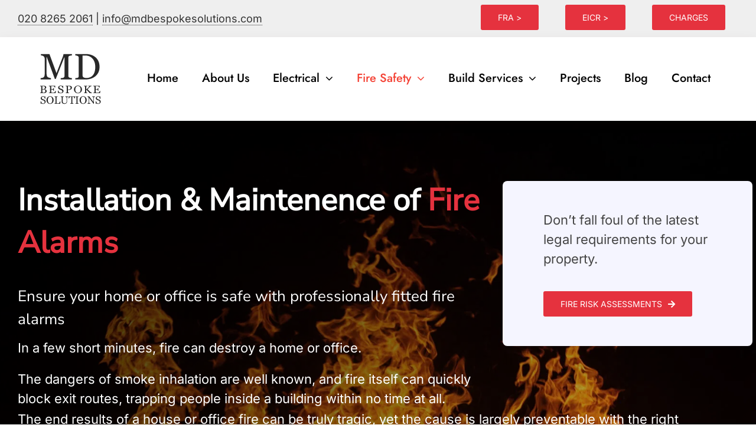

--- FILE ---
content_type: text/html; charset=UTF-8
request_url: https://www.mdbespokesolutions.com/smart-home/fire-alarms/
body_size: 32425
content:
<!DOCTYPE html>
<html class="avada-html-layout-wide avada-html-header-position-top avada-is-100-percent-template" lang="en-GB" prefix="og: http://ogp.me/ns# fb: http://ogp.me/ns/fb#">
<head><meta http-equiv="Content-Type" content="text/html; charset=utf-8"/><script>if(navigator.userAgent.match(/MSIE|Internet Explorer/i)||navigator.userAgent.match(/Trident\/7\..*?rv:11/i)){var href=document.location.href;if(!href.match(/[?&]nowprocket/)){if(href.indexOf("?")==-1){if(href.indexOf("#")==-1){document.location.href=href+"?nowprocket=1"}else{document.location.href=href.replace("#","?nowprocket=1#")}}else{if(href.indexOf("#")==-1){document.location.href=href+"&nowprocket=1"}else{document.location.href=href.replace("#","&nowprocket=1#")}}}}</script><script>(()=>{class RocketLazyLoadScripts{constructor(){this.v="2.0.3",this.userEvents=["keydown","keyup","mousedown","mouseup","mousemove","mouseover","mouseenter","mouseout","mouseleave","touchmove","touchstart","touchend","touchcancel","wheel","click","dblclick","input","visibilitychange"],this.attributeEvents=["onblur","onclick","oncontextmenu","ondblclick","onfocus","onmousedown","onmouseenter","onmouseleave","onmousemove","onmouseout","onmouseover","onmouseup","onmousewheel","onscroll","onsubmit"]}async t(){this.i(),this.o(),/iP(ad|hone)/.test(navigator.userAgent)&&this.h(),this.u(),this.l(this),this.m(),this.k(this),this.p(this),this._(),await Promise.all([this.R(),this.L()]),this.lastBreath=Date.now(),this.S(this),this.P(),this.D(),this.O(),this.M(),await this.C(this.delayedScripts.normal),await this.C(this.delayedScripts.defer),await this.C(this.delayedScripts.async),this.F("domReady"),await this.T(),await this.j(),await this.I(),this.F("windowLoad"),await this.A(),window.dispatchEvent(new Event("rocket-allScriptsLoaded")),this.everythingLoaded=!0,this.lastTouchEnd&&await new Promise((t=>setTimeout(t,500-Date.now()+this.lastTouchEnd))),this.H(),this.F("all"),this.U(),this.W()}i(){this.CSPIssue=sessionStorage.getItem("rocketCSPIssue"),document.addEventListener("securitypolicyviolation",(t=>{this.CSPIssue||"script-src-elem"!==t.violatedDirective||"data"!==t.blockedURI||(this.CSPIssue=!0,sessionStorage.setItem("rocketCSPIssue",!0))}),{isRocket:!0})}o(){window.addEventListener("pageshow",(t=>{this.persisted=t.persisted,this.realWindowLoadedFired=!0}),{isRocket:!0}),window.addEventListener("pagehide",(()=>{this.onFirstUserAction=null}),{isRocket:!0})}h(){let t;function e(e){t=e}window.addEventListener("touchstart",e,{isRocket:!0}),window.addEventListener("touchend",(function i(o){Math.abs(o.changedTouches[0].pageX-t.changedTouches[0].pageX)<10&&Math.abs(o.changedTouches[0].pageY-t.changedTouches[0].pageY)<10&&o.timeStamp-t.timeStamp<200&&(o.target.dispatchEvent(new PointerEvent("click",{target:o.target,bubbles:!0,cancelable:!0,detail:1})),event.preventDefault(),window.removeEventListener("touchstart",e,{isRocket:!0}),window.removeEventListener("touchend",i,{isRocket:!0}))}),{isRocket:!0})}q(t){this.userActionTriggered||("mousemove"!==t.type||this.firstMousemoveIgnored?"keyup"===t.type||"mouseover"===t.type||"mouseout"===t.type||(this.userActionTriggered=!0,this.onFirstUserAction&&this.onFirstUserAction()):this.firstMousemoveIgnored=!0),"click"===t.type&&t.preventDefault(),this.savedUserEvents.length>0&&(t.stopPropagation(),t.stopImmediatePropagation()),"touchstart"===this.lastEvent&&"touchend"===t.type&&(this.lastTouchEnd=Date.now()),"click"===t.type&&(this.lastTouchEnd=0),this.lastEvent=t.type,this.savedUserEvents.push(t)}u(){this.savedUserEvents=[],this.userEventHandler=this.q.bind(this),this.userEvents.forEach((t=>window.addEventListener(t,this.userEventHandler,{passive:!1,isRocket:!0})))}U(){this.userEvents.forEach((t=>window.removeEventListener(t,this.userEventHandler,{passive:!1,isRocket:!0}))),this.savedUserEvents.forEach((t=>{t.target.dispatchEvent(new window[t.constructor.name](t.type,t))}))}m(){this.eventsMutationObserver=new MutationObserver((t=>{const e="return false";for(const i of t){if("attributes"===i.type){const t=i.target.getAttribute(i.attributeName);t&&t!==e&&(i.target.setAttribute("data-rocket-"+i.attributeName,t),i.target["rocket"+i.attributeName]=new Function("event",t),i.target.setAttribute(i.attributeName,e))}"childList"===i.type&&i.addedNodes.forEach((t=>{if(t.nodeType===Node.ELEMENT_NODE)for(const i of t.attributes)this.attributeEvents.includes(i.name)&&i.value&&""!==i.value&&(t.setAttribute("data-rocket-"+i.name,i.value),t["rocket"+i.name]=new Function("event",i.value),t.setAttribute(i.name,e))}))}})),this.eventsMutationObserver.observe(document,{subtree:!0,childList:!0,attributeFilter:this.attributeEvents})}H(){this.eventsMutationObserver.disconnect(),this.attributeEvents.forEach((t=>{document.querySelectorAll("[data-rocket-"+t+"]").forEach((e=>{e.setAttribute(t,e.getAttribute("data-rocket-"+t)),e.removeAttribute("data-rocket-"+t)}))}))}k(t){Object.defineProperty(HTMLElement.prototype,"onclick",{get(){return this.rocketonclick||null},set(e){this.rocketonclick=e,this.setAttribute(t.everythingLoaded?"onclick":"data-rocket-onclick","this.rocketonclick(event)")}})}S(t){function e(e,i){let o=e[i];e[i]=null,Object.defineProperty(e,i,{get:()=>o,set(s){t.everythingLoaded?o=s:e["rocket"+i]=o=s}})}e(document,"onreadystatechange"),e(window,"onload"),e(window,"onpageshow");try{Object.defineProperty(document,"readyState",{get:()=>t.rocketReadyState,set(e){t.rocketReadyState=e},configurable:!0}),document.readyState="loading"}catch(t){console.log("WPRocket DJE readyState conflict, bypassing")}}l(t){this.originalAddEventListener=EventTarget.prototype.addEventListener,this.originalRemoveEventListener=EventTarget.prototype.removeEventListener,this.savedEventListeners=[],EventTarget.prototype.addEventListener=function(e,i,o){o&&o.isRocket||!t.B(e,this)&&!t.userEvents.includes(e)||t.B(e,this)&&!t.userActionTriggered||e.startsWith("rocket-")||t.everythingLoaded?t.originalAddEventListener.call(this,e,i,o):t.savedEventListeners.push({target:this,remove:!1,type:e,func:i,options:o})},EventTarget.prototype.removeEventListener=function(e,i,o){o&&o.isRocket||!t.B(e,this)&&!t.userEvents.includes(e)||t.B(e,this)&&!t.userActionTriggered||e.startsWith("rocket-")||t.everythingLoaded?t.originalRemoveEventListener.call(this,e,i,o):t.savedEventListeners.push({target:this,remove:!0,type:e,func:i,options:o})}}F(t){"all"===t&&(EventTarget.prototype.addEventListener=this.originalAddEventListener,EventTarget.prototype.removeEventListener=this.originalRemoveEventListener),this.savedEventListeners=this.savedEventListeners.filter((e=>{let i=e.type,o=e.target||window;return"domReady"===t&&"DOMContentLoaded"!==i&&"readystatechange"!==i||("windowLoad"===t&&"load"!==i&&"readystatechange"!==i&&"pageshow"!==i||(this.B(i,o)&&(i="rocket-"+i),e.remove?o.removeEventListener(i,e.func,e.options):o.addEventListener(i,e.func,e.options),!1))}))}p(t){let e;function i(e){return t.everythingLoaded?e:e.split(" ").map((t=>"load"===t||t.startsWith("load.")?"rocket-jquery-load":t)).join(" ")}function o(o){function s(e){const s=o.fn[e];o.fn[e]=o.fn.init.prototype[e]=function(){return this[0]===window&&t.userActionTriggered&&("string"==typeof arguments[0]||arguments[0]instanceof String?arguments[0]=i(arguments[0]):"object"==typeof arguments[0]&&Object.keys(arguments[0]).forEach((t=>{const e=arguments[0][t];delete arguments[0][t],arguments[0][i(t)]=e}))),s.apply(this,arguments),this}}if(o&&o.fn&&!t.allJQueries.includes(o)){const e={DOMContentLoaded:[],"rocket-DOMContentLoaded":[]};for(const t in e)document.addEventListener(t,(()=>{e[t].forEach((t=>t()))}),{isRocket:!0});o.fn.ready=o.fn.init.prototype.ready=function(i){function s(){parseInt(o.fn.jquery)>2?setTimeout((()=>i.bind(document)(o))):i.bind(document)(o)}return t.realDomReadyFired?!t.userActionTriggered||t.fauxDomReadyFired?s():e["rocket-DOMContentLoaded"].push(s):e.DOMContentLoaded.push(s),o([])},s("on"),s("one"),s("off"),t.allJQueries.push(o)}e=o}t.allJQueries=[],o(window.jQuery),Object.defineProperty(window,"jQuery",{get:()=>e,set(t){o(t)}})}P(){const t=new Map;document.write=document.writeln=function(e){const i=document.currentScript,o=document.createRange(),s=i.parentElement;let n=t.get(i);void 0===n&&(n=i.nextSibling,t.set(i,n));const c=document.createDocumentFragment();o.setStart(c,0),c.appendChild(o.createContextualFragment(e)),s.insertBefore(c,n)}}async R(){return new Promise((t=>{this.userActionTriggered?t():this.onFirstUserAction=t}))}async L(){return new Promise((t=>{document.addEventListener("DOMContentLoaded",(()=>{this.realDomReadyFired=!0,t()}),{isRocket:!0})}))}async I(){return this.realWindowLoadedFired?Promise.resolve():new Promise((t=>{window.addEventListener("load",t,{isRocket:!0})}))}M(){this.pendingScripts=[];this.scriptsMutationObserver=new MutationObserver((t=>{for(const e of t)e.addedNodes.forEach((t=>{"SCRIPT"!==t.tagName||t.noModule||t.isWPRocket||this.pendingScripts.push({script:t,promise:new Promise((e=>{const i=()=>{const i=this.pendingScripts.findIndex((e=>e.script===t));i>=0&&this.pendingScripts.splice(i,1),e()};t.addEventListener("load",i,{isRocket:!0}),t.addEventListener("error",i,{isRocket:!0}),setTimeout(i,1e3)}))})}))})),this.scriptsMutationObserver.observe(document,{childList:!0,subtree:!0})}async j(){await this.J(),this.pendingScripts.length?(await this.pendingScripts[0].promise,await this.j()):this.scriptsMutationObserver.disconnect()}D(){this.delayedScripts={normal:[],async:[],defer:[]},document.querySelectorAll("script[type$=rocketlazyloadscript]").forEach((t=>{t.hasAttribute("data-rocket-src")?t.hasAttribute("async")&&!1!==t.async?this.delayedScripts.async.push(t):t.hasAttribute("defer")&&!1!==t.defer||"module"===t.getAttribute("data-rocket-type")?this.delayedScripts.defer.push(t):this.delayedScripts.normal.push(t):this.delayedScripts.normal.push(t)}))}async _(){await this.L();let t=[];document.querySelectorAll("script[type$=rocketlazyloadscript][data-rocket-src]").forEach((e=>{let i=e.getAttribute("data-rocket-src");if(i&&!i.startsWith("data:")){i.startsWith("//")&&(i=location.protocol+i);try{const o=new URL(i).origin;o!==location.origin&&t.push({src:o,crossOrigin:e.crossOrigin||"module"===e.getAttribute("data-rocket-type")})}catch(t){}}})),t=[...new Map(t.map((t=>[JSON.stringify(t),t]))).values()],this.N(t,"preconnect")}async $(t){if(await this.G(),!0!==t.noModule||!("noModule"in HTMLScriptElement.prototype))return new Promise((e=>{let i;function o(){(i||t).setAttribute("data-rocket-status","executed"),e()}try{if(navigator.userAgent.includes("Firefox/")||""===navigator.vendor||this.CSPIssue)i=document.createElement("script"),[...t.attributes].forEach((t=>{let e=t.nodeName;"type"!==e&&("data-rocket-type"===e&&(e="type"),"data-rocket-src"===e&&(e="src"),i.setAttribute(e,t.nodeValue))})),t.text&&(i.text=t.text),t.nonce&&(i.nonce=t.nonce),i.hasAttribute("src")?(i.addEventListener("load",o,{isRocket:!0}),i.addEventListener("error",(()=>{i.setAttribute("data-rocket-status","failed-network"),e()}),{isRocket:!0}),setTimeout((()=>{i.isConnected||e()}),1)):(i.text=t.text,o()),i.isWPRocket=!0,t.parentNode.replaceChild(i,t);else{const i=t.getAttribute("data-rocket-type"),s=t.getAttribute("data-rocket-src");i?(t.type=i,t.removeAttribute("data-rocket-type")):t.removeAttribute("type"),t.addEventListener("load",o,{isRocket:!0}),t.addEventListener("error",(i=>{this.CSPIssue&&i.target.src.startsWith("data:")?(console.log("WPRocket: CSP fallback activated"),t.removeAttribute("src"),this.$(t).then(e)):(t.setAttribute("data-rocket-status","failed-network"),e())}),{isRocket:!0}),s?(t.fetchPriority="high",t.removeAttribute("data-rocket-src"),t.src=s):t.src="data:text/javascript;base64,"+window.btoa(unescape(encodeURIComponent(t.text)))}}catch(i){t.setAttribute("data-rocket-status","failed-transform"),e()}}));t.setAttribute("data-rocket-status","skipped")}async C(t){const e=t.shift();return e?(e.isConnected&&await this.$(e),this.C(t)):Promise.resolve()}O(){this.N([...this.delayedScripts.normal,...this.delayedScripts.defer,...this.delayedScripts.async],"preload")}N(t,e){this.trash=this.trash||[];let i=!0;var o=document.createDocumentFragment();t.forEach((t=>{const s=t.getAttribute&&t.getAttribute("data-rocket-src")||t.src;if(s&&!s.startsWith("data:")){const n=document.createElement("link");n.href=s,n.rel=e,"preconnect"!==e&&(n.as="script",n.fetchPriority=i?"high":"low"),t.getAttribute&&"module"===t.getAttribute("data-rocket-type")&&(n.crossOrigin=!0),t.crossOrigin&&(n.crossOrigin=t.crossOrigin),t.integrity&&(n.integrity=t.integrity),t.nonce&&(n.nonce=t.nonce),o.appendChild(n),this.trash.push(n),i=!1}})),document.head.appendChild(o)}W(){this.trash.forEach((t=>t.remove()))}async T(){try{document.readyState="interactive"}catch(t){}this.fauxDomReadyFired=!0;try{await this.G(),document.dispatchEvent(new Event("rocket-readystatechange")),await this.G(),document.rocketonreadystatechange&&document.rocketonreadystatechange(),await this.G(),document.dispatchEvent(new Event("rocket-DOMContentLoaded")),await this.G(),window.dispatchEvent(new Event("rocket-DOMContentLoaded"))}catch(t){console.error(t)}}async A(){try{document.readyState="complete"}catch(t){}try{await this.G(),document.dispatchEvent(new Event("rocket-readystatechange")),await this.G(),document.rocketonreadystatechange&&document.rocketonreadystatechange(),await this.G(),window.dispatchEvent(new Event("rocket-load")),await this.G(),window.rocketonload&&window.rocketonload(),await this.G(),this.allJQueries.forEach((t=>t(window).trigger("rocket-jquery-load"))),await this.G();const t=new Event("rocket-pageshow");t.persisted=this.persisted,window.dispatchEvent(t),await this.G(),window.rocketonpageshow&&window.rocketonpageshow({persisted:this.persisted})}catch(t){console.error(t)}}async G(){Date.now()-this.lastBreath>45&&(await this.J(),this.lastBreath=Date.now())}async J(){return document.hidden?new Promise((t=>setTimeout(t))):new Promise((t=>requestAnimationFrame(t)))}B(t,e){return e===document&&"readystatechange"===t||(e===document&&"DOMContentLoaded"===t||(e===window&&"DOMContentLoaded"===t||(e===window&&"load"===t||e===window&&"pageshow"===t)))}static run(){(new RocketLazyLoadScripts).t()}}RocketLazyLoadScripts.run()})();</script>
	<meta http-equiv="X-UA-Compatible" content="IE=edge" />
	
	<meta name="viewport" content="width=device-width, initial-scale=1" />
	<meta name='robots' content='index, follow, max-image-preview:large, max-snippet:-1, max-video-preview:-1' />

	<!-- This site is optimized with the Yoast SEO plugin v22.6 - https://yoast.com/wordpress/plugins/seo/ -->
	<title>MD Bespoke Solutions | Fire Alarms for domestic and commercial premises in South East London</title><link rel="preload" data-rocket-preload as="image" href="https://www.mdbespokesolutions.com/wp-content/uploads/banner-fire-alarm.jpg" fetchpriority="high">
	<meta name="description" content="Fully qualified domestic and commercial electricians, serving London and the South East. Protecting your home and office by offering premium fire alarm installation in addition to a full range of electrical work." />
	<link rel="canonical" href="https://www.mdbespokesolutions.com/smart-home/fire-alarms/" />
	<meta property="og:locale" content="en_GB" />
	<meta property="og:type" content="article" />
	<meta property="og:title" content="MD Bespoke Solutions | Fire Alarms for domestic and commercial premises in South East London" />
	<meta property="og:description" content="Fully qualified domestic and commercial electricians, serving London and the South East. Protecting your home and office by offering premium fire alarm installation in addition to a full range of electrical work." />
	<meta property="og:url" content="https://www.mdbespokesolutions.com/smart-home/fire-alarms/" />
	<meta property="og:site_name" content="MD Bespoke Solutions" />
	<meta property="article:modified_time" content="2022-06-28T08:19:41+00:00" />
	<meta property="og:image" content="https://www.mdbespokesolutions.com/wp-content/uploads/loft-conversion-electrical-wiring-services.jpg" />
	<meta property="og:image:width" content="450" />
	<meta property="og:image:height" content="316" />
	<meta property="og:image:type" content="image/jpeg" />
	<meta name="twitter:card" content="summary_large_image" />
	<script type="application/ld+json" class="yoast-schema-graph">{"@context":"https://schema.org","@graph":[{"@type":"WebPage","@id":"https://www.mdbespokesolutions.com/smart-home/fire-alarms/","url":"https://www.mdbespokesolutions.com/smart-home/fire-alarms/","name":"MD Bespoke Solutions | Fire Alarms for domestic and commercial premises in South East London","isPartOf":{"@id":"https://www.mdbespokesolutions.com/#website"},"datePublished":"2021-01-22T12:31:36+00:00","dateModified":"2022-06-28T08:19:41+00:00","description":"Fully qualified domestic and commercial electricians, serving London and the South East. Protecting your home and office by offering premium fire alarm installation in addition to a full range of electrical work.","breadcrumb":{"@id":"https://www.mdbespokesolutions.com/smart-home/fire-alarms/#breadcrumb"},"inLanguage":"en-GB","potentialAction":[{"@type":"ReadAction","target":["https://www.mdbespokesolutions.com/smart-home/fire-alarms/"]}]},{"@type":"BreadcrumbList","@id":"https://www.mdbespokesolutions.com/smart-home/fire-alarms/#breadcrumb","itemListElement":[{"@type":"ListItem","position":1,"name":"Home","item":"https://www.mdbespokesolutions.com/"},{"@type":"ListItem","position":2,"name":"Smart Home","item":"https://www.mdbespokesolutions.com/smart-home/"},{"@type":"ListItem","position":3,"name":"Fire Alarms"}]},{"@type":"WebSite","@id":"https://www.mdbespokesolutions.com/#website","url":"https://www.mdbespokesolutions.com/","name":"MD Bespoke Solutions","description":"","publisher":{"@id":"https://www.mdbespokesolutions.com/#organization"},"potentialAction":[{"@type":"SearchAction","target":{"@type":"EntryPoint","urlTemplate":"https://www.mdbespokesolutions.com/?s={search_term_string}"},"query-input":"required name=search_term_string"}],"inLanguage":"en-GB"},{"@type":"Organization","@id":"https://www.mdbespokesolutions.com/#organization","name":"MD Bespoke Solutions","url":"https://www.mdbespokesolutions.com/","logo":{"@type":"ImageObject","inLanguage":"en-GB","@id":"https://www.mdbespokesolutions.com/#/schema/logo/image/","url":"https://www.mdbespokesolutions.com/wp-content/uploads/logo.png","contentUrl":"https://www.mdbespokesolutions.com/wp-content/uploads/logo.png","width":108,"height":102,"caption":"MD Bespoke Solutions"},"image":{"@id":"https://www.mdbespokesolutions.com/#/schema/logo/image/"}}]}</script>
	<!-- / Yoast SEO plugin. -->


<link rel='dns-prefetch' href='//www.mdbespokesolutions.com' />

					<link rel="shortcut icon" href="https://www.mdbespokesolutions.com/wp-content/uploads/logo.png.webp" type="image/x-icon" />
		
		
		
				
		<meta property="og:title" content="Fire Alarms"/>
		<meta property="og:type" content="article"/>
		<meta property="og:url" content="https://www.mdbespokesolutions.com/smart-home/fire-alarms/"/>
		<meta property="og:site_name" content="MD Bespoke Solutions"/>
		<meta property="og:description" content="Installation &amp; Maintenence of Fire Alarms
Ensure your home or office is safe with professionally fitted fire alarms
In a few short minutes, fire can destroy a home or office.

The dangers of smoke inhalation are well known, and fire itself can quickly block exit routes, trapping people inside a building within no time at all."/>

									<meta property="og:image" content="https://www.mdbespokesolutions.com/wp-content/uploads/logo.png"/>
							<link rel='stylesheet' id='chaty-css-css' href='https://www.mdbespokesolutions.com/wp-content/cache/background-css/1/www.mdbespokesolutions.com/wp-content/plugins/chaty-pro/css/chaty-front.min.css?ver=3.0.71695769110&wpr_t=1768983517' type='text/css' media='all' />
<link data-minify="1" rel='stylesheet' id='jag-himg-style-css' href='https://www.mdbespokesolutions.com/wp-content/cache/background-css/1/www.mdbespokesolutions.com/wp-content/cache/min/1/wp-content/plugins/jag-image-hover-addon/assets/hover-image/css/style.css?ver=1767797675&wpr_t=1768983517' type='text/css' media='all' />
<link data-minify="1" rel='stylesheet' id='uacf7-frontend-style-css' href='https://www.mdbespokesolutions.com/wp-content/cache/min/1/wp-content/plugins/ultimate-addons-for-contact-form-7/assets/css/uacf7-frontend.css?ver=1767797675' type='text/css' media='all' />
<link data-minify="1" rel='stylesheet' id='uacf7-form-style-css' href='https://www.mdbespokesolutions.com/wp-content/cache/min/1/wp-content/plugins/ultimate-addons-for-contact-form-7/assets/css/form-style.css?ver=1767797675' type='text/css' media='all' />
<link data-minify="1" rel='stylesheet' id='fusion-dynamic-css-css' href='https://www.mdbespokesolutions.com/wp-content/cache/background-css/1/www.mdbespokesolutions.com/wp-content/cache/min/1/wp-content/uploads/fusion-styles/a1993922731727b1f7ad46dd32a3f7fe.min.css?ver=1767797678&wpr_t=1768983517' type='text/css' media='all' />
<link rel='stylesheet' id='avada-fullwidth-md-css' href='https://www.mdbespokesolutions.com/wp-content/plugins/fusion-builder/assets/css/media/fullwidth-md.min.css?ver=3.11.0' type='text/css' media='only screen and (max-width: 1024px)' />
<link rel='stylesheet' id='avada-fullwidth-sm-css' href='https://www.mdbespokesolutions.com/wp-content/plugins/fusion-builder/assets/css/media/fullwidth-sm.min.css?ver=3.11.0' type='text/css' media='only screen and (max-width: 640px)' />
<link rel='stylesheet' id='avada-icon-md-css' href='https://www.mdbespokesolutions.com/wp-content/plugins/fusion-builder/assets/css/media/icon-md.min.css?ver=3.11.0' type='text/css' media='only screen and (max-width: 1024px)' />
<link rel='stylesheet' id='avada-icon-sm-css' href='https://www.mdbespokesolutions.com/wp-content/plugins/fusion-builder/assets/css/media/icon-sm.min.css?ver=3.11.0' type='text/css' media='only screen and (max-width: 640px)' />
<link rel='stylesheet' id='avada-grid-md-css' href='https://www.mdbespokesolutions.com/wp-content/plugins/fusion-builder/assets/css/media/grid-md.min.css?ver=7.11.0' type='text/css' media='only screen and (max-width: 1024px)' />
<link rel='stylesheet' id='avada-grid-sm-css' href='https://www.mdbespokesolutions.com/wp-content/plugins/fusion-builder/assets/css/media/grid-sm.min.css?ver=7.11.0' type='text/css' media='only screen and (max-width: 640px)' />
<link rel='stylesheet' id='avada-image-md-css' href='https://www.mdbespokesolutions.com/wp-content/plugins/fusion-builder/assets/css/media/image-md.min.css?ver=7.11.0' type='text/css' media='only screen and (max-width: 1024px)' />
<link rel='stylesheet' id='avada-image-sm-css' href='https://www.mdbespokesolutions.com/wp-content/plugins/fusion-builder/assets/css/media/image-sm.min.css?ver=7.11.0' type='text/css' media='only screen and (max-width: 640px)' />
<link rel='stylesheet' id='avada-section-separator-md-css' href='https://www.mdbespokesolutions.com/wp-content/plugins/fusion-builder/assets/css/media/section-separator-md.min.css?ver=3.11.0' type='text/css' media='only screen and (max-width: 1024px)' />
<link rel='stylesheet' id='avada-section-separator-sm-css' href='https://www.mdbespokesolutions.com/wp-content/plugins/fusion-builder/assets/css/media/section-separator-sm.min.css?ver=3.11.0' type='text/css' media='only screen and (max-width: 640px)' />
<link rel='stylesheet' id='avada-social-links-md-css' href='https://www.mdbespokesolutions.com/wp-content/plugins/fusion-builder/assets/css/media/social-links-md.min.css?ver=7.11.0' type='text/css' media='only screen and (max-width: 1024px)' />
<link rel='stylesheet' id='avada-social-links-sm-css' href='https://www.mdbespokesolutions.com/wp-content/plugins/fusion-builder/assets/css/media/social-links-sm.min.css?ver=7.11.0' type='text/css' media='only screen and (max-width: 640px)' />
<link rel='stylesheet' id='avada-tabs-lg-min-css' href='https://www.mdbespokesolutions.com/wp-content/plugins/fusion-builder/assets/css/media/tabs-lg-min.min.css?ver=7.11.0' type='text/css' media='only screen and (min-width: 640px)' />
<link rel='stylesheet' id='avada-tabs-lg-max-css' href='https://www.mdbespokesolutions.com/wp-content/plugins/fusion-builder/assets/css/media/tabs-lg-max.min.css?ver=7.11.0' type='text/css' media='only screen and (max-width: 640px)' />
<link rel='stylesheet' id='avada-tabs-md-css' href='https://www.mdbespokesolutions.com/wp-content/plugins/fusion-builder/assets/css/media/tabs-md.min.css?ver=7.11.0' type='text/css' media='only screen and (max-width: 1024px)' />
<link rel='stylesheet' id='avada-tabs-sm-css' href='https://www.mdbespokesolutions.com/wp-content/plugins/fusion-builder/assets/css/media/tabs-sm.min.css?ver=7.11.0' type='text/css' media='only screen and (max-width: 640px)' />
<link rel='stylesheet' id='awb-title-md-css' href='https://www.mdbespokesolutions.com/wp-content/plugins/fusion-builder/assets/css/media/title-md.min.css?ver=3.11.0' type='text/css' media='only screen and (max-width: 1024px)' />
<link rel='stylesheet' id='awb-title-sm-css' href='https://www.mdbespokesolutions.com/wp-content/plugins/fusion-builder/assets/css/media/title-sm.min.css?ver=3.11.0' type='text/css' media='only screen and (max-width: 640px)' />
<link rel='stylesheet' id='avada-swiper-md-css' href='https://www.mdbespokesolutions.com/wp-content/plugins/fusion-builder/assets/css/media/swiper-md.min.css?ver=7.11.0' type='text/css' media='only screen and (max-width: 1024px)' />
<link rel='stylesheet' id='avada-swiper-sm-css' href='https://www.mdbespokesolutions.com/wp-content/plugins/fusion-builder/assets/css/media/swiper-sm.min.css?ver=7.11.0' type='text/css' media='only screen and (max-width: 640px)' />
<link rel='stylesheet' id='avada-post-cards-md-css' href='https://www.mdbespokesolutions.com/wp-content/plugins/fusion-builder/assets/css/media/post-cards-md.min.css?ver=7.11.0' type='text/css' media='only screen and (max-width: 1024px)' />
<link rel='stylesheet' id='avada-post-cards-sm-css' href='https://www.mdbespokesolutions.com/wp-content/plugins/fusion-builder/assets/css/media/post-cards-sm.min.css?ver=7.11.0' type='text/css' media='only screen and (max-width: 640px)' />
<link rel='stylesheet' id='awb-layout-colums-md-css' href='https://www.mdbespokesolutions.com/wp-content/plugins/fusion-builder/assets/css/media/layout-columns-md.min.css?ver=3.11.0' type='text/css' media='only screen and (max-width: 1024px)' />
<link rel='stylesheet' id='awb-layout-colums-sm-css' href='https://www.mdbespokesolutions.com/wp-content/plugins/fusion-builder/assets/css/media/layout-columns-sm.min.css?ver=3.11.0' type='text/css' media='only screen and (max-width: 640px)' />
<link rel='stylesheet' id='avada-max-1c-css' href='https://www.mdbespokesolutions.com/wp-content/themes/Avada/assets/css/media/max-1c.min.css?ver=7.11.0' type='text/css' media='only screen and (max-width: 640px)' />
<link rel='stylesheet' id='avada-max-2c-css' href='https://www.mdbespokesolutions.com/wp-content/themes/Avada/assets/css/media/max-2c.min.css?ver=7.11.0' type='text/css' media='only screen and (max-width: 712px)' />
<link rel='stylesheet' id='avada-min-2c-max-3c-css' href='https://www.mdbespokesolutions.com/wp-content/themes/Avada/assets/css/media/min-2c-max-3c.min.css?ver=7.11.0' type='text/css' media='only screen and (min-width: 712px) and (max-width: 784px)' />
<link rel='stylesheet' id='avada-min-3c-max-4c-css' href='https://www.mdbespokesolutions.com/wp-content/themes/Avada/assets/css/media/min-3c-max-4c.min.css?ver=7.11.0' type='text/css' media='only screen and (min-width: 784px) and (max-width: 856px)' />
<link rel='stylesheet' id='avada-min-4c-max-5c-css' href='https://www.mdbespokesolutions.com/wp-content/themes/Avada/assets/css/media/min-4c-max-5c.min.css?ver=7.11.0' type='text/css' media='only screen and (min-width: 856px) and (max-width: 928px)' />
<link rel='stylesheet' id='avada-min-5c-max-6c-css' href='https://www.mdbespokesolutions.com/wp-content/themes/Avada/assets/css/media/min-5c-max-6c.min.css?ver=7.11.0' type='text/css' media='only screen and (min-width: 928px) and (max-width: 1000px)' />
<link rel='stylesheet' id='avada-min-shbp-css' href='https://www.mdbespokesolutions.com/wp-content/themes/Avada/assets/css/media/min-shbp.min.css?ver=7.11.0' type='text/css' media='only screen and (min-width: 801px)' />
<link rel='stylesheet' id='avada-max-shbp-css' href='https://www.mdbespokesolutions.com/wp-content/themes/Avada/assets/css/media/max-shbp.min.css?ver=7.11.0' type='text/css' media='only screen and (max-width: 800px)' />
<link rel='stylesheet' id='avada-max-sh-shbp-css' href='https://www.mdbespokesolutions.com/wp-content/themes/Avada/assets/css/media/max-sh-shbp.min.css?ver=7.11.0' type='text/css' media='only screen and (max-width: 800px)' />
<link rel='stylesheet' id='avada-min-768-max-1024-p-css' href='https://www.mdbespokesolutions.com/wp-content/themes/Avada/assets/css/media/min-768-max-1024-p.min.css?ver=7.11.0' type='text/css' media='only screen and (min-device-width: 768px) and (max-device-width: 1024px) and (orientation: portrait)' />
<link rel='stylesheet' id='avada-min-768-max-1024-l-css' href='https://www.mdbespokesolutions.com/wp-content/themes/Avada/assets/css/media/min-768-max-1024-l.min.css?ver=7.11.0' type='text/css' media='only screen and (min-device-width: 768px) and (max-device-width: 1024px) and (orientation: landscape)' />
<link rel='stylesheet' id='avada-max-sh-cbp-css' href='https://www.mdbespokesolutions.com/wp-content/themes/Avada/assets/css/media/max-sh-cbp.min.css?ver=7.11.0' type='text/css' media='only screen and (max-width: 800px)' />
<link rel='stylesheet' id='avada-max-sh-sbp-css' href='https://www.mdbespokesolutions.com/wp-content/themes/Avada/assets/css/media/max-sh-sbp.min.css?ver=7.11.0' type='text/css' media='only screen and (max-width: 800px)' />
<link rel='stylesheet' id='avada-max-sh-640-css' href='https://www.mdbespokesolutions.com/wp-content/themes/Avada/assets/css/media/max-sh-640.min.css?ver=7.11.0' type='text/css' media='only screen and (max-width: 640px)' />
<link rel='stylesheet' id='avada-max-shbp-18-css' href='https://www.mdbespokesolutions.com/wp-content/themes/Avada/assets/css/media/max-shbp-18.min.css?ver=7.11.0' type='text/css' media='only screen and (max-width: 782px)' />
<link rel='stylesheet' id='avada-max-shbp-32-css' href='https://www.mdbespokesolutions.com/wp-content/themes/Avada/assets/css/media/max-shbp-32.min.css?ver=7.11.0' type='text/css' media='only screen and (max-width: 768px)' />
<link rel='stylesheet' id='avada-min-sh-cbp-css' href='https://www.mdbespokesolutions.com/wp-content/themes/Avada/assets/css/media/min-sh-cbp.min.css?ver=7.11.0' type='text/css' media='only screen and (min-width: 800px)' />
<link rel='stylesheet' id='avada-max-640-css' href='https://www.mdbespokesolutions.com/wp-content/themes/Avada/assets/css/media/max-640.min.css?ver=7.11.0' type='text/css' media='only screen and (max-device-width: 640px)' />
<link rel='stylesheet' id='avada-max-main-css' href='https://www.mdbespokesolutions.com/wp-content/themes/Avada/assets/css/media/max-main.min.css?ver=7.11.0' type='text/css' media='only screen and (max-width: 1000px)' />
<link rel='stylesheet' id='avada-max-cbp-css' href='https://www.mdbespokesolutions.com/wp-content/themes/Avada/assets/css/media/max-cbp.min.css?ver=7.11.0' type='text/css' media='only screen and (max-width: 800px)' />
<link rel='stylesheet' id='avada-max-sh-cbp-cf7-css' href='https://www.mdbespokesolutions.com/wp-content/themes/Avada/assets/css/media/max-sh-cbp-cf7.min.css?ver=7.11.0' type='text/css' media='only screen and (max-width: 800px)' />
<link rel='stylesheet' id='avada-max-sh-cbp-social-sharing-css' href='https://www.mdbespokesolutions.com/wp-content/themes/Avada/assets/css/media/max-sh-cbp-social-sharing.min.css?ver=7.11.0' type='text/css' media='only screen and (max-width: 800px)' />
<link rel='stylesheet' id='fb-max-sh-cbp-css' href='https://www.mdbespokesolutions.com/wp-content/plugins/fusion-builder/assets/css/media/max-sh-cbp.min.css?ver=3.11.0' type='text/css' media='only screen and (max-width: 800px)' />
<link rel='stylesheet' id='fb-min-768-max-1024-p-css' href='https://www.mdbespokesolutions.com/wp-content/plugins/fusion-builder/assets/css/media/min-768-max-1024-p.min.css?ver=3.11.0' type='text/css' media='only screen and (min-device-width: 768px) and (max-device-width: 1024px) and (orientation: portrait)' />
<link rel='stylesheet' id='fb-max-640-css' href='https://www.mdbespokesolutions.com/wp-content/plugins/fusion-builder/assets/css/media/max-640.min.css?ver=3.11.0' type='text/css' media='only screen and (max-device-width: 640px)' />
<link data-minify="1" rel='stylesheet' id='fb-max-1c-css' href='https://www.mdbespokesolutions.com/wp-content/cache/min/1/wp-content/plugins/fusion-builder/assets/css/media/max-1c.css?ver=1767797675' type='text/css' media='only screen and (max-width: 640px)' />
<link data-minify="1" rel='stylesheet' id='fb-max-2c-css' href='https://www.mdbespokesolutions.com/wp-content/cache/min/1/wp-content/plugins/fusion-builder/assets/css/media/max-2c.css?ver=1767797675' type='text/css' media='only screen and (max-width: 712px)' />
<link data-minify="1" rel='stylesheet' id='fb-min-2c-max-3c-css' href='https://www.mdbespokesolutions.com/wp-content/cache/min/1/wp-content/plugins/fusion-builder/assets/css/media/min-2c-max-3c.css?ver=1767797675' type='text/css' media='only screen and (min-width: 712px) and (max-width: 784px)' />
<link data-minify="1" rel='stylesheet' id='fb-min-3c-max-4c-css' href='https://www.mdbespokesolutions.com/wp-content/cache/min/1/wp-content/plugins/fusion-builder/assets/css/media/min-3c-max-4c.css?ver=1767797675' type='text/css' media='only screen and (min-width: 784px) and (max-width: 856px)' />
<link data-minify="1" rel='stylesheet' id='fb-min-4c-max-5c-css' href='https://www.mdbespokesolutions.com/wp-content/cache/min/1/wp-content/plugins/fusion-builder/assets/css/media/min-4c-max-5c.css?ver=1767797675' type='text/css' media='only screen and (min-width: 856px) and (max-width: 928px)' />
<link data-minify="1" rel='stylesheet' id='fb-min-5c-max-6c-css' href='https://www.mdbespokesolutions.com/wp-content/cache/min/1/wp-content/plugins/fusion-builder/assets/css/media/min-5c-max-6c.css?ver=1767797675' type='text/css' media='only screen and (min-width: 928px) and (max-width: 1000px)' />
<script type='text/javascript' src='https://www.mdbespokesolutions.com/wp-includes/js/jquery/jquery.min.js?ver=3.7.0' id='jquery-core-js'></script>
<script type='text/javascript' src='https://www.mdbespokesolutions.com/wp-includes/js/jquery/jquery-migrate.min.js?ver=3.4.1' id='jquery-migrate-js' data-rocket-defer defer></script>
<link rel="https://api.w.org/" href="https://www.mdbespokesolutions.com/wp-json/" /><link rel="alternate" type="application/json" href="https://www.mdbespokesolutions.com/wp-json/wp/v2/pages/1748" /><link rel="EditURI" type="application/rsd+xml" title="RSD" href="https://www.mdbespokesolutions.com/xmlrpc.php?rsd" />
<meta name="generator" content="WordPress 6.3.7" />
<link rel='shortlink' href='https://www.mdbespokesolutions.com/?p=1748' />
<link rel="alternate" type="application/json+oembed" href="https://www.mdbespokesolutions.com/wp-json/oembed/1.0/embed?url=https%3A%2F%2Fwww.mdbespokesolutions.com%2Fsmart-home%2Ffire-alarms%2F" />
<link rel="alternate" type="text/xml+oembed" href="https://www.mdbespokesolutions.com/wp-json/oembed/1.0/embed?url=https%3A%2F%2Fwww.mdbespokesolutions.com%2Fsmart-home%2Ffire-alarms%2F&#038;format=xml" />
<link rel="preload" href="https://www.mdbespokesolutions.com/wp-content/uploads/fusion-gfonts/UcC73FwrK3iLTeHuS_nVMrMxCp50SjIa1ZL7.woff2" as="font" type="font/woff2" crossorigin><link rel="preload" href="https://www.mdbespokesolutions.com/wp-content/uploads/fusion-gfonts/pe1mMImSLYBIv1o4X1M8ce2xCx3yop4tQpF_MeTm0lfGWVpNn64CL7U8upHZIbMV51Q42ptCp5F5bxqqtQ1yiU4G1ilXs1Ul.woff2" as="font" type="font/woff2" crossorigin><style type="text/css" id="css-fb-visibility">@media screen and (max-width: 640px){.fusion-no-small-visibility{display:none !important;}body .sm-text-align-center{text-align:center !important;}body .sm-text-align-left{text-align:left !important;}body .sm-text-align-right{text-align:right !important;}body .sm-flex-align-center{justify-content:center !important;}body .sm-flex-align-flex-start{justify-content:flex-start !important;}body .sm-flex-align-flex-end{justify-content:flex-end !important;}body .sm-mx-auto{margin-left:auto !important;margin-right:auto !important;}body .sm-ml-auto{margin-left:auto !important;}body .sm-mr-auto{margin-right:auto !important;}body .fusion-absolute-position-small{position:absolute;top:auto;width:100%;}.awb-sticky.awb-sticky-small{ position: sticky; top: var(--awb-sticky-offset,0); }}@media screen and (min-width: 641px) and (max-width: 1024px){.fusion-no-medium-visibility{display:none !important;}body .md-text-align-center{text-align:center !important;}body .md-text-align-left{text-align:left !important;}body .md-text-align-right{text-align:right !important;}body .md-flex-align-center{justify-content:center !important;}body .md-flex-align-flex-start{justify-content:flex-start !important;}body .md-flex-align-flex-end{justify-content:flex-end !important;}body .md-mx-auto{margin-left:auto !important;margin-right:auto !important;}body .md-ml-auto{margin-left:auto !important;}body .md-mr-auto{margin-right:auto !important;}body .fusion-absolute-position-medium{position:absolute;top:auto;width:100%;}.awb-sticky.awb-sticky-medium{ position: sticky; top: var(--awb-sticky-offset,0); }}@media screen and (min-width: 1025px){.fusion-no-large-visibility{display:none !important;}body .lg-text-align-center{text-align:center !important;}body .lg-text-align-left{text-align:left !important;}body .lg-text-align-right{text-align:right !important;}body .lg-flex-align-center{justify-content:center !important;}body .lg-flex-align-flex-start{justify-content:flex-start !important;}body .lg-flex-align-flex-end{justify-content:flex-end !important;}body .lg-mx-auto{margin-left:auto !important;margin-right:auto !important;}body .lg-ml-auto{margin-left:auto !important;}body .lg-mr-auto{margin-right:auto !important;}body .fusion-absolute-position-large{position:absolute;top:auto;width:100%;}.awb-sticky.awb-sticky-large{ position: sticky; top: var(--awb-sticky-offset,0); }}</style>		<script type="rocketlazyloadscript" data-rocket-type="text/javascript">
			var doc = document.documentElement;
			doc.setAttribute( 'data-useragent', navigator.userAgent );
		</script>
		<!-- Google tag (gtag.js) -->
<script type="rocketlazyloadscript" async data-rocket-src="https://www.googletagmanager.com/gtag/js?id=G-QDDF227B6C"></script>
<script type="rocketlazyloadscript">
  window.dataLayer = window.dataLayer || [];
  function gtag(){dataLayer.push(arguments);}
  gtag('js', new Date());

  gtag('config', 'G-QDDF227B6C');
</script>



<script type="rocketlazyloadscript" data-rocket-type="text/javascript">

 var _gaq = _gaq || [];
 _gaq.push(['_setAccount', 'UA-35429474-1']);
 _gaq.push(['_trackPageview']);

 (function() {
  var ga = document.createElement('script'); ga.type = 'text/javascript'; ga.async = true;
  ga.src = ('https:' == document.location.protocol ? 'https://ssl' : 'http://www') + '.google-analytics.com/ga.js';
  var s = document.getElementsByTagName('script')[0]; s.parentNode.insertBefore(ga, s);
 })();

</script>
<script type="rocketlazyloadscript" data-rocket-type="text/javascript">
/* <![CDATA[ */
var google_conversion_id = 989994863;
var google_custom_params = window.google_tag_params;
var google_remarketing_only = true;
/* ]]> */
</script>
<script type="rocketlazyloadscript" data-rocket-type="text/javascript" data-rocket-src="//www.googleadservices.com/pagead/conversion.js" data-rocket-defer defer>
</script>
<noscript>
<div style="display:inline;">
<img height="1" width="1" style="border-style:none;" alt="" src="//googleads.g.doubleclick.net/pagead/viewthroughconversion/989994863/?value=0&amp;guid=ON&amp;script=0"/>
</div>
</noscript>



<!-- Google Tag Manager -->
<script type="rocketlazyloadscript">(function(w,d,s,l,i){w[l]=w[l]||[];w[l].push({'gtm.start':
new Date().getTime(),event:'gtm.js'});var f=d.getElementsByTagName(s)[0],
j=d.createElement(s),dl=l!='dataLayer'?'&l='+l:'';j.async=true;j.src=
'https://www.googletagmanager.com/gtm.js?id='+i+dl;f.parentNode.insertBefore(j,f);
})(window,document,'script','dataLayer','GTM-TFZTPJDM');</script>
<!-- End Google Tag Manager --><noscript><style id="rocket-lazyload-nojs-css">.rll-youtube-player, [data-lazy-src]{display:none !important;}</style></noscript>
	<style id="wpr-lazyload-bg-container"></style><style id="wpr-lazyload-bg-exclusion"></style>
<noscript>
<style id="wpr-lazyload-bg-nostyle">.chaty-agent-header:before,.chaty-view-header:before{--wpr-bg-550e71f3-c886-457d-832f-e05dd721da77: url('https://www.mdbespokesolutions.com/wp-content/plugins/chaty-pro/images/header-top.png');}.chaty-agent-header:after,.chaty-view-header:after{--wpr-bg-23a9cedd-90ba-4ebe-be24-254cc532218e: url('https://www.mdbespokesolutions.com/wp-content/plugins/chaty-pro/images/header-bottom.png');}.chaty-whatsapp-body:before{--wpr-bg-b1233e21-a1ab-4112-9b83-34c444a27529: url('https://www.mdbespokesolutions.com/wp-content/plugins/chaty-pro/images/whatsapp.png');}.jag-snow{--wpr-bg-a1b074a7-b5fd-452a-bcd7-dc7168317b3c: url('https://www.mdbespokesolutions.com/wp-content/plugins/jag-image-hover-addon/assets/hover-image/img/snow-color.png');}.jag-snow-white{--wpr-bg-01a7acd2-3c93-4239-ba7d-ac6491b6cf8b: url('https://www.mdbespokesolutions.com/wp-content/plugins/jag-image-hover-addon/assets/hover-image/img/snow-white.png');}.jag-snow-color{--wpr-bg-988dde57-6ead-419b-b3f5-52b3b0be7b21: url('https://www.mdbespokesolutions.com/wp-content/plugins/jag-image-hover-addon/assets/hover-image/img/snow-color.png');}.jag-confetti{--wpr-bg-eb8b0146-553d-4661-91ae-45a5494a8b95: url('https://www.mdbespokesolutions.com/wp-content/plugins/jag-image-hover-addon/assets/hover-image/img/confetti.png');}.ilightbox-loader.metro-white div{--wpr-bg-68d07716-28b8-4aa6-b64b-0693056e47ec: url('https://www.mdbespokesolutions.com/wp-content/plugins/fusion-builder/assets/images/iLightbox/metro-white-skin/preloader.gif');}.ilightbox-holder.metro-white .ilightbox-container .ilightbox-caption{--wpr-bg-1addfb7c-9c5e-4580-9df6-6981f444a347: url('https://www.mdbespokesolutions.com/wp-content/plugins/fusion-builder/assets/images/iLightbox/metro-white-skin/caption-bg.png');}.ilightbox-holder.metro-white .ilightbox-container .ilightbox-social{--wpr-bg-6f0f498b-6ece-4308-b006-1c2c387ae63a: url('https://www.mdbespokesolutions.com/wp-content/plugins/fusion-builder/assets/images/iLightbox/metro-white-skin/social-bg.png');}.ilightbox-holder.metro-white .ilightbox-alert{--wpr-bg-ef21d4fb-f03a-4940-8171-1e3148d69c0f: url('https://www.mdbespokesolutions.com/wp-content/plugins/fusion-builder/assets/images/iLightbox/metro-white-skin/alert.png');}.ilightbox-toolbar.metro-white a{--wpr-bg-96182137-833d-4198-995d-ca0c8205bea3: url('https://www.mdbespokesolutions.com/wp-content/plugins/fusion-builder/assets/images/iLightbox/metro-white-skin/buttons.png');}.ilightbox-thumbnails.metro-white .ilightbox-thumbnails-grid .ilightbox-thumbnail .ilightbox-thumbnail-video{--wpr-bg-46549f21-18a0-4d1a-b503-3c8bb4fbf2e7: url('https://www.mdbespokesolutions.com/wp-content/plugins/fusion-builder/assets/images/iLightbox/metro-white-skin/thumb-overlay-play.png');}.ilightbox-button.ilightbox-next-button.metro-white,.ilightbox-button.ilightbox-prev-button.metro-white{--wpr-bg-e73a3dbc-27c4-47d8-b366-3a641be22f63: url('https://www.mdbespokesolutions.com/wp-content/plugins/fusion-builder/assets/images/iLightbox/metro-white-skin/arrows_vertical.png');}.isMobile .ilightbox-toolbar.metro-white a.ilightbox-fullscreen{--wpr-bg-11006659-e37b-4dc0-8ae5-572eaa9be300: url('https://www.mdbespokesolutions.com/wp-content/plugins/fusion-builder/assets/images/iLightbox/metro-white-skin/fullscreen-icon-64.png');}.isMobile .ilightbox-toolbar.metro-white a.ilightbox-fullscreen:hover{--wpr-bg-37b2073d-044f-47bd-9d9d-7a23a409bb1e: url('https://www.mdbespokesolutions.com/wp-content/plugins/fusion-builder/assets/images/iLightbox/metro-white-skin/fullscreen-hover-icon-64.png');}.isMobile .ilightbox-toolbar.metro-white a.ilightbox-close{--wpr-bg-70a3b681-0867-4328-be7d-52dfb628a770: url('https://www.mdbespokesolutions.com/wp-content/plugins/fusion-builder/assets/images/iLightbox/metro-white-skin/x-mark-icon-64.png');}.isMobile .ilightbox-toolbar.metro-white a.ilightbox-close:hover{--wpr-bg-d540c39a-fd23-4f38-9d41-a87c737672b0: url('https://www.mdbespokesolutions.com/wp-content/plugins/fusion-builder/assets/images/iLightbox/metro-white-skin/x-mark-hover-icon-64.png');}.isMobile .ilightbox-toolbar.metro-white a.ilightbox-next-button{--wpr-bg-af6daf26-b3e5-43e1-b328-981b390295a3: url('https://www.mdbespokesolutions.com/wp-content/plugins/fusion-builder/assets/images/iLightbox/metro-white-skin/arrow-next-icon-64.png');}.isMobile .ilightbox-toolbar.metro-white a.ilightbox-next-button:hover{--wpr-bg-28e11aa2-5f6f-4323-842f-ca558b9cde64: url('https://www.mdbespokesolutions.com/wp-content/plugins/fusion-builder/assets/images/iLightbox/metro-white-skin/arrow-next-hover-icon-64.png');}.isMobile .ilightbox-toolbar.metro-white a.ilightbox-next-button.disabled{--wpr-bg-5fa32de6-1b02-44cb-b27a-dba2bf0a4e95: url('https://www.mdbespokesolutions.com/wp-content/plugins/fusion-builder/assets/images/iLightbox/metro-white-skin/arrow-next-icon-64.png');}.isMobile .ilightbox-toolbar.metro-white a.ilightbox-prev-button{--wpr-bg-36c678c4-38a4-4fbb-87e0-e3a50499cef7: url('https://www.mdbespokesolutions.com/wp-content/plugins/fusion-builder/assets/images/iLightbox/metro-white-skin/arrow-prev-icon-64.png');}.isMobile .ilightbox-toolbar.metro-white a.ilightbox-prev-button:hover{--wpr-bg-ba25e9b3-3d9a-40e5-afa5-8ac4fd67a077: url('https://www.mdbespokesolutions.com/wp-content/plugins/fusion-builder/assets/images/iLightbox/metro-white-skin/arrow-prev-hover-icon-64.png');}.isMobile .ilightbox-toolbar.metro-white a.ilightbox-prev-button.disabled{--wpr-bg-21f11b59-cbad-45f9-99c3-de3700d3d05b: url('https://www.mdbespokesolutions.com/wp-content/plugins/fusion-builder/assets/images/iLightbox/metro-white-skin/arrow-prev-icon-64.png');}.isMobile .ilightbox-toolbar.metro-white a.ilightbox-play{--wpr-bg-8566e7fe-2cb6-4ef3-be74-850cf398bf6e: url('https://www.mdbespokesolutions.com/wp-content/plugins/fusion-builder/assets/images/iLightbox/metro-white-skin/play-icon-64.png');}.isMobile .ilightbox-toolbar.metro-white a.ilightbox-play:hover{--wpr-bg-938fa72a-48cb-4d16-bad4-d8a72ae8f5a4: url('https://www.mdbespokesolutions.com/wp-content/plugins/fusion-builder/assets/images/iLightbox/metro-white-skin/play-hover-icon-64.png');}.isMobile .ilightbox-toolbar.metro-white a.ilightbox-pause{--wpr-bg-9dfa0f21-920f-4f25-8322-d53dcb79f88d: url('https://www.mdbespokesolutions.com/wp-content/plugins/fusion-builder/assets/images/iLightbox/metro-white-skin/pause-icon-64.png');}.isMobile .ilightbox-toolbar.metro-white a.ilightbox-pause:hover{--wpr-bg-59529ee7-6cba-49c2-be1b-dcb300414304: url('https://www.mdbespokesolutions.com/wp-content/plugins/fusion-builder/assets/images/iLightbox/metro-white-skin/pause-hover-icon-64.png');}.ilightbox-button.ilightbox-next-button.metro-white.horizontal,.ilightbox-button.ilightbox-prev-button.metro-white.horizontal{--wpr-bg-001cc57d-d0f6-4419-a932-5c541bc6596e: url('https://www.mdbespokesolutions.com/wp-content/plugins/fusion-builder/assets/images/iLightbox/metro-white-skin/arrows_horizontal.png');}</style>
</noscript>
<script type="application/javascript">const rocket_pairs = [{"selector":".chaty-agent-header,.chaty-view-header","style":".chaty-agent-header:before,.chaty-view-header:before{--wpr-bg-550e71f3-c886-457d-832f-e05dd721da77: url('https:\/\/www.mdbespokesolutions.com\/wp-content\/plugins\/chaty-pro\/images\/header-top.png');}","hash":"550e71f3-c886-457d-832f-e05dd721da77","url":"https:\/\/www.mdbespokesolutions.com\/wp-content\/plugins\/chaty-pro\/images\/header-top.png"},{"selector":".chaty-agent-header,.chaty-view-header","style":".chaty-agent-header:after,.chaty-view-header:after{--wpr-bg-23a9cedd-90ba-4ebe-be24-254cc532218e: url('https:\/\/www.mdbespokesolutions.com\/wp-content\/plugins\/chaty-pro\/images\/header-bottom.png');}","hash":"23a9cedd-90ba-4ebe-be24-254cc532218e","url":"https:\/\/www.mdbespokesolutions.com\/wp-content\/plugins\/chaty-pro\/images\/header-bottom.png"},{"selector":".chaty-whatsapp-body","style":".chaty-whatsapp-body:before{--wpr-bg-b1233e21-a1ab-4112-9b83-34c444a27529: url('https:\/\/www.mdbespokesolutions.com\/wp-content\/plugins\/chaty-pro\/images\/whatsapp.png');}","hash":"b1233e21-a1ab-4112-9b83-34c444a27529","url":"https:\/\/www.mdbespokesolutions.com\/wp-content\/plugins\/chaty-pro\/images\/whatsapp.png"},{"selector":".jag-snow","style":".jag-snow{--wpr-bg-a1b074a7-b5fd-452a-bcd7-dc7168317b3c: url('https:\/\/www.mdbespokesolutions.com\/wp-content\/plugins\/jag-image-hover-addon\/assets\/hover-image\/img\/snow-color.png');}","hash":"a1b074a7-b5fd-452a-bcd7-dc7168317b3c","url":"https:\/\/www.mdbespokesolutions.com\/wp-content\/plugins\/jag-image-hover-addon\/assets\/hover-image\/img\/snow-color.png"},{"selector":".jag-snow-white","style":".jag-snow-white{--wpr-bg-01a7acd2-3c93-4239-ba7d-ac6491b6cf8b: url('https:\/\/www.mdbespokesolutions.com\/wp-content\/plugins\/jag-image-hover-addon\/assets\/hover-image\/img\/snow-white.png');}","hash":"01a7acd2-3c93-4239-ba7d-ac6491b6cf8b","url":"https:\/\/www.mdbespokesolutions.com\/wp-content\/plugins\/jag-image-hover-addon\/assets\/hover-image\/img\/snow-white.png"},{"selector":".jag-snow-color","style":".jag-snow-color{--wpr-bg-988dde57-6ead-419b-b3f5-52b3b0be7b21: url('https:\/\/www.mdbespokesolutions.com\/wp-content\/plugins\/jag-image-hover-addon\/assets\/hover-image\/img\/snow-color.png');}","hash":"988dde57-6ead-419b-b3f5-52b3b0be7b21","url":"https:\/\/www.mdbespokesolutions.com\/wp-content\/plugins\/jag-image-hover-addon\/assets\/hover-image\/img\/snow-color.png"},{"selector":".jag-confetti","style":".jag-confetti{--wpr-bg-eb8b0146-553d-4661-91ae-45a5494a8b95: url('https:\/\/www.mdbespokesolutions.com\/wp-content\/plugins\/jag-image-hover-addon\/assets\/hover-image\/img\/confetti.png');}","hash":"eb8b0146-553d-4661-91ae-45a5494a8b95","url":"https:\/\/www.mdbespokesolutions.com\/wp-content\/plugins\/jag-image-hover-addon\/assets\/hover-image\/img\/confetti.png"},{"selector":".ilightbox-loader.metro-white div","style":".ilightbox-loader.metro-white div{--wpr-bg-68d07716-28b8-4aa6-b64b-0693056e47ec: url('https:\/\/www.mdbespokesolutions.com\/wp-content\/plugins\/fusion-builder\/assets\/images\/iLightbox\/metro-white-skin\/preloader.gif');}","hash":"68d07716-28b8-4aa6-b64b-0693056e47ec","url":"https:\/\/www.mdbespokesolutions.com\/wp-content\/plugins\/fusion-builder\/assets\/images\/iLightbox\/metro-white-skin\/preloader.gif"},{"selector":".ilightbox-holder.metro-white .ilightbox-container .ilightbox-caption","style":".ilightbox-holder.metro-white .ilightbox-container .ilightbox-caption{--wpr-bg-1addfb7c-9c5e-4580-9df6-6981f444a347: url('https:\/\/www.mdbespokesolutions.com\/wp-content\/plugins\/fusion-builder\/assets\/images\/iLightbox\/metro-white-skin\/caption-bg.png');}","hash":"1addfb7c-9c5e-4580-9df6-6981f444a347","url":"https:\/\/www.mdbespokesolutions.com\/wp-content\/plugins\/fusion-builder\/assets\/images\/iLightbox\/metro-white-skin\/caption-bg.png"},{"selector":".ilightbox-holder.metro-white .ilightbox-container .ilightbox-social","style":".ilightbox-holder.metro-white .ilightbox-container .ilightbox-social{--wpr-bg-6f0f498b-6ece-4308-b006-1c2c387ae63a: url('https:\/\/www.mdbespokesolutions.com\/wp-content\/plugins\/fusion-builder\/assets\/images\/iLightbox\/metro-white-skin\/social-bg.png');}","hash":"6f0f498b-6ece-4308-b006-1c2c387ae63a","url":"https:\/\/www.mdbespokesolutions.com\/wp-content\/plugins\/fusion-builder\/assets\/images\/iLightbox\/metro-white-skin\/social-bg.png"},{"selector":".ilightbox-holder.metro-white .ilightbox-alert","style":".ilightbox-holder.metro-white .ilightbox-alert{--wpr-bg-ef21d4fb-f03a-4940-8171-1e3148d69c0f: url('https:\/\/www.mdbespokesolutions.com\/wp-content\/plugins\/fusion-builder\/assets\/images\/iLightbox\/metro-white-skin\/alert.png');}","hash":"ef21d4fb-f03a-4940-8171-1e3148d69c0f","url":"https:\/\/www.mdbespokesolutions.com\/wp-content\/plugins\/fusion-builder\/assets\/images\/iLightbox\/metro-white-skin\/alert.png"},{"selector":".ilightbox-toolbar.metro-white a","style":".ilightbox-toolbar.metro-white a{--wpr-bg-96182137-833d-4198-995d-ca0c8205bea3: url('https:\/\/www.mdbespokesolutions.com\/wp-content\/plugins\/fusion-builder\/assets\/images\/iLightbox\/metro-white-skin\/buttons.png');}","hash":"96182137-833d-4198-995d-ca0c8205bea3","url":"https:\/\/www.mdbespokesolutions.com\/wp-content\/plugins\/fusion-builder\/assets\/images\/iLightbox\/metro-white-skin\/buttons.png"},{"selector":".ilightbox-thumbnails.metro-white .ilightbox-thumbnails-grid .ilightbox-thumbnail .ilightbox-thumbnail-video","style":".ilightbox-thumbnails.metro-white .ilightbox-thumbnails-grid .ilightbox-thumbnail .ilightbox-thumbnail-video{--wpr-bg-46549f21-18a0-4d1a-b503-3c8bb4fbf2e7: url('https:\/\/www.mdbespokesolutions.com\/wp-content\/plugins\/fusion-builder\/assets\/images\/iLightbox\/metro-white-skin\/thumb-overlay-play.png');}","hash":"46549f21-18a0-4d1a-b503-3c8bb4fbf2e7","url":"https:\/\/www.mdbespokesolutions.com\/wp-content\/plugins\/fusion-builder\/assets\/images\/iLightbox\/metro-white-skin\/thumb-overlay-play.png"},{"selector":".ilightbox-button.ilightbox-next-button.metro-white,.ilightbox-button.ilightbox-prev-button.metro-white","style":".ilightbox-button.ilightbox-next-button.metro-white,.ilightbox-button.ilightbox-prev-button.metro-white{--wpr-bg-e73a3dbc-27c4-47d8-b366-3a641be22f63: url('https:\/\/www.mdbespokesolutions.com\/wp-content\/plugins\/fusion-builder\/assets\/images\/iLightbox\/metro-white-skin\/arrows_vertical.png');}","hash":"e73a3dbc-27c4-47d8-b366-3a641be22f63","url":"https:\/\/www.mdbespokesolutions.com\/wp-content\/plugins\/fusion-builder\/assets\/images\/iLightbox\/metro-white-skin\/arrows_vertical.png"},{"selector":".isMobile .ilightbox-toolbar.metro-white a.ilightbox-fullscreen","style":".isMobile .ilightbox-toolbar.metro-white a.ilightbox-fullscreen{--wpr-bg-11006659-e37b-4dc0-8ae5-572eaa9be300: url('https:\/\/www.mdbespokesolutions.com\/wp-content\/plugins\/fusion-builder\/assets\/images\/iLightbox\/metro-white-skin\/fullscreen-icon-64.png');}","hash":"11006659-e37b-4dc0-8ae5-572eaa9be300","url":"https:\/\/www.mdbespokesolutions.com\/wp-content\/plugins\/fusion-builder\/assets\/images\/iLightbox\/metro-white-skin\/fullscreen-icon-64.png"},{"selector":".isMobile .ilightbox-toolbar.metro-white a.ilightbox-fullscreen","style":".isMobile .ilightbox-toolbar.metro-white a.ilightbox-fullscreen:hover{--wpr-bg-37b2073d-044f-47bd-9d9d-7a23a409bb1e: url('https:\/\/www.mdbespokesolutions.com\/wp-content\/plugins\/fusion-builder\/assets\/images\/iLightbox\/metro-white-skin\/fullscreen-hover-icon-64.png');}","hash":"37b2073d-044f-47bd-9d9d-7a23a409bb1e","url":"https:\/\/www.mdbespokesolutions.com\/wp-content\/plugins\/fusion-builder\/assets\/images\/iLightbox\/metro-white-skin\/fullscreen-hover-icon-64.png"},{"selector":".isMobile .ilightbox-toolbar.metro-white a.ilightbox-close","style":".isMobile .ilightbox-toolbar.metro-white a.ilightbox-close{--wpr-bg-70a3b681-0867-4328-be7d-52dfb628a770: url('https:\/\/www.mdbespokesolutions.com\/wp-content\/plugins\/fusion-builder\/assets\/images\/iLightbox\/metro-white-skin\/x-mark-icon-64.png');}","hash":"70a3b681-0867-4328-be7d-52dfb628a770","url":"https:\/\/www.mdbespokesolutions.com\/wp-content\/plugins\/fusion-builder\/assets\/images\/iLightbox\/metro-white-skin\/x-mark-icon-64.png"},{"selector":".isMobile .ilightbox-toolbar.metro-white a.ilightbox-close","style":".isMobile .ilightbox-toolbar.metro-white a.ilightbox-close:hover{--wpr-bg-d540c39a-fd23-4f38-9d41-a87c737672b0: url('https:\/\/www.mdbespokesolutions.com\/wp-content\/plugins\/fusion-builder\/assets\/images\/iLightbox\/metro-white-skin\/x-mark-hover-icon-64.png');}","hash":"d540c39a-fd23-4f38-9d41-a87c737672b0","url":"https:\/\/www.mdbespokesolutions.com\/wp-content\/plugins\/fusion-builder\/assets\/images\/iLightbox\/metro-white-skin\/x-mark-hover-icon-64.png"},{"selector":".isMobile .ilightbox-toolbar.metro-white a.ilightbox-next-button","style":".isMobile .ilightbox-toolbar.metro-white a.ilightbox-next-button{--wpr-bg-af6daf26-b3e5-43e1-b328-981b390295a3: url('https:\/\/www.mdbespokesolutions.com\/wp-content\/plugins\/fusion-builder\/assets\/images\/iLightbox\/metro-white-skin\/arrow-next-icon-64.png');}","hash":"af6daf26-b3e5-43e1-b328-981b390295a3","url":"https:\/\/www.mdbespokesolutions.com\/wp-content\/plugins\/fusion-builder\/assets\/images\/iLightbox\/metro-white-skin\/arrow-next-icon-64.png"},{"selector":".isMobile .ilightbox-toolbar.metro-white a.ilightbox-next-button","style":".isMobile .ilightbox-toolbar.metro-white a.ilightbox-next-button:hover{--wpr-bg-28e11aa2-5f6f-4323-842f-ca558b9cde64: url('https:\/\/www.mdbespokesolutions.com\/wp-content\/plugins\/fusion-builder\/assets\/images\/iLightbox\/metro-white-skin\/arrow-next-hover-icon-64.png');}","hash":"28e11aa2-5f6f-4323-842f-ca558b9cde64","url":"https:\/\/www.mdbespokesolutions.com\/wp-content\/plugins\/fusion-builder\/assets\/images\/iLightbox\/metro-white-skin\/arrow-next-hover-icon-64.png"},{"selector":".isMobile .ilightbox-toolbar.metro-white a.ilightbox-next-button.disabled","style":".isMobile .ilightbox-toolbar.metro-white a.ilightbox-next-button.disabled{--wpr-bg-5fa32de6-1b02-44cb-b27a-dba2bf0a4e95: url('https:\/\/www.mdbespokesolutions.com\/wp-content\/plugins\/fusion-builder\/assets\/images\/iLightbox\/metro-white-skin\/arrow-next-icon-64.png');}","hash":"5fa32de6-1b02-44cb-b27a-dba2bf0a4e95","url":"https:\/\/www.mdbespokesolutions.com\/wp-content\/plugins\/fusion-builder\/assets\/images\/iLightbox\/metro-white-skin\/arrow-next-icon-64.png"},{"selector":".isMobile .ilightbox-toolbar.metro-white a.ilightbox-prev-button","style":".isMobile .ilightbox-toolbar.metro-white a.ilightbox-prev-button{--wpr-bg-36c678c4-38a4-4fbb-87e0-e3a50499cef7: url('https:\/\/www.mdbespokesolutions.com\/wp-content\/plugins\/fusion-builder\/assets\/images\/iLightbox\/metro-white-skin\/arrow-prev-icon-64.png');}","hash":"36c678c4-38a4-4fbb-87e0-e3a50499cef7","url":"https:\/\/www.mdbespokesolutions.com\/wp-content\/plugins\/fusion-builder\/assets\/images\/iLightbox\/metro-white-skin\/arrow-prev-icon-64.png"},{"selector":".isMobile .ilightbox-toolbar.metro-white a.ilightbox-prev-button","style":".isMobile .ilightbox-toolbar.metro-white a.ilightbox-prev-button:hover{--wpr-bg-ba25e9b3-3d9a-40e5-afa5-8ac4fd67a077: url('https:\/\/www.mdbespokesolutions.com\/wp-content\/plugins\/fusion-builder\/assets\/images\/iLightbox\/metro-white-skin\/arrow-prev-hover-icon-64.png');}","hash":"ba25e9b3-3d9a-40e5-afa5-8ac4fd67a077","url":"https:\/\/www.mdbespokesolutions.com\/wp-content\/plugins\/fusion-builder\/assets\/images\/iLightbox\/metro-white-skin\/arrow-prev-hover-icon-64.png"},{"selector":".isMobile .ilightbox-toolbar.metro-white a.ilightbox-prev-button.disabled","style":".isMobile .ilightbox-toolbar.metro-white a.ilightbox-prev-button.disabled{--wpr-bg-21f11b59-cbad-45f9-99c3-de3700d3d05b: url('https:\/\/www.mdbespokesolutions.com\/wp-content\/plugins\/fusion-builder\/assets\/images\/iLightbox\/metro-white-skin\/arrow-prev-icon-64.png');}","hash":"21f11b59-cbad-45f9-99c3-de3700d3d05b","url":"https:\/\/www.mdbespokesolutions.com\/wp-content\/plugins\/fusion-builder\/assets\/images\/iLightbox\/metro-white-skin\/arrow-prev-icon-64.png"},{"selector":".isMobile .ilightbox-toolbar.metro-white a.ilightbox-play","style":".isMobile .ilightbox-toolbar.metro-white a.ilightbox-play{--wpr-bg-8566e7fe-2cb6-4ef3-be74-850cf398bf6e: url('https:\/\/www.mdbespokesolutions.com\/wp-content\/plugins\/fusion-builder\/assets\/images\/iLightbox\/metro-white-skin\/play-icon-64.png');}","hash":"8566e7fe-2cb6-4ef3-be74-850cf398bf6e","url":"https:\/\/www.mdbespokesolutions.com\/wp-content\/plugins\/fusion-builder\/assets\/images\/iLightbox\/metro-white-skin\/play-icon-64.png"},{"selector":".isMobile .ilightbox-toolbar.metro-white a.ilightbox-play","style":".isMobile .ilightbox-toolbar.metro-white a.ilightbox-play:hover{--wpr-bg-938fa72a-48cb-4d16-bad4-d8a72ae8f5a4: url('https:\/\/www.mdbespokesolutions.com\/wp-content\/plugins\/fusion-builder\/assets\/images\/iLightbox\/metro-white-skin\/play-hover-icon-64.png');}","hash":"938fa72a-48cb-4d16-bad4-d8a72ae8f5a4","url":"https:\/\/www.mdbespokesolutions.com\/wp-content\/plugins\/fusion-builder\/assets\/images\/iLightbox\/metro-white-skin\/play-hover-icon-64.png"},{"selector":".isMobile .ilightbox-toolbar.metro-white a.ilightbox-pause","style":".isMobile .ilightbox-toolbar.metro-white a.ilightbox-pause{--wpr-bg-9dfa0f21-920f-4f25-8322-d53dcb79f88d: url('https:\/\/www.mdbespokesolutions.com\/wp-content\/plugins\/fusion-builder\/assets\/images\/iLightbox\/metro-white-skin\/pause-icon-64.png');}","hash":"9dfa0f21-920f-4f25-8322-d53dcb79f88d","url":"https:\/\/www.mdbespokesolutions.com\/wp-content\/plugins\/fusion-builder\/assets\/images\/iLightbox\/metro-white-skin\/pause-icon-64.png"},{"selector":".isMobile .ilightbox-toolbar.metro-white a.ilightbox-pause","style":".isMobile .ilightbox-toolbar.metro-white a.ilightbox-pause:hover{--wpr-bg-59529ee7-6cba-49c2-be1b-dcb300414304: url('https:\/\/www.mdbespokesolutions.com\/wp-content\/plugins\/fusion-builder\/assets\/images\/iLightbox\/metro-white-skin\/pause-hover-icon-64.png');}","hash":"59529ee7-6cba-49c2-be1b-dcb300414304","url":"https:\/\/www.mdbespokesolutions.com\/wp-content\/plugins\/fusion-builder\/assets\/images\/iLightbox\/metro-white-skin\/pause-hover-icon-64.png"},{"selector":".ilightbox-button.ilightbox-next-button.metro-white.horizontal,.ilightbox-button.ilightbox-prev-button.metro-white.horizontal","style":".ilightbox-button.ilightbox-next-button.metro-white.horizontal,.ilightbox-button.ilightbox-prev-button.metro-white.horizontal{--wpr-bg-001cc57d-d0f6-4419-a932-5c541bc6596e: url('https:\/\/www.mdbespokesolutions.com\/wp-content\/plugins\/fusion-builder\/assets\/images\/iLightbox\/metro-white-skin\/arrows_horizontal.png');}","hash":"001cc57d-d0f6-4419-a932-5c541bc6596e","url":"https:\/\/www.mdbespokesolutions.com\/wp-content\/plugins\/fusion-builder\/assets\/images\/iLightbox\/metro-white-skin\/arrows_horizontal.png"}]; const rocket_excluded_pairs = [];</script><meta name="generator" content="WP Rocket 3.19.0.1" data-wpr-features="wpr_lazyload_css_bg_img wpr_delay_js wpr_defer_js wpr_minify_js wpr_lazyload_iframes wpr_oci wpr_cache_webp wpr_minify_css wpr_preload_links wpr_desktop" /></head>

<body class="page-template page-template-100-width page-template-100-width-php page page-id-1748 page-child parent-pageid-1706 fusion-image-hovers fusion-pagination-sizing fusion-button_type-flat fusion-button_span-no fusion-button_gradient-linear avada-image-rollover-circle-yes avada-image-rollover-yes avada-image-rollover-direction-left fusion-body ltr fusion-sticky-header no-tablet-sticky-header no-mobile-sticky-header no-mobile-slidingbar no-mobile-totop fusion-disable-outline fusion-sub-menu-fade mobile-logo-pos-left layout-wide-mode avada-has-boxed-modal-shadow- layout-scroll-offset-full avada-has-zero-margin-offset-top fusion-top-header menu-text-align-center mobile-menu-design-modern fusion-show-pagination-text fusion-header-layout-v4 avada-responsive avada-footer-fx-none avada-menu-highlight-style-bar fusion-search-form-classic fusion-main-menu-search-dropdown fusion-avatar-square avada-dropdown-styles avada-blog-layout-large avada-blog-archive-layout-large avada-header-shadow-no avada-menu-icon-position-left avada-has-megamenu-shadow avada-has-mainmenu-dropdown-divider avada-has-breadcrumb-mobile-hidden avada-has-titlebar-hide avada-has-pagination-padding avada-flyout-menu-direction-fade avada-ec-views-v1" data-awb-post-id="1748">
		<a class="skip-link screen-reader-text" href="#content">Skip to content</a>

	<div  id="boxed-wrapper">
		
		<div  id="wrapper" class="fusion-wrapper">
			<div  id="home" style="position:relative;top:-1px;"></div>
												<div  class="fusion-tb-header"><div class="fusion-fullwidth fullwidth-box fusion-builder-row-1 fusion-flex-container nonhundred-percent-fullwidth non-hundred-percent-height-scrolling fusion-no-small-visibility" style="--awb-border-radius-top-left:0px;--awb-border-radius-top-right:0px;--awb-border-radius-bottom-right:0px;--awb-border-radius-bottom-left:0px;--awb-padding-top:0px;--awb-padding-bottom:0px;--awb-margin-top:0px;--awb-margin-bottom:0px;--awb-background-color:#efefef;--awb-flex-wrap:wrap;" ><div class="fusion-builder-row fusion-row fusion-flex-align-items-flex-start fusion-flex-content-wrap" style="max-width:1279.2px;margin-left: calc(-4% / 2 );margin-right: calc(-4% / 2 );"><div class="fusion-layout-column fusion_builder_column fusion-builder-column-0 fusion_builder_column_3_5 3_5 fusion-flex-column" style="--awb-padding-top:0px;--awb-padding-bottom:0px;--awb-bg-size:cover;--awb-width-large:60%;--awb-margin-top-large:0px;--awb-spacing-right-large:3.2%;--awb-margin-bottom-large:0px;--awb-spacing-left-large:3.2%;--awb-width-medium:100%;--awb-order-medium:0;--awb-spacing-right-medium:1.92%;--awb-spacing-left-medium:1.92%;--awb-width-small:100%;--awb-order-small:0;--awb-spacing-right-small:1.92%;--awb-spacing-left-small:1.92%;"><div class="fusion-column-wrapper fusion-column-has-shadow fusion-flex-justify-content-flex-start fusion-content-layout-column"><div class="fusion-text fusion-text-1"><p style="text-align: left;"><a href="tel:02082652061">020 8265 2061</a> | <a href="mailto:info@mdbespokesolutions.com">info@mdbespokesolutions.com</a></p>
</div></div></div><div class="fusion-layout-column fusion_builder_column fusion-builder-column-1 fusion_builder_column_2_5 2_5 fusion-flex-column" style="--awb-padding-top:8px;--awb-bg-size:cover;--awb-width-large:40%;--awb-margin-top-large:0px;--awb-spacing-right-large:4.8%;--awb-margin-bottom-large:0px;--awb-spacing-left-large:4.8%;--awb-width-medium:100%;--awb-order-medium:0;--awb-spacing-right-medium:1.92%;--awb-spacing-left-medium:1.92%;--awb-width-small:100%;--awb-order-small:0;--awb-spacing-right-small:1.92%;--awb-spacing-left-small:1.92%;"><div class="fusion-column-wrapper fusion-column-has-shadow fusion-flex-justify-content-space-around fusion-content-layout-row"><div ><a class="fusion-button button-flat button-large button-custom fusion-button-default button-1 fusion-button-default-span fusion-button-default-type" style="--button_accent_color:#ffffff;--button_accent_hover_color:#ffffff;--button_border_hover_color:#ffffff;--button_gradient_top_color:#e5323e;--button_gradient_bottom_color:#e5323e;--button_gradient_top_color_hover:#000000;--button_gradient_bottom_color_hover:#000000;" target="_self" href="/fire-safety/fire-risk-assessment/#fire-risk-assessments"><span class="fusion-button-text">FRA &gt;</span></a></div><div ><a class="fusion-button button-flat button-large button-custom fusion-button-default button-2 fusion-button-default-span fusion-button-default-type" style="--button_accent_color:#ffffff;--button_accent_hover_color:#ffffff;--button_border_hover_color:#ffffff;--button_gradient_top_color:#e5323e;--button_gradient_bottom_color:#e5323e;--button_gradient_top_color_hover:#000000;--button_gradient_bottom_color_hover:#000000;" target="_self" href="https://www.mdbespokesolutions.com/electrical/eicr-for-landlords/#eicr-landlords"><span class="fusion-button-text">EICR &gt;</span></a></div><div ><a class="fusion-button button-flat button-large button-default fusion-button-default button-3 fusion-button-default-span fusion-button-default-type" target="_self" href="https://www.mdbespokesolutions.com/about-us/#electrical-charges"><span class="fusion-button-text">Charges</span></a></div></div></div></div></div><div class="fusion-fullwidth fullwidth-box fusion-builder-row-2 fusion-flex-container has-pattern-background has-mask-background nonhundred-percent-fullwidth non-hundred-percent-height-scrolling fusion-no-small-visibility fusion-no-medium-visibility fusion-sticky-container fusion-custom-z-index" style="--awb-background-position:left bottom;--awb-border-radius-top-left:0px;--awb-border-radius-top-right:0px;--awb-border-radius-bottom-right:0px;--awb-border-radius-bottom-left:0px;--awb-z-index:999;--awb-padding-top:20px;--awb-padding-right:6vw;--awb-padding-bottom:20px;--awb-padding-left:6vw;--awb-padding-top-medium:50px;--awb-padding-right-medium:60px;--awb-padding-left-medium:60px;--awb-padding-top-small:20px;--awb-padding-right-small:10px;--awb-padding-bottom-small:20px;--awb-padding-left-small:10px;--awb-margin-bottom:0px;--awb-margin-top-small:-15px;--awb-background-color:#ffffff;--awb-sticky-background-color:#fcfcfc !important;--awb-flex-wrap:wrap;--awb-box-shadow:0px 5px 20px 0px rgba(91,45,0,0.06);" data-transition-offset="0" data-scroll-offset="0" data-sticky-small-visibility="1" data-sticky-medium-visibility="1" data-sticky-large-visibility="1" ><div class="fusion-builder-row fusion-row fusion-flex-align-items-center fusion-flex-content-wrap" style="max-width:calc( 1230px + 20px );margin-left: calc(-20px / 2 );margin-right: calc(-20px / 2 );"><div class="fusion-layout-column fusion_builder_column fusion-builder-column-2 fusion-flex-column" style="--awb-bg-size:cover;--awb-width-large:12%;--awb-margin-top-large:0px;--awb-spacing-right-large:0;--awb-margin-bottom-large:0px;--awb-spacing-left-large:0;--awb-width-medium:9%;--awb-order-medium:0;--awb-spacing-right-medium:0;--awb-spacing-left-medium:0;--awb-width-small:50%;--awb-order-small:1;--awb-spacing-right-small:0;--awb-spacing-left-small:0;"><div class="fusion-column-wrapper fusion-column-has-shadow fusion-flex-justify-content-flex-start fusion-content-layout-column fusion-content-nowrap"><div class="fusion-image-element sm-text-align-left" style="--awb-max-width:213px;--awb-caption-title-font-family:var(--h2_typography-font-family);--awb-caption-title-font-weight:var(--h2_typography-font-weight);--awb-caption-title-font-style:var(--h2_typography-font-style);--awb-caption-title-size:var(--h2_typography-font-size);--awb-caption-title-transform:var(--h2_typography-text-transform);--awb-caption-title-line-height:var(--h2_typography-line-height);--awb-caption-title-letter-spacing:var(--h2_typography-letter-spacing);"><span class=" fusion-imageframe imageframe-none imageframe-1 hover-type-none"><a class="fusion-no-lightbox" href="https://www.mdbespokesolutions.com/" target="_self" aria-label="logo"><img decoding="async" width="108" height="102" src="data:image/svg+xml,%3Csvg%20xmlns%3D%27http%3A%2F%2Fwww.w3.org%2F2000%2Fsvg%27%20width%3D%27108%27%20height%3D%27102%27%20viewBox%3D%270%200%20108%20102%27%3E%3Crect%20width%3D%27108%27%20height%3D%27102%27%20fill-opacity%3D%220%22%2F%3E%3C%2Fsvg%3E" data-orig-src="https://www.mdbespokesolutions.com/wp-content/uploads/logo.png.webp" alt class="lazyload img-responsive wp-image-754"/></a></span></div></div></div><div class="fusion-layout-column fusion_builder_column fusion-builder-column-3 fusion-flex-column" style="--awb-bg-size:cover;--awb-width-large:88%;--awb-margin-top-large:0px;--awb-spacing-right-large:10px;--awb-margin-bottom-large:0px;--awb-spacing-left-large:10px;--awb-width-medium:14%;--awb-order-medium:2;--awb-spacing-right-medium:10px;--awb-spacing-left-medium:40px;--awb-width-small:50%;--awb-order-small:1;--awb-spacing-right-small:10px;--awb-spacing-left-small:40px;"><div class="fusion-column-wrapper fusion-column-has-shadow fusion-flex-justify-content-flex-end fusion-content-layout-row fusion-content-nowrap"><nav class="awb-menu awb-menu_row awb-menu_em-hover mobile-mode-collapse-to-button awb-menu_icons-left awb-menu_dc-yes mobile-trigger-fullwidth-off awb-menu_mobile-toggle awb-menu_indent-left mobile-size-full-absolute loading mega-menu-loading awb-menu_desktop awb-menu_dropdown awb-menu_expand-left awb-menu_transition-slide_up" style="--awb-font-size:20px;--awb-transition-time:500;--awb-text-transform:none;--awb-min-height:0px;--awb-gap:40px;--awb-justify-content:flex-end;--awb-items-padding-top:1px;--awb-items-padding-right:0px;--awb-items-padding-bottom:1px;--awb-items-padding-left:0px;--awb-border-bottom:2px;--awb-color:#000000;--awb-active-color:#f44336;--awb-active-border-bottom:2px;--awb-active-border-color:#ffffff;--awb-submenu-color:#000000;--awb-submenu-sep-color:rgba(221,221,221,0);--awb-submenu-border-radius-top-left:6px;--awb-submenu-border-radius-top-right:6px;--awb-submenu-border-radius-bottom-right:6px;--awb-submenu-border-radius-bottom-left:6px;--awb-submenu-active-bg:rgba(255,252,252,0);--awb-submenu-active-color:#f44336;--awb-submenu-space:10px;--awb-submenu-font-size:16px;--awb-submenu-text-transform:none;--awb-icons-hover-color:#ffffff;--awb-main-justify-content:flex-start;--awb-sub-justify-content:flex-start;--awb-mobile-nav-button-align-hor:flex-end;--awb-mobile-nav-items-height:55;--awb-mobile-active-bg:#0b4d9e;--awb-mobile-active-color:#ffffff;--awb-mobile-trigger-font-size:25px;--awb-mobile-trigger-color:#ffffff;--awb-mobile-trigger-background-color:rgba(255,255,255,0);--awb-mobile-nav-trigger-bottom-margin:20px;--awb-mobile-sep-color:#ffffff;--awb-justify-title:flex-start;--awb-mobile-justify:flex-start;--awb-mobile-caret-left:auto;--awb-mobile-caret-right:0;--awb-box-shadow:0px 3px 10px 0px rgba(0,0,0,0.03);;--awb-fusion-font-family-typography:&quot;Jost&quot;;--awb-fusion-font-style-typography:normal;--awb-fusion-font-weight-typography:500;--awb-fusion-font-family-submenu-typography:inherit;--awb-fusion-font-style-submenu-typography:normal;--awb-fusion-font-weight-submenu-typography:400;--awb-fusion-font-family-mobile-typography:inherit;--awb-fusion-font-style-mobile-typography:normal;--awb-fusion-font-weight-mobile-typography:400;" aria-label="Main Navigation (full mega menu)" data-breakpoint="1024" data-count="0" data-transition-type="center" data-transition-time="500"><button type="button" class="awb-menu__m-toggle awb-menu__m-toggle_no-text" aria-expanded="false" aria-controls="menu-main-navigation-full-mega-menu"><span class="awb-menu__m-toggle-inner"><span class="collapsed-nav-text"><span class="screen-reader-text">Toggle Navigation</span></span><span class="awb-menu__m-collapse-icon awb-menu__m-collapse-icon_no-text"><span class="awb-menu__m-collapse-icon-open awb-menu__m-collapse-icon-open_no-text va-menu"></span><span class="awb-menu__m-collapse-icon-close awb-menu__m-collapse-icon-close_no-text va-close"></span></span></span></button><ul id="menu-main-navigation-full-mega-menu" class="fusion-menu awb-menu__main-ul awb-menu__main-ul_row"><li  id="menu-item-1698"  class="menu-item menu-item-type-post_type menu-item-object-page menu-item-home menu-item-1698 awb-menu__li awb-menu__main-li awb-menu__main-li_regular"  data-item-id="1698"><span class="awb-menu__main-background-default awb-menu__main-background-default_center"></span><span class="awb-menu__main-background-active awb-menu__main-background-active_center"></span><a  href="https://www.mdbespokesolutions.com/" class="awb-menu__main-a awb-menu__main-a_regular"><span class="menu-text">Home</span></a></li><li  id="menu-item-1803"  class="menu-item menu-item-type-post_type menu-item-object-page menu-item-1803 awb-menu__li awb-menu__main-li awb-menu__main-li_regular"  data-item-id="1803"><span class="awb-menu__main-background-default awb-menu__main-background-default_center"></span><span class="awb-menu__main-background-active awb-menu__main-background-active_center"></span><a  href="https://www.mdbespokesolutions.com/about-us/" class="awb-menu__main-a awb-menu__main-a_regular"><span class="menu-text">About Us</span></a></li><li  id="menu-item-1766"  class="menu-item menu-item-type-post_type menu-item-object-page menu-item-has-children menu-item-1766 awb-menu__li awb-menu__main-li awb-menu__main-li_regular"  data-item-id="1766"><span class="awb-menu__main-background-default awb-menu__main-background-default_center"></span><span class="awb-menu__main-background-active awb-menu__main-background-active_center"></span><a  href="https://www.mdbespokesolutions.com/electrical/" class="awb-menu__main-a awb-menu__main-a_regular"><span class="menu-text">Electrical</span><span class="awb-menu__open-nav-submenu-hover"></span></a><button type="button" aria-label="Open submenu of Electrical" aria-expanded="false" class="awb-menu__open-nav-submenu_mobile awb-menu__open-nav-submenu_main"></button><ul class="awb-menu__sub-ul awb-menu__sub-ul_main"><li  id="menu-item-1768"  class="menu-item menu-item-type-post_type menu-item-object-page menu-item-1768 awb-menu__li awb-menu__sub-li" ><a  href="https://www.mdbespokesolutions.com/electrical/eicr/" class="awb-menu__sub-a"><span>EICR</span></a></li><li  id="menu-item-1769"  class="menu-item menu-item-type-post_type menu-item-object-page menu-item-1769 awb-menu__li awb-menu__sub-li" ><a  href="https://www.mdbespokesolutions.com/electrical/eicr-for-landlords/" class="awb-menu__sub-a"><span>EICR for Landlords</span></a></li><li  id="menu-item-1767"  class="menu-item menu-item-type-post_type menu-item-object-page menu-item-1767 awb-menu__li awb-menu__sub-li" ><a  href="https://www.mdbespokesolutions.com/electrical/consumer-unit/" class="awb-menu__sub-a"><span>Consumer Unit</span></a></li><li  id="menu-item-1770"  class="menu-item menu-item-type-post_type menu-item-object-page menu-item-1770 awb-menu__li awb-menu__sub-li" ><a  href="https://www.mdbespokesolutions.com/electrical/house-rewiring/" class="awb-menu__sub-a"><span>House Rewiring</span></a></li><li  id="menu-item-1771"  class="menu-item menu-item-type-post_type menu-item-object-page menu-item-1771 awb-menu__li awb-menu__sub-li" ><a  href="https://www.mdbespokesolutions.com/electrical/lighting/" class="awb-menu__sub-a"><span>Lighting</span></a></li><li  id="menu-item-2707"  class="menu-item menu-item-type-post_type menu-item-object-page menu-item-2707 awb-menu__li awb-menu__sub-li" ><a  href="https://www.mdbespokesolutions.com/electrical/electric-vehicle-charging-installation/" class="awb-menu__sub-a"><span>Electric Vehicle Charging Installation</span></a></li><li  id="menu-item-1772"  class="menu-item menu-item-type-post_type menu-item-object-page menu-item-1772 awb-menu__li awb-menu__sub-li" ><a  href="https://www.mdbespokesolutions.com/electrical/outside-lighting/" class="awb-menu__sub-a"><span>Outside Lighting</span></a></li><li  id="menu-item-1782"  class="menu-item menu-item-type-post_type menu-item-object-page current-page-ancestor current-page-parent menu-item-1782 awb-menu__li awb-menu__sub-li" ><a  href="https://www.mdbespokesolutions.com/smart-home/" class="awb-menu__sub-a"><span>Smart Home</span></a></li><li  id="menu-item-1788"  class="menu-item menu-item-type-post_type menu-item-object-page menu-item-1788 awb-menu__li awb-menu__sub-li" ><a  href="https://www.mdbespokesolutions.com/smart-home/smart-home-benefits/" class="awb-menu__sub-a"><span>Smart Home Benefits</span></a></li><li  id="menu-item-1783"  class="menu-item menu-item-type-post_type menu-item-object-page menu-item-1783 awb-menu__li awb-menu__sub-li" ><a  href="https://www.mdbespokesolutions.com/smart-home/access-control/" class="awb-menu__sub-a"><span>Access Control</span></a></li><li  id="menu-item-1785"  class="menu-item menu-item-type-post_type menu-item-object-page menu-item-1785 awb-menu__li awb-menu__sub-li" ><a  href="https://www.mdbespokesolutions.com/smart-home/cctv/" class="awb-menu__sub-a"><span>CCTV</span></a></li><li  id="menu-item-1786"  class="menu-item menu-item-type-post_type menu-item-object-page menu-item-1786 awb-menu__li awb-menu__sub-li" ><a  href="https://www.mdbespokesolutions.com/smart-home/digital-lighting/" class="awb-menu__sub-a"><span>Digital Lighting</span></a></li><li  id="menu-item-1784"  class="menu-item menu-item-type-post_type menu-item-object-page menu-item-1784 awb-menu__li awb-menu__sub-li" ><a  href="https://www.mdbespokesolutions.com/smart-home/audio-visual/" class="awb-menu__sub-a"><span>Audio &#038; Visual</span></a></li></ul></li><li  id="menu-item-1790"  class="menu-item menu-item-type-custom menu-item-object-custom current-menu-ancestor current-menu-parent menu-item-has-children menu-item-1790 awb-menu__li awb-menu__main-li awb-menu__main-li_regular fusion-megamenu-menu "  data-item-id="1790"><span class="awb-menu__main-background-default awb-menu__main-background-default_center"></span><span class="awb-menu__main-background-active awb-menu__main-background-active_center"></span><a  href="#" class="awb-menu__main-a awb-menu__main-a_regular"><span class="menu-text">Fire Safety</span><span class="awb-menu__open-nav-submenu-hover"></span></a><button type="button" aria-label="Open submenu of Fire Safety" aria-expanded="false" class="awb-menu__open-nav-submenu_mobile awb-menu__open-nav-submenu_main"></button><div class="fusion-megamenu-wrapper fusion-columns-3 columns-per-row-3 columns-3 col-span-12 fusion-megamenu-fullwidth fusion-megamenu-width-site-width"><div class="row"><div class="fusion-megamenu-holder lazyload" style="width:1230px;" data-width="1230px"><ul class="fusion-megamenu"><li  id="menu-item-2175"  class="menu-item menu-item-type-post_type menu-item-object-page menu-item-has-children menu-item-2175 awb-menu__li fusion-megamenu-submenu menu-item-has-link fusion-megamenu-columns-3 col-lg-4 col-md-4 col-sm-4" ><div class='fusion-megamenu-title'><a class="awb-justify-title" href="https://www.mdbespokesolutions.com/fire-safety/fire-risk-assessment/">Fire Risk Assessment</a></div><ul class="sub-menu deep-level"><li  id="menu-item-3008"  class="menu-item menu-item-type-post_type menu-item-object-page menu-item-3008 awb-menu__li" ><a  href="https://www.mdbespokesolutions.com/building-fire-risk-assessments/" class="awb-menu__sub-a"><span><span class="fusion-megamenu-bullet"></span>Building Fire Risk Assessments</span></a></li><li  id="menu-item-2172"  class="menu-item menu-item-type-post_type menu-item-object-page menu-item-2172 awb-menu__li" ><a  href="https://www.mdbespokesolutions.com/fire-safety/building-structure-and-escape-routes/" class="awb-menu__sub-a"><span><span class="fusion-megamenu-bullet"></span>Building Structure and Escape Routes</span></a></li></ul></li><li  id="menu-item-1787"  class="menu-item menu-item-type-post_type menu-item-object-page current-menu-item page_item page-item-1748 current_page_item menu-item-has-children menu-item-1787 awb-menu__li fusion-megamenu-submenu menu-item-has-link fusion-megamenu-columns-3 col-lg-4 col-md-4 col-sm-4" ><div class='fusion-megamenu-title'><a class="awb-justify-title" href="https://www.mdbespokesolutions.com/smart-home/fire-alarms/">Fire Alarms &#038; Fire Safety</a></div><ul class="sub-menu deep-level"><li  id="menu-item-3007"  class="menu-item menu-item-type-post_type menu-item-object-page menu-item-3007 awb-menu__li" ><a  href="https://www.mdbespokesolutions.com/fire-alarms-installation/" class="awb-menu__sub-a"><span><span class="fusion-megamenu-bullet"></span>Fire Alarm Installation</span></a></li><li  id="menu-item-3056"  class="menu-item menu-item-type-post_type menu-item-object-page menu-item-3056 awb-menu__li" ><a  href="https://www.mdbespokesolutions.com/fire-alarm-servicing/" class="awb-menu__sub-a"><span><span class="fusion-megamenu-bullet"></span>Fire Alarm Servicing &#038; Monitoring</span></a></li><li  id="menu-item-2174"  class="menu-item menu-item-type-post_type menu-item-object-page menu-item-2174 awb-menu__li" ><a  href="https://www.mdbespokesolutions.com/fire-safety/emergency-lighting-system/" class="awb-menu__sub-a"><span><span class="fusion-megamenu-bullet"></span>Emergency Lighting System</span></a></li><li  id="menu-item-1979"  class="menu-item menu-item-type-post_type menu-item-object-page menu-item-1979 awb-menu__li" ><a  href="https://www.mdbespokesolutions.com/fire-safety/" class="awb-menu__sub-a"><span><span class="fusion-megamenu-bullet"></span>Fire Safety</span></a></li><li  id="menu-item-3519"  class="menu-item menu-item-type-post_type menu-item-object-page menu-item-3519 awb-menu__li" ><a  href="https://www.mdbespokesolutions.com/fire-safety/building-structure-and-escape-routes/" class="awb-menu__sub-a"><span><span class="fusion-megamenu-bullet"></span>Building Structure and Escape Routes</span></a></li><li  id="menu-item-2173"  class="menu-item menu-item-type-post_type menu-item-object-page menu-item-2173 awb-menu__li" ><a  href="https://www.mdbespokesolutions.com/fire-safety/fire-extinguishers/" class="awb-menu__sub-a"><span><span class="fusion-megamenu-bullet"></span>Fire Extinguishers</span></a></li></ul></li><li  id="menu-item-2171"  class="menu-item menu-item-type-post_type menu-item-object-page menu-item-has-children menu-item-2171 awb-menu__li fusion-megamenu-submenu menu-item-has-link fusion-megamenu-columns-3 col-lg-4 col-md-4 col-sm-4" ><div class='fusion-megamenu-title'><a class="awb-justify-title" href="https://www.mdbespokesolutions.com/fire-safety/fire-doors/">Fire Doors</a></div><ul class="sub-menu deep-level"><li  id="menu-item-3520"  class="menu-item menu-item-type-post_type menu-item-object-page menu-item-3520 awb-menu__li" ><a  href="https://www.mdbespokesolutions.com/fire-safety/anatomy-of-fire-doors/" class="awb-menu__sub-a"><span><span class="fusion-megamenu-bullet"></span>Anatomy of Fire Doors</span></a></li><li  id="menu-item-3521"  class="menu-item menu-item-type-post_type menu-item-object-page menu-item-3521 awb-menu__li" ><a  href="https://www.mdbespokesolutions.com/fire-safety/fire-door-installation/" class="awb-menu__sub-a"><span><span class="fusion-megamenu-bullet"></span>Fire Door Installation</span></a></li></ul></li></ul></div><div style="clear:both;"></div></div></div></li><li  id="menu-item-1760"  class="menu-item menu-item-type-post_type menu-item-object-page menu-item-has-children menu-item-1760 awb-menu__li awb-menu__main-li awb-menu__main-li_regular"  data-item-id="1760"><span class="awb-menu__main-background-default awb-menu__main-background-default_center"></span><span class="awb-menu__main-background-active awb-menu__main-background-active_center"></span><a  href="https://www.mdbespokesolutions.com/building-services/" class="awb-menu__main-a awb-menu__main-a_regular"><span class="menu-text">Build Services</span><span class="awb-menu__open-nav-submenu-hover"></span></a><button type="button" aria-label="Open submenu of Build Services" aria-expanded="false" class="awb-menu__open-nav-submenu_mobile awb-menu__open-nav-submenu_main"></button><ul class="awb-menu__sub-ul awb-menu__sub-ul_main"><li  id="menu-item-1763"  class="menu-item menu-item-type-post_type menu-item-object-page menu-item-1763 awb-menu__li awb-menu__sub-li" ><a  href="https://www.mdbespokesolutions.com/building-services/painting-decorating/" class="awb-menu__sub-a"><span>Painting &#038; Decorating</span></a></li><li  id="menu-item-1764"  class="menu-item menu-item-type-post_type menu-item-object-page menu-item-1764 awb-menu__li awb-menu__sub-li" ><a  href="https://www.mdbespokesolutions.com/building-services/plastering-bonding/" class="awb-menu__sub-a"><span>Plastering &#038; Bonding</span></a></li><li  id="menu-item-1765"  class="menu-item menu-item-type-post_type menu-item-object-page menu-item-1765 awb-menu__li awb-menu__sub-li" ><a  href="https://www.mdbespokesolutions.com/building-services/refurbishment/" class="awb-menu__sub-a"><span>Refurbishment</span></a></li><li  id="menu-item-1761"  class="menu-item menu-item-type-post_type menu-item-object-page menu-item-1761 awb-menu__li awb-menu__sub-li" ><a  href="https://www.mdbespokesolutions.com/building-services/extensions/" class="awb-menu__sub-a"><span>Extensions</span></a></li><li  id="menu-item-1762"  class="menu-item menu-item-type-post_type menu-item-object-page menu-item-1762 awb-menu__li awb-menu__sub-li" ><a  href="https://www.mdbespokesolutions.com/building-services/loft-conversions/" class="awb-menu__sub-a"><span>Loft Conversions</span></a></li><li  id="menu-item-1777"  class="menu-item menu-item-type-post_type menu-item-object-page menu-item-1777 awb-menu__li awb-menu__sub-li" ><a  href="https://www.mdbespokesolutions.com/plumbing/" class="awb-menu__sub-a"><span>Plumbing</span></a></li><li  id="menu-item-1778"  class="menu-item menu-item-type-post_type menu-item-object-page menu-item-1778 awb-menu__li awb-menu__sub-li" ><a  href="https://www.mdbespokesolutions.com/plumbing/central-heating/" class="awb-menu__sub-a"><span>Central Heating</span></a></li><li  id="menu-item-1779"  class="menu-item menu-item-type-post_type menu-item-object-page menu-item-1779 awb-menu__li awb-menu__sub-li" ><a  href="https://www.mdbespokesolutions.com/plumbing/kitchens-bathrooms/" class="awb-menu__sub-a"><span>Kitchens &#038; Bathrooms</span></a></li><li  id="menu-item-1781"  class="menu-item menu-item-type-post_type menu-item-object-page menu-item-1781 awb-menu__li awb-menu__sub-li" ><a  href="https://www.mdbespokesolutions.com/plumbing/underfloor-heating/" class="awb-menu__sub-a"><span>Underfloor Heating</span></a></li><li  id="menu-item-1773"  class="menu-item menu-item-type-post_type menu-item-object-page menu-item-1773 awb-menu__li awb-menu__sub-li" ><a  href="https://www.mdbespokesolutions.com/new-builds/" class="awb-menu__sub-a"><span>New Builds</span></a></li><li  id="menu-item-1776"  class="menu-item menu-item-type-post_type menu-item-object-page menu-item-1776 awb-menu__li awb-menu__sub-li" ><a  href="https://www.mdbespokesolutions.com/new-builds/property-development/" class="awb-menu__sub-a"><span>Property Development</span></a></li><li  id="menu-item-1775"  class="menu-item menu-item-type-post_type menu-item-object-page menu-item-1775 awb-menu__li awb-menu__sub-li" ><a  href="https://www.mdbespokesolutions.com/new-builds/new-homes/" class="awb-menu__sub-a"><span>New Homes</span></a></li></ul></li><li  id="menu-item-1801"  class="menu-item menu-item-type-post_type menu-item-object-page menu-item-1801 awb-menu__li awb-menu__main-li awb-menu__main-li_regular"  data-item-id="1801"><span class="awb-menu__main-background-default awb-menu__main-background-default_center"></span><span class="awb-menu__main-background-active awb-menu__main-background-active_center"></span><a  href="https://www.mdbespokesolutions.com/projects/" class="awb-menu__main-a awb-menu__main-a_regular"><span class="menu-text">Projects</span></a></li><li  id="menu-item-1802"  class="menu-item menu-item-type-post_type menu-item-object-page menu-item-1802 awb-menu__li awb-menu__main-li awb-menu__main-li_regular"  data-item-id="1802"><span class="awb-menu__main-background-default awb-menu__main-background-default_center"></span><span class="awb-menu__main-background-active awb-menu__main-background-active_center"></span><a  href="https://www.mdbespokesolutions.com/blog/" class="awb-menu__main-a awb-menu__main-a_regular"><span class="menu-text">Blog</span></a></li><li  id="menu-item-1800"  class="menu-item menu-item-type-post_type menu-item-object-page menu-item-1800 awb-menu__li awb-menu__main-li awb-menu__main-li_regular"  data-item-id="1800"><span class="awb-menu__main-background-default awb-menu__main-background-default_center"></span><span class="awb-menu__main-background-active awb-menu__main-background-active_center"></span><a  href="https://www.mdbespokesolutions.com/contact/" class="awb-menu__main-a awb-menu__main-a_regular"><span class="menu-text">Contact</span></a></li></ul></nav></div></div></div></div><div class="fusion-fullwidth fullwidth-box fusion-builder-row-3 fusion-flex-container has-pattern-background has-mask-background nonhundred-percent-fullwidth non-hundred-percent-height-scrolling fusion-no-small-visibility fusion-no-large-visibility fusion-sticky-container fusion-custom-z-index" style="--awb-background-position:left bottom;--awb-border-radius-top-left:0px;--awb-border-radius-top-right:0px;--awb-border-radius-bottom-right:0px;--awb-border-radius-bottom-left:0px;--awb-z-index:999;--awb-padding-top:20px;--awb-padding-right:6vw;--awb-padding-bottom:20px;--awb-padding-left:6vw;--awb-padding-top-medium:50px;--awb-padding-right-medium:60px;--awb-padding-left-medium:60px;--awb-padding-top-small:20px;--awb-padding-right-small:10px;--awb-padding-bottom-small:20px;--awb-padding-left-small:10px;--awb-margin-bottom:0px;--awb-margin-top-small:0px;--awb-background-color:#ffffff;--awb-sticky-background-color:#000000 !important;--awb-flex-wrap:wrap;--awb-box-shadow:0px 5px 20px 0px rgba(91,45,0,0.06);" data-transition-offset="0" data-scroll-offset="0" data-sticky-medium-visibility="1" data-sticky-large-visibility="1" ><div class="fusion-builder-row fusion-row fusion-flex-align-items-center fusion-flex-content-wrap" style="max-width:calc( 1230px + 20px );margin-left: calc(-20px / 2 );margin-right: calc(-20px / 2 );"><div class="fusion-layout-column fusion_builder_column fusion-builder-column-4 fusion_builder_column_1_6 1_6 fusion-flex-column" style="--awb-bg-size:cover;--awb-width-large:16.666666666667%;--awb-margin-top-large:0px;--awb-spacing-right-large:0;--awb-margin-bottom-large:0px;--awb-spacing-left-large:10px;--awb-width-medium:20%;--awb-order-medium:0;--awb-spacing-right-medium:0;--awb-spacing-left-medium:10px;--awb-width-small:50%;--awb-order-small:1;--awb-spacing-right-small:0;--awb-spacing-left-small:30px;"><div class="fusion-column-wrapper fusion-column-has-shadow fusion-flex-justify-content-flex-start fusion-content-layout-column fusion-content-nowrap"><div class="fusion-image-element sm-text-align-left" style="--awb-max-width:240px;--awb-caption-title-font-family:var(--h2_typography-font-family);--awb-caption-title-font-weight:var(--h2_typography-font-weight);--awb-caption-title-font-style:var(--h2_typography-font-style);--awb-caption-title-size:var(--h2_typography-font-size);--awb-caption-title-transform:var(--h2_typography-text-transform);--awb-caption-title-line-height:var(--h2_typography-line-height);--awb-caption-title-letter-spacing:var(--h2_typography-letter-spacing);"><span class=" fusion-imageframe imageframe-none imageframe-2 hover-type-none"><a class="fusion-no-lightbox" href="https://www.mdbespokesolutions.com/" target="_self" aria-label="logo"><img decoding="async" width="108" height="102" src="data:image/svg+xml,%3Csvg%20xmlns%3D%27http%3A%2F%2Fwww.w3.org%2F2000%2Fsvg%27%20width%3D%27108%27%20height%3D%27102%27%20viewBox%3D%270%200%20108%20102%27%3E%3Crect%20width%3D%27108%27%20height%3D%27102%27%20fill-opacity%3D%220%22%2F%3E%3C%2Fsvg%3E" data-orig-src="https://www.mdbespokesolutions.com/wp-content/uploads/logo.png.webp" alt class="lazyload img-responsive wp-image-754"/></a></span></div></div></div><div class="fusion-layout-column fusion_builder_column fusion-builder-column-5 fusion_builder_column_2_5 2_5 fusion-flex-column fusion-no-small-visibility" style="--awb-bg-size:cover;--awb-width-large:40%;--awb-margin-top-large:0px;--awb-spacing-right-large:10px;--awb-margin-bottom-large:0px;--awb-spacing-left-large:10px;--awb-width-medium:50%;--awb-order-medium:1;--awb-spacing-right-medium:10px;--awb-spacing-left-medium:10px;--awb-width-small:50%;--awb-order-small:2;--awb-spacing-right-small:10px;--awb-spacing-left-small:10px;"><div class="fusion-column-wrapper fusion-column-has-shadow fusion-flex-justify-content-flex-end fusion-content-layout-row"><div ><a class="fusion-button button-flat button-xlarge button-custom fusion-button-default button-4 fusion-button-default-span fusion-button-default-type" style="--button_accent_color:#000545;--button_border_color:#000545;--button_accent_hover_color:#ffffff;--button_border_hover_color:#ffffff;--button_border_width-top:1px;--button_border_width-right:1px;--button_border_width-bottom:1px;--button_border_width-left:1px;--button_gradient_top_color:#ffffff;--button_gradient_bottom_color:#ffffff;--button_gradient_top_color_hover:#000000;--button_gradient_bottom_color_hover:#000000;" target="_self" href="https://www.jetwashsurrey.co.uk/contact-us/"><span class="fusion-button-text">Book A Visit</span></a></div></div></div><div class="fusion-layout-column fusion_builder_column fusion-builder-column-6 fusion-flex-column" style="--awb-bg-size:cover;--awb-width-large:43.04%;--awb-margin-top-large:0px;--awb-spacing-right-large:10px;--awb-margin-bottom-large:0px;--awb-spacing-left-large:10px;--awb-width-medium:30%;--awb-order-medium:2;--awb-spacing-right-medium:10px;--awb-spacing-left-medium:40px;--awb-width-small:50%;--awb-order-small:1;--awb-spacing-right-small:10px;--awb-spacing-left-small:40px;"><div class="fusion-column-wrapper fusion-column-has-shadow fusion-flex-justify-content-flex-start fusion-content-layout-column fusion-content-nowrap"><nav class="awb-menu awb-menu_row awb-menu_em-hover mobile-mode-collapse-to-button awb-menu_icons-left awb-menu_dc-yes mobile-trigger-fullwidth-off awb-menu_mobile-toggle awb-menu_indent-left mobile-size-full-absolute loading mega-menu-loading awb-menu_desktop awb-menu_dropdown awb-menu_expand-right awb-menu_transition-opacity" style="--awb-font-size:22px;--awb-transition-time:500;--awb-text-transform:none;--awb-min-height:0px;--awb-gap:35px;--awb-items-padding-top:5px;--awb-items-padding-bottom:5px;--awb-border-bottom:2px;--awb-color:#ffffff;--awb-active-color:#ffffff;--awb-active-border-bottom:2px;--awb-active-border-color:#ffffff;--awb-submenu-color:#000545;--awb-submenu-sep-color:rgba(13,18,103,0.08);--awb-submenu-border-radius-top-left:6px;--awb-submenu-border-radius-top-right:6px;--awb-submenu-border-radius-bottom-right:6px;--awb-submenu-border-radius-bottom-left:6px;--awb-submenu-active-bg:#f86635;--awb-submenu-active-color:#ffffff;--awb-submenu-space:10px;--awb-submenu-font-size:17px;--awb-submenu-text-transform:none;--awb-icons-hover-color:#000000;--awb-main-justify-content:flex-start;--awb-mobile-nav-button-align-hor:flex-end;--awb-mobile-nav-items-height:50;--awb-mobile-active-bg:#000000;--awb-mobile-active-color:#ffffff;--awb-mobile-trigger-font-size:25px;--awb-mobile-trigger-color:#000000;--awb-mobile-trigger-background-color:rgba(255,255,255,0);--awb-mobile-nav-trigger-bottom-margin:30px;--awb-mobile-sep-color:#ffffff;--awb-mobile-justify:flex-start;--awb-mobile-caret-left:auto;--awb-mobile-caret-right:0;--awb-box-shadow:0px 3px 10px 0px rgba(0,0,0,0.03);;--awb-fusion-font-family-typography:&quot;Jost&quot;;--awb-fusion-font-style-typography:normal;--awb-fusion-font-weight-typography:500;--awb-fusion-font-family-submenu-typography:inherit;--awb-fusion-font-style-submenu-typography:normal;--awb-fusion-font-weight-submenu-typography:400;--awb-fusion-font-family-mobile-typography:inherit;--awb-fusion-font-style-mobile-typography:normal;--awb-fusion-font-weight-mobile-typography:400;" aria-label="Mobile Menu" data-breakpoint="1024" data-count="1" data-transition-type="center" data-transition-time="500"><button type="button" class="awb-menu__m-toggle" aria-expanded="false" aria-controls="menu-mobile-menu"><span class="awb-menu__m-toggle-inner"><span class="collapsed-nav-text">Menu</span><span class="awb-menu__m-collapse-icon"><span class="awb-menu__m-collapse-icon-open fa-angle-double-down fas"></span><span class="awb-menu__m-collapse-icon-close fa-angle-double-up fas"></span></span></span></button><ul id="menu-mobile-menu" class="fusion-menu awb-menu__main-ul awb-menu__main-ul_row"><li  id="menu-item-2419"  class="menu-item menu-item-type-post_type menu-item-object-page menu-item-home menu-item-2419 awb-menu__li awb-menu__main-li awb-menu__main-li_regular"  data-item-id="2419"><span class="awb-menu__main-background-default awb-menu__main-background-default_center"></span><span class="awb-menu__main-background-active awb-menu__main-background-active_center"></span><a  href="https://www.mdbespokesolutions.com/" class="awb-menu__main-a awb-menu__main-a_regular"><span class="menu-text">Home</span></a></li><li  id="menu-item-2420"  class="menu-item menu-item-type-post_type menu-item-object-page menu-item-2420 awb-menu__li awb-menu__main-li awb-menu__main-li_regular"  data-item-id="2420"><span class="awb-menu__main-background-default awb-menu__main-background-default_center"></span><span class="awb-menu__main-background-active awb-menu__main-background-active_center"></span><a  href="https://www.mdbespokesolutions.com/about-us/" class="awb-menu__main-a awb-menu__main-a_regular"><span class="menu-text">About Us</span></a></li><li  id="menu-item-2427"  class="menu-item menu-item-type-post_type menu-item-object-page menu-item-has-children menu-item-2427 awb-menu__li awb-menu__main-li awb-menu__main-li_regular"  data-item-id="2427"><span class="awb-menu__main-background-default awb-menu__main-background-default_center"></span><span class="awb-menu__main-background-active awb-menu__main-background-active_center"></span><a  href="https://www.mdbespokesolutions.com/electrical/" class="awb-menu__main-a awb-menu__main-a_regular"><span class="menu-text">Electrical</span><span class="awb-menu__open-nav-submenu-hover"></span></a><button type="button" aria-label="Open submenu of Electrical" aria-expanded="false" class="awb-menu__open-nav-submenu_mobile awb-menu__open-nav-submenu_main"></button><ul class="awb-menu__sub-ul awb-menu__sub-ul_main"><li  id="menu-item-2431"  class="menu-item menu-item-type-post_type menu-item-object-page menu-item-2431 awb-menu__li awb-menu__sub-li" ><a  href="https://www.mdbespokesolutions.com/electrical/house-rewiring/" class="awb-menu__sub-a"><span>House Rewiring</span></a></li><li  id="menu-item-2432"  class="menu-item menu-item-type-post_type menu-item-object-page menu-item-2432 awb-menu__li awb-menu__sub-li" ><a  href="https://www.mdbespokesolutions.com/electrical/lighting/" class="awb-menu__sub-a"><span>Lighting</span></a></li><li  id="menu-item-2433"  class="menu-item menu-item-type-post_type menu-item-object-page menu-item-2433 awb-menu__li awb-menu__sub-li" ><a  href="https://www.mdbespokesolutions.com/electrical/outside-lighting/" class="awb-menu__sub-a"><span>Outside Lighting</span></a></li><li  id="menu-item-2428"  class="menu-item menu-item-type-post_type menu-item-object-page menu-item-2428 awb-menu__li awb-menu__sub-li" ><a  href="https://www.mdbespokesolutions.com/electrical/consumer-unit/" class="awb-menu__sub-a"><span>Consumer Unit</span></a></li><li  id="menu-item-2429"  class="menu-item menu-item-type-post_type menu-item-object-page menu-item-2429 awb-menu__li awb-menu__sub-li" ><a  href="https://www.mdbespokesolutions.com/electrical/eicr/" class="awb-menu__sub-a"><span>EICR</span></a></li><li  id="menu-item-2430"  class="menu-item menu-item-type-post_type menu-item-object-page menu-item-2430 awb-menu__li awb-menu__sub-li" ><a  href="https://www.mdbespokesolutions.com/electrical/eicr-for-landlords/" class="awb-menu__sub-a"><span>EICR for Landlords</span></a></li></ul></li><li  id="menu-item-2434"  class="menu-item menu-item-type-post_type menu-item-object-page current-menu-ancestor current-menu-parent current_page_parent current_page_ancestor menu-item-has-children menu-item-2434 awb-menu__li awb-menu__main-li awb-menu__main-li_regular"  data-item-id="2434"><span class="awb-menu__main-background-default awb-menu__main-background-default_center"></span><span class="awb-menu__main-background-active awb-menu__main-background-active_center"></span><a  href="https://www.mdbespokesolutions.com/fire-safety/" class="awb-menu__main-a awb-menu__main-a_regular"><span class="menu-text">Fire Safety</span><span class="awb-menu__open-nav-submenu-hover"></span></a><button type="button" aria-label="Open submenu of Fire Safety" aria-expanded="false" class="awb-menu__open-nav-submenu_mobile awb-menu__open-nav-submenu_main"></button><ul class="awb-menu__sub-ul awb-menu__sub-ul_main"><li  id="menu-item-2440"  class="menu-item menu-item-type-post_type menu-item-object-page current-menu-item page_item page-item-1748 current_page_item menu-item-2440 awb-menu__li awb-menu__sub-li" ><a  href="https://www.mdbespokesolutions.com/smart-home/fire-alarms/" class="awb-menu__sub-a"><span>Fire Alarms</span></a></li><li  id="menu-item-2439"  class="menu-item menu-item-type-post_type menu-item-object-page menu-item-2439 awb-menu__li awb-menu__sub-li" ><a  href="https://www.mdbespokesolutions.com/fire-safety/fire-risk-assessment/" class="awb-menu__sub-a"><span>Fire Risk Assessment</span></a></li><li  id="menu-item-2436"  class="menu-item menu-item-type-post_type menu-item-object-page menu-item-2436 awb-menu__li awb-menu__sub-li" ><a  href="https://www.mdbespokesolutions.com/fire-safety/emergency-lighting-system/" class="awb-menu__sub-a"><span>Emergency Lighting System</span></a></li><li  id="menu-item-2438"  class="menu-item menu-item-type-post_type menu-item-object-page menu-item-2438 awb-menu__li awb-menu__sub-li" ><a  href="https://www.mdbespokesolutions.com/fire-safety/fire-extinguishers/" class="awb-menu__sub-a"><span>Fire Extinguishers</span></a></li><li  id="menu-item-2435"  class="menu-item menu-item-type-post_type menu-item-object-page menu-item-2435 awb-menu__li awb-menu__sub-li" ><a  href="https://www.mdbespokesolutions.com/fire-safety/building-structure-and-escape-routes/" class="awb-menu__sub-a"><span>Building Structure and Escape Routes</span></a></li><li  id="menu-item-2437"  class="menu-item menu-item-type-post_type menu-item-object-page menu-item-2437 awb-menu__li awb-menu__sub-li" ><a  href="https://www.mdbespokesolutions.com/fire-safety/fire-doors/" class="awb-menu__sub-a"><span>Fire Doors</span></a></li></ul></li><li  id="menu-item-2441"  class="menu-item menu-item-type-post_type menu-item-object-page menu-item-has-children menu-item-2441 awb-menu__li awb-menu__main-li awb-menu__main-li_regular"  data-item-id="2441"><span class="awb-menu__main-background-default awb-menu__main-background-default_center"></span><span class="awb-menu__main-background-active awb-menu__main-background-active_center"></span><a  href="https://www.mdbespokesolutions.com/plumbing/" class="awb-menu__main-a awb-menu__main-a_regular"><span class="menu-text">Plumbing</span><span class="awb-menu__open-nav-submenu-hover"></span></a><button type="button" aria-label="Open submenu of Plumbing" aria-expanded="false" class="awb-menu__open-nav-submenu_mobile awb-menu__open-nav-submenu_main"></button><ul class="awb-menu__sub-ul awb-menu__sub-ul_main"><li  id="menu-item-2444"  class="menu-item menu-item-type-post_type menu-item-object-page menu-item-2444 awb-menu__li awb-menu__sub-li" ><a  href="https://www.mdbespokesolutions.com/plumbing/plumbing-overview/" class="awb-menu__sub-a"><span>Plumbing Overview</span></a></li><li  id="menu-item-2442"  class="menu-item menu-item-type-post_type menu-item-object-page menu-item-2442 awb-menu__li awb-menu__sub-li" ><a  href="https://www.mdbespokesolutions.com/plumbing/central-heating/" class="awb-menu__sub-a"><span>Central Heating</span></a></li><li  id="menu-item-2445"  class="menu-item menu-item-type-post_type menu-item-object-page menu-item-2445 awb-menu__li awb-menu__sub-li" ><a  href="https://www.mdbespokesolutions.com/plumbing/underfloor-heating/" class="awb-menu__sub-a"><span>Underfloor Heating</span></a></li><li  id="menu-item-2443"  class="menu-item menu-item-type-post_type menu-item-object-page menu-item-2443 awb-menu__li awb-menu__sub-li" ><a  href="https://www.mdbespokesolutions.com/plumbing/kitchens-bathrooms/" class="awb-menu__sub-a"><span>Kitchens &#038; Bathrooms</span></a></li></ul></li><li  id="menu-item-2421"  class="menu-item menu-item-type-post_type menu-item-object-page menu-item-has-children menu-item-2421 awb-menu__li awb-menu__main-li awb-menu__main-li_regular"  data-item-id="2421"><span class="awb-menu__main-background-default awb-menu__main-background-default_center"></span><span class="awb-menu__main-background-active awb-menu__main-background-active_center"></span><a  href="https://www.mdbespokesolutions.com/building-services/" class="awb-menu__main-a awb-menu__main-a_regular"><span class="menu-text">Build Services</span><span class="awb-menu__open-nav-submenu-hover"></span></a><button type="button" aria-label="Open submenu of Build Services" aria-expanded="false" class="awb-menu__open-nav-submenu_mobile awb-menu__open-nav-submenu_main"></button><ul class="awb-menu__sub-ul awb-menu__sub-ul_main"><li  id="menu-item-2422"  class="menu-item menu-item-type-post_type menu-item-object-page menu-item-2422 awb-menu__li awb-menu__sub-li" ><a  href="https://www.mdbespokesolutions.com/building-services/extensions/" class="awb-menu__sub-a"><span>Extensions</span></a></li><li  id="menu-item-2423"  class="menu-item menu-item-type-post_type menu-item-object-page menu-item-2423 awb-menu__li awb-menu__sub-li" ><a  href="https://www.mdbespokesolutions.com/building-services/loft-conversions/" class="awb-menu__sub-a"><span>Loft Conversions</span></a></li><li  id="menu-item-2426"  class="menu-item menu-item-type-post_type menu-item-object-page menu-item-2426 awb-menu__li awb-menu__sub-li" ><a  href="https://www.mdbespokesolutions.com/building-services/refurbishment/" class="awb-menu__sub-a"><span>Refurbishment</span></a></li><li  id="menu-item-2424"  class="menu-item menu-item-type-post_type menu-item-object-page menu-item-2424 awb-menu__li awb-menu__sub-li" ><a  href="https://www.mdbespokesolutions.com/building-services/painting-decorating/" class="awb-menu__sub-a"><span>Painting &#038; Decorating</span></a></li><li  id="menu-item-2425"  class="menu-item menu-item-type-post_type menu-item-object-page menu-item-2425 awb-menu__li awb-menu__sub-li" ><a  href="https://www.mdbespokesolutions.com/building-services/plastering-bonding/" class="awb-menu__sub-a"><span>Plastering &#038; Bonding</span></a></li></ul></li><li  id="menu-item-2446"  class="menu-item menu-item-type-post_type menu-item-object-page current-page-ancestor current-page-parent menu-item-has-children menu-item-2446 awb-menu__li awb-menu__main-li awb-menu__main-li_regular"  data-item-id="2446"><span class="awb-menu__main-background-default awb-menu__main-background-default_center"></span><span class="awb-menu__main-background-active awb-menu__main-background-active_center"></span><a  href="https://www.mdbespokesolutions.com/smart-home/" class="awb-menu__main-a awb-menu__main-a_regular"><span class="menu-text">Smart Home</span><span class="awb-menu__open-nav-submenu-hover"></span></a><button type="button" aria-label="Open submenu of Smart Home" aria-expanded="false" class="awb-menu__open-nav-submenu_mobile awb-menu__open-nav-submenu_main"></button><ul class="awb-menu__sub-ul awb-menu__sub-ul_main"><li  id="menu-item-2451"  class="menu-item menu-item-type-post_type menu-item-object-page menu-item-2451 awb-menu__li awb-menu__sub-li" ><a  href="https://www.mdbespokesolutions.com/smart-home/smart-home-benefits/" class="awb-menu__sub-a"><span>Smart Home Benefits</span></a></li><li  id="menu-item-2450"  class="menu-item menu-item-type-post_type menu-item-object-page menu-item-2450 awb-menu__li awb-menu__sub-li" ><a  href="https://www.mdbespokesolutions.com/smart-home/digital-lighting/" class="awb-menu__sub-a"><span>Digital Lighting</span></a></li><li  id="menu-item-2448"  class="menu-item menu-item-type-post_type menu-item-object-page menu-item-2448 awb-menu__li awb-menu__sub-li" ><a  href="https://www.mdbespokesolutions.com/smart-home/audio-visual/" class="awb-menu__sub-a"><span>Audio &#038; Visual</span></a></li><li  id="menu-item-2449"  class="menu-item menu-item-type-post_type menu-item-object-page menu-item-2449 awb-menu__li awb-menu__sub-li" ><a  href="https://www.mdbespokesolutions.com/smart-home/cctv/" class="awb-menu__sub-a"><span>CCTV</span></a></li><li  id="menu-item-2447"  class="menu-item menu-item-type-post_type menu-item-object-page menu-item-2447 awb-menu__li awb-menu__sub-li" ><a  href="https://www.mdbespokesolutions.com/smart-home/access-control/" class="awb-menu__sub-a"><span>Access Control</span></a></li></ul></li><li  id="menu-item-2452"  class="menu-item menu-item-type-post_type menu-item-object-page menu-item-has-children menu-item-2452 awb-menu__li awb-menu__main-li awb-menu__main-li_regular"  data-item-id="2452"><span class="awb-menu__main-background-default awb-menu__main-background-default_center"></span><span class="awb-menu__main-background-active awb-menu__main-background-active_center"></span><a  href="https://www.mdbespokesolutions.com/new-builds/" class="awb-menu__main-a awb-menu__main-a_regular"><span class="menu-text">New Builds</span><span class="awb-menu__open-nav-submenu-hover"></span></a><button type="button" aria-label="Open submenu of New Builds" aria-expanded="false" class="awb-menu__open-nav-submenu_mobile awb-menu__open-nav-submenu_main"></button><ul class="awb-menu__sub-ul awb-menu__sub-ul_main"><li  id="menu-item-2453"  class="menu-item menu-item-type-post_type menu-item-object-page menu-item-2453 awb-menu__li awb-menu__sub-li" ><a  href="https://www.mdbespokesolutions.com/new-builds/new-builds-overview/" class="awb-menu__sub-a"><span>New Builds Overview</span></a></li><li  id="menu-item-2455"  class="menu-item menu-item-type-post_type menu-item-object-page menu-item-2455 awb-menu__li awb-menu__sub-li" ><a  href="https://www.mdbespokesolutions.com/new-builds/property-development/" class="awb-menu__sub-a"><span>Property Development</span></a></li><li  id="menu-item-2454"  class="menu-item menu-item-type-post_type menu-item-object-page menu-item-2454 awb-menu__li awb-menu__sub-li" ><a  href="https://www.mdbespokesolutions.com/new-builds/new-homes/" class="awb-menu__sub-a"><span>New Homes</span></a></li></ul></li><li  id="menu-item-2456"  class="menu-item menu-item-type-post_type menu-item-object-page menu-item-2456 awb-menu__li awb-menu__main-li awb-menu__main-li_regular"  data-item-id="2456"><span class="awb-menu__main-background-default awb-menu__main-background-default_center"></span><span class="awb-menu__main-background-active awb-menu__main-background-active_center"></span><a  href="https://www.mdbespokesolutions.com/projects/" class="awb-menu__main-a awb-menu__main-a_regular"><span class="menu-text">Projects</span></a></li><li  id="menu-item-2457"  class="menu-item menu-item-type-post_type menu-item-object-page menu-item-2457 awb-menu__li awb-menu__main-li awb-menu__main-li_regular"  data-item-id="2457"><span class="awb-menu__main-background-default awb-menu__main-background-default_center"></span><span class="awb-menu__main-background-active awb-menu__main-background-active_center"></span><a  href="https://www.mdbespokesolutions.com/blog/" class="awb-menu__main-a awb-menu__main-a_regular"><span class="menu-text">Blog</span></a></li><li  id="menu-item-2458"  class="menu-item menu-item-type-post_type menu-item-object-page menu-item-2458 awb-menu__li awb-menu__main-li awb-menu__main-li_regular"  data-item-id="2458"><span class="awb-menu__main-background-default awb-menu__main-background-default_center"></span><span class="awb-menu__main-background-active awb-menu__main-background-active_center"></span><a  href="https://www.mdbespokesolutions.com/contact/" class="awb-menu__main-a awb-menu__main-a_regular"><span class="menu-text">Contact</span></a></li></ul></nav></div></div></div></div><div class="fusion-fullwidth fullwidth-box fusion-builder-row-4 fusion-flex-container has-pattern-background has-mask-background nonhundred-percent-fullwidth non-hundred-percent-height-scrolling fusion-no-medium-visibility fusion-no-large-visibility fusion-sticky-container fusion-custom-z-index" style="--awb-background-position:left bottom;--awb-border-radius-top-left:0px;--awb-border-radius-top-right:0px;--awb-border-radius-bottom-right:0px;--awb-border-radius-bottom-left:0px;--awb-z-index:999;--awb-padding-top:20px;--awb-padding-right:6vw;--awb-padding-bottom:20px;--awb-padding-left:6vw;--awb-padding-top-medium:50px;--awb-padding-right-medium:60px;--awb-padding-left-medium:60px;--awb-padding-top-small:20px;--awb-padding-right-small:10px;--awb-padding-bottom-small:20px;--awb-padding-left-small:10px;--awb-margin-bottom:0px;--awb-margin-top-small:0px;--awb-background-color:#000000;--awb-sticky-background-color:#0d1267 !important;--awb-flex-wrap:wrap;--awb-box-shadow:0px 5px 20px 0px rgba(91,45,0,0.06);" data-transition-offset="0" data-scroll-offset="0" data-sticky-medium-visibility="1" data-sticky-large-visibility="1" ><div class="fusion-builder-row fusion-row fusion-flex-align-items-center fusion-flex-content-wrap" style="max-width:calc( 1230px + 20px );margin-left: calc(-20px / 2 );margin-right: calc(-20px / 2 );"><div class="fusion-layout-column fusion_builder_column fusion-builder-column-7 fusion_builder_column_2_5 2_5 fusion-flex-column" style="--awb-bg-size:cover;--awb-width-large:40%;--awb-margin-top-large:0px;--awb-spacing-right-large:0;--awb-margin-bottom-large:0px;--awb-spacing-left-large:10px;--awb-width-medium:9%;--awb-order-medium:0;--awb-spacing-right-medium:0;--awb-spacing-left-medium:10px;--awb-width-small:40%;--awb-order-small:1;--awb-spacing-right-small:0;--awb-spacing-left-small:30px;" data-motion-effects="[{&quot;type&quot;:&quot;&quot;,&quot;scroll_type&quot;:&quot;transition&quot;,&quot;scroll_direction&quot;:&quot;up&quot;,&quot;transition_speed&quot;:&quot;1&quot;,&quot;fade_type&quot;:&quot;in&quot;,&quot;scale_type&quot;:&quot;up&quot;,&quot;initial_scale&quot;:&quot;1&quot;,&quot;max_scale&quot;:&quot;1.5&quot;,&quot;min_scale&quot;:&quot;0.5&quot;,&quot;initial_rotate&quot;:&quot;0&quot;,&quot;end_rotate&quot;:&quot;30&quot;,&quot;initial_blur&quot;:&quot;0&quot;,&quot;end_blur&quot;:&quot;3&quot;,&quot;start_element&quot;:&quot;top&quot;,&quot;start_viewport&quot;:&quot;bottom&quot;,&quot;end_element&quot;:&quot;bottom&quot;,&quot;end_viewport&quot;:&quot;top&quot;,&quot;mouse_effect&quot;:&quot;track&quot;,&quot;mouse_effect_direction&quot;:&quot;opposite&quot;,&quot;mouse_effect_speed&quot;:&quot;2&quot;,&quot;infinite_animation&quot;:&quot;float&quot;,&quot;infinite_animation_speed&quot;:&quot;2&quot;}]" data-scroll-devices="small-visibility,medium-visibility,large-visibility"><div class="fusion-column-wrapper fusion-column-has-shadow fusion-flex-justify-content-flex-start fusion-content-layout-column fusion-content-nowrap"><div class="fusion-image-element sm-text-align-left" style="--awb-max-width:213px;--awb-caption-title-font-family:var(--h2_typography-font-family);--awb-caption-title-font-weight:var(--h2_typography-font-weight);--awb-caption-title-font-style:var(--h2_typography-font-style);--awb-caption-title-size:var(--h2_typography-font-size);--awb-caption-title-transform:var(--h2_typography-text-transform);--awb-caption-title-line-height:var(--h2_typography-line-height);--awb-caption-title-letter-spacing:var(--h2_typography-letter-spacing);"><span class=" has-fusion-standard-logo has-fusion-mobile-logo fusion-imageframe imageframe-none imageframe-3 hover-type-none"><a class="fusion-no-lightbox" href="https://www.mdbespokesolutions.com/" target="_self"><img decoding="async" src="https://www.mdbespokesolutions.com/wp-content/uploads/logo.png.webp" data-orig-src="https://www.mdbespokesolutions.com/wp-content/uploads/logo.png.webp" srcset="data:image/svg+xml,%3Csvg%20xmlns%3D%27http%3A%2F%2Fwww.w3.org%2F2000%2Fsvg%27%20width%3D%27108%27%20height%3D%27102%27%20viewBox%3D%270%200%20108%20102%27%3E%3Crect%20width%3D%27108%27%20height%3D%27102%27%20fill-opacity%3D%220%22%2F%3E%3C%2Fsvg%3E" data-srcset="https://www.mdbespokesolutions.com/wp-content/uploads/logo.png.webp 1x,2x 1x" style="max-height:102px;height:auto;" width="108" height="102" class="lazyload img-responsive fusion-standard-logo" alt="MD Bespoke Solutions Logo" /><img decoding="async" src="https://www.mdbespokesolutions.com/wp-content/uploads/logo.png.webp" data-orig-src="https://www.mdbespokesolutions.com/wp-content/uploads/logo-w.png.webp" srcset="data:image/svg+xml,%3Csvg%20xmlns%3D%27http%3A%2F%2Fwww.w3.org%2F2000%2Fsvg%27%20width%3D%27108%27%20height%3D%27102%27%20viewBox%3D%270%200%20108%20102%27%3E%3Crect%20width%3D%27108%27%20height%3D%27102%27%20fill-opacity%3D%220%22%2F%3E%3C%2Fsvg%3E" data-srcset="https://www.mdbespokesolutions.com/wp-content/uploads/logo-w.png.webp 1x,https://www.mdbespokesolutions.com/wp-content/uploads/logo-w-tablet.png.webp 2x" style="max-height:102px;height:auto;" retina_url="https://www.mdbespokesolutions.com/wp-content/uploads/logo-w-tablet.png" width="108" height="102" class="lazyload img-responsive fusion-mobile-logo" alt="MD Bespoke Solutions Logo" /></a></span></div></div></div><div class="fusion-layout-column fusion_builder_column fusion-builder-column-8 fusion_builder_column_1_1 1_1 fusion-flex-column" style="--awb-bg-size:cover;--awb-width-large:100%;--awb-margin-top-large:0px;--awb-spacing-right-large:10px;--awb-margin-bottom-large:20px;--awb-spacing-left-large:10px;--awb-width-medium:100%;--awb-order-medium:0;--awb-spacing-right-medium:10px;--awb-spacing-left-medium:10px;--awb-width-small:100%;--awb-order-small:0;--awb-spacing-right-small:10px;--awb-spacing-left-small:10px;"><div class="fusion-column-wrapper fusion-column-has-shadow fusion-flex-justify-content-center fusion-content-layout-row"><div class="sm-text-align-center"><a class="fusion-button button-flat button-medium button-default fusion-button-default button-5 fusion-button-default-span fusion-button-default-type" style="--button_margin-right:3px;--button_margin-bottom:5px;--button_margin-left:3px;" target="_self" href="/fire-safety/fire-risk-assessment/#fire-risk-assessments"><span class="fusion-button-text">FRA RATES</span></a></div><div class="sm-text-align-center"><a class="fusion-button button-flat button-medium button-default fusion-button-default button-6 fusion-button-default-span fusion-button-default-type" style="--button_margin-right:3px;--button_margin-bottom:5px;--button_margin-left:3px;" target="_self" href="https://www.mdbespokesolutions.com/electrical/eicr-for-landlords/#eicr-landlords"><span class="fusion-button-text">EICR RATES</span></a></div><div class="sm-text-align-center"><a class="fusion-button button-flat button-medium button-default fusion-button-default button-7 fusion-button-default-span fusion-button-default-type" style="--button_margin-right:3px;--button_margin-left:3px;" target="_self" href="https://www.mdbespokesolutions.com/about-us/#electrical-charges"><span class="fusion-button-text">RATES</span></a></div></div></div><div class="fusion-layout-column fusion_builder_column fusion-builder-column-9 fusion_builder_column_3_5 3_5 fusion-flex-column" style="--awb-bg-size:cover;--awb-width-large:60%;--awb-margin-top-large:0px;--awb-spacing-right-large:10px;--awb-margin-bottom-large:20px;--awb-spacing-left-large:10px;--awb-width-medium:100%;--awb-order-medium:0;--awb-spacing-right-medium:10px;--awb-spacing-left-medium:10px;--awb-width-small:60%;--awb-order-small:2;--awb-spacing-right-small:10px;--awb-spacing-left-small:calc( 0.083333333333333 * calc( 100% - 20px ) );" data-motion-effects="[{&quot;type&quot;:&quot;&quot;,&quot;scroll_type&quot;:&quot;transition&quot;,&quot;scroll_direction&quot;:&quot;up&quot;,&quot;transition_speed&quot;:&quot;1&quot;,&quot;fade_type&quot;:&quot;in&quot;,&quot;scale_type&quot;:&quot;up&quot;,&quot;initial_scale&quot;:&quot;1&quot;,&quot;max_scale&quot;:&quot;1.5&quot;,&quot;min_scale&quot;:&quot;0.5&quot;,&quot;initial_rotate&quot;:&quot;0&quot;,&quot;end_rotate&quot;:&quot;30&quot;,&quot;initial_blur&quot;:&quot;0&quot;,&quot;end_blur&quot;:&quot;3&quot;,&quot;start_element&quot;:&quot;top&quot;,&quot;start_viewport&quot;:&quot;bottom&quot;,&quot;end_element&quot;:&quot;bottom&quot;,&quot;end_viewport&quot;:&quot;top&quot;,&quot;mouse_effect&quot;:&quot;track&quot;,&quot;mouse_effect_direction&quot;:&quot;opposite&quot;,&quot;mouse_effect_speed&quot;:&quot;2&quot;,&quot;infinite_animation&quot;:&quot;float&quot;,&quot;infinite_animation_speed&quot;:&quot;2&quot;}]" data-scroll-devices="small-visibility,medium-visibility,large-visibility"><div class="fusion-column-wrapper fusion-column-has-shadow fusion-flex-justify-content-flex-start fusion-content-layout-row"><div class="fusion-builder-row fusion-builder-row-inner fusion-row fusion-flex-align-items-center fusion-flex-content-wrap" style="width:calc( 100% + 20px ) !important;max-width:calc( 100% + 20px ) !important;margin-left: calc(-20px / 2 );margin-right: calc(-20px / 2 );"><div class="fusion-layout-column fusion_builder_column_inner fusion-builder-nested-column-0 fusion_builder_column_inner_1_1 1_1 fusion-flex-column" style="--awb-bg-size:cover;--awb-width-large:100%;--awb-margin-top-large:-10px;--awb-spacing-right-large:10px;--awb-margin-bottom-large:20px;--awb-spacing-left-large:10px;--awb-width-medium:100%;--awb-order-medium:0;--awb-spacing-right-medium:10px;--awb-spacing-left-medium:10px;--awb-width-small:100%;--awb-order-small:0;--awb-spacing-right-small:10px;--awb-spacing-left-small:10px;" data-motion-effects="[{&quot;type&quot;:&quot;&quot;,&quot;scroll_type&quot;:&quot;transition&quot;,&quot;scroll_direction&quot;:&quot;up&quot;,&quot;transition_speed&quot;:&quot;1&quot;,&quot;fade_type&quot;:&quot;in&quot;,&quot;scale_type&quot;:&quot;up&quot;,&quot;initial_scale&quot;:&quot;1&quot;,&quot;max_scale&quot;:&quot;1.5&quot;,&quot;min_scale&quot;:&quot;0.5&quot;,&quot;initial_rotate&quot;:&quot;0&quot;,&quot;end_rotate&quot;:&quot;30&quot;,&quot;initial_blur&quot;:&quot;0&quot;,&quot;end_blur&quot;:&quot;3&quot;,&quot;start_element&quot;:&quot;top&quot;,&quot;start_viewport&quot;:&quot;bottom&quot;,&quot;end_element&quot;:&quot;bottom&quot;,&quot;end_viewport&quot;:&quot;top&quot;,&quot;mouse_effect&quot;:&quot;track&quot;,&quot;mouse_effect_direction&quot;:&quot;opposite&quot;,&quot;mouse_effect_speed&quot;:&quot;2&quot;,&quot;infinite_animation&quot;:&quot;float&quot;,&quot;infinite_animation_speed&quot;:&quot;2&quot;}]" data-scroll-devices="small-visibility,medium-visibility,large-visibility"><div class="fusion-column-wrapper fusion-column-has-shadow fusion-flex-justify-content-flex-end fusion-content-layout-row"><nav class="awb-menu awb-menu_row awb-menu_em-hover mobile-mode-collapse-to-button awb-menu_icons-left awb-menu_dc-yes mobile-trigger-fullwidth-off awb-menu_mobile-toggle awb-menu_indent-left mobile-size-full-absolute loading mega-menu-loading awb-menu_desktop awb-menu_dropdown awb-menu_expand-right awb-menu_transition-opacity" style="--awb-font-size:22px;--awb-transition-time:500;--awb-text-transform:none;--awb-min-height:0px;--awb-gap:35px;--awb-items-padding-top:5px;--awb-items-padding-bottom:5px;--awb-border-bottom:2px;--awb-color:#ffffff;--awb-active-color:#ffffff;--awb-active-border-bottom:2px;--awb-active-border-color:#ffffff;--awb-submenu-color:#000545;--awb-submenu-sep-color:rgba(13,18,103,0.08);--awb-submenu-border-radius-top-left:6px;--awb-submenu-border-radius-top-right:6px;--awb-submenu-border-radius-bottom-right:6px;--awb-submenu-border-radius-bottom-left:6px;--awb-submenu-active-bg:#f86635;--awb-submenu-active-color:#ffffff;--awb-submenu-space:10px;--awb-submenu-font-size:17px;--awb-submenu-text-transform:none;--awb-icons-hover-color:#000000;--awb-main-justify-content:flex-start;--awb-mobile-nav-button-align-hor:flex-end;--awb-mobile-nav-items-height:50;--awb-mobile-active-bg:#000000;--awb-mobile-active-color:#ffffff;--awb-mobile-trigger-font-size:25px;--awb-mobile-trigger-color:#ffffff;--awb-mobile-trigger-background-color:rgba(255,255,255,0);--awb-mobile-nav-trigger-bottom-margin:40px;--awb-mobile-sep-color:#ffffff;--awb-mobile-justify:flex-start;--awb-mobile-caret-left:auto;--awb-mobile-caret-right:0;--awb-box-shadow:0px 3px 10px 0px rgba(0,0,0,0.03);;--awb-fusion-font-family-typography:&quot;Jost&quot;;--awb-fusion-font-style-typography:normal;--awb-fusion-font-weight-typography:500;--awb-fusion-font-family-submenu-typography:inherit;--awb-fusion-font-style-submenu-typography:normal;--awb-fusion-font-weight-submenu-typography:400;--awb-fusion-font-family-mobile-typography:inherit;--awb-fusion-font-style-mobile-typography:normal;--awb-fusion-font-weight-mobile-typography:400;" aria-label="Mobile Menu" data-breakpoint="1024" data-count="2" data-transition-type="center" data-transition-time="500"><button type="button" class="awb-menu__m-toggle" aria-expanded="false" aria-controls="menu-mobile-menu"><span class="awb-menu__m-toggle-inner"><span class="collapsed-nav-text">Menu</span><span class="awb-menu__m-collapse-icon"><span class="awb-menu__m-collapse-icon-open fa-angle-double-down fas"></span><span class="awb-menu__m-collapse-icon-close fa-angle-double-up fas"></span></span></span></button><ul id="menu-mobile-menu-1" class="fusion-menu awb-menu__main-ul awb-menu__main-ul_row"><li   class="menu-item menu-item-type-post_type menu-item-object-page menu-item-home menu-item-2419 awb-menu__li awb-menu__main-li awb-menu__main-li_regular"  data-item-id="2419"><span class="awb-menu__main-background-default awb-menu__main-background-default_center"></span><span class="awb-menu__main-background-active awb-menu__main-background-active_center"></span><a  href="https://www.mdbespokesolutions.com/" class="awb-menu__main-a awb-menu__main-a_regular"><span class="menu-text">Home</span></a></li><li   class="menu-item menu-item-type-post_type menu-item-object-page menu-item-2420 awb-menu__li awb-menu__main-li awb-menu__main-li_regular"  data-item-id="2420"><span class="awb-menu__main-background-default awb-menu__main-background-default_center"></span><span class="awb-menu__main-background-active awb-menu__main-background-active_center"></span><a  href="https://www.mdbespokesolutions.com/about-us/" class="awb-menu__main-a awb-menu__main-a_regular"><span class="menu-text">About Us</span></a></li><li   class="menu-item menu-item-type-post_type menu-item-object-page menu-item-has-children menu-item-2427 awb-menu__li awb-menu__main-li awb-menu__main-li_regular"  data-item-id="2427"><span class="awb-menu__main-background-default awb-menu__main-background-default_center"></span><span class="awb-menu__main-background-active awb-menu__main-background-active_center"></span><a  href="https://www.mdbespokesolutions.com/electrical/" class="awb-menu__main-a awb-menu__main-a_regular"><span class="menu-text">Electrical</span><span class="awb-menu__open-nav-submenu-hover"></span></a><button type="button" aria-label="Open submenu of Electrical" aria-expanded="false" class="awb-menu__open-nav-submenu_mobile awb-menu__open-nav-submenu_main"></button><ul class="awb-menu__sub-ul awb-menu__sub-ul_main"><li   class="menu-item menu-item-type-post_type menu-item-object-page menu-item-2431 awb-menu__li awb-menu__sub-li" ><a  href="https://www.mdbespokesolutions.com/electrical/house-rewiring/" class="awb-menu__sub-a"><span>House Rewiring</span></a></li><li   class="menu-item menu-item-type-post_type menu-item-object-page menu-item-2432 awb-menu__li awb-menu__sub-li" ><a  href="https://www.mdbespokesolutions.com/electrical/lighting/" class="awb-menu__sub-a"><span>Lighting</span></a></li><li   class="menu-item menu-item-type-post_type menu-item-object-page menu-item-2433 awb-menu__li awb-menu__sub-li" ><a  href="https://www.mdbespokesolutions.com/electrical/outside-lighting/" class="awb-menu__sub-a"><span>Outside Lighting</span></a></li><li   class="menu-item menu-item-type-post_type menu-item-object-page menu-item-2428 awb-menu__li awb-menu__sub-li" ><a  href="https://www.mdbespokesolutions.com/electrical/consumer-unit/" class="awb-menu__sub-a"><span>Consumer Unit</span></a></li><li   class="menu-item menu-item-type-post_type menu-item-object-page menu-item-2429 awb-menu__li awb-menu__sub-li" ><a  href="https://www.mdbespokesolutions.com/electrical/eicr/" class="awb-menu__sub-a"><span>EICR</span></a></li><li   class="menu-item menu-item-type-post_type menu-item-object-page menu-item-2430 awb-menu__li awb-menu__sub-li" ><a  href="https://www.mdbespokesolutions.com/electrical/eicr-for-landlords/" class="awb-menu__sub-a"><span>EICR for Landlords</span></a></li></ul></li><li   class="menu-item menu-item-type-post_type menu-item-object-page current-menu-ancestor current-menu-parent current_page_parent current_page_ancestor menu-item-has-children menu-item-2434 awb-menu__li awb-menu__main-li awb-menu__main-li_regular"  data-item-id="2434"><span class="awb-menu__main-background-default awb-menu__main-background-default_center"></span><span class="awb-menu__main-background-active awb-menu__main-background-active_center"></span><a  href="https://www.mdbespokesolutions.com/fire-safety/" class="awb-menu__main-a awb-menu__main-a_regular"><span class="menu-text">Fire Safety</span><span class="awb-menu__open-nav-submenu-hover"></span></a><button type="button" aria-label="Open submenu of Fire Safety" aria-expanded="false" class="awb-menu__open-nav-submenu_mobile awb-menu__open-nav-submenu_main"></button><ul class="awb-menu__sub-ul awb-menu__sub-ul_main"><li   class="menu-item menu-item-type-post_type menu-item-object-page current-menu-item page_item page-item-1748 current_page_item menu-item-2440 awb-menu__li awb-menu__sub-li" ><a  href="https://www.mdbespokesolutions.com/smart-home/fire-alarms/" class="awb-menu__sub-a"><span>Fire Alarms</span></a></li><li   class="menu-item menu-item-type-post_type menu-item-object-page menu-item-2439 awb-menu__li awb-menu__sub-li" ><a  href="https://www.mdbespokesolutions.com/fire-safety/fire-risk-assessment/" class="awb-menu__sub-a"><span>Fire Risk Assessment</span></a></li><li   class="menu-item menu-item-type-post_type menu-item-object-page menu-item-2436 awb-menu__li awb-menu__sub-li" ><a  href="https://www.mdbespokesolutions.com/fire-safety/emergency-lighting-system/" class="awb-menu__sub-a"><span>Emergency Lighting System</span></a></li><li   class="menu-item menu-item-type-post_type menu-item-object-page menu-item-2438 awb-menu__li awb-menu__sub-li" ><a  href="https://www.mdbespokesolutions.com/fire-safety/fire-extinguishers/" class="awb-menu__sub-a"><span>Fire Extinguishers</span></a></li><li   class="menu-item menu-item-type-post_type menu-item-object-page menu-item-2435 awb-menu__li awb-menu__sub-li" ><a  href="https://www.mdbespokesolutions.com/fire-safety/building-structure-and-escape-routes/" class="awb-menu__sub-a"><span>Building Structure and Escape Routes</span></a></li><li   class="menu-item menu-item-type-post_type menu-item-object-page menu-item-2437 awb-menu__li awb-menu__sub-li" ><a  href="https://www.mdbespokesolutions.com/fire-safety/fire-doors/" class="awb-menu__sub-a"><span>Fire Doors</span></a></li></ul></li><li   class="menu-item menu-item-type-post_type menu-item-object-page menu-item-has-children menu-item-2441 awb-menu__li awb-menu__main-li awb-menu__main-li_regular"  data-item-id="2441"><span class="awb-menu__main-background-default awb-menu__main-background-default_center"></span><span class="awb-menu__main-background-active awb-menu__main-background-active_center"></span><a  href="https://www.mdbespokesolutions.com/plumbing/" class="awb-menu__main-a awb-menu__main-a_regular"><span class="menu-text">Plumbing</span><span class="awb-menu__open-nav-submenu-hover"></span></a><button type="button" aria-label="Open submenu of Plumbing" aria-expanded="false" class="awb-menu__open-nav-submenu_mobile awb-menu__open-nav-submenu_main"></button><ul class="awb-menu__sub-ul awb-menu__sub-ul_main"><li   class="menu-item menu-item-type-post_type menu-item-object-page menu-item-2444 awb-menu__li awb-menu__sub-li" ><a  href="https://www.mdbespokesolutions.com/plumbing/plumbing-overview/" class="awb-menu__sub-a"><span>Plumbing Overview</span></a></li><li   class="menu-item menu-item-type-post_type menu-item-object-page menu-item-2442 awb-menu__li awb-menu__sub-li" ><a  href="https://www.mdbespokesolutions.com/plumbing/central-heating/" class="awb-menu__sub-a"><span>Central Heating</span></a></li><li   class="menu-item menu-item-type-post_type menu-item-object-page menu-item-2445 awb-menu__li awb-menu__sub-li" ><a  href="https://www.mdbespokesolutions.com/plumbing/underfloor-heating/" class="awb-menu__sub-a"><span>Underfloor Heating</span></a></li><li   class="menu-item menu-item-type-post_type menu-item-object-page menu-item-2443 awb-menu__li awb-menu__sub-li" ><a  href="https://www.mdbespokesolutions.com/plumbing/kitchens-bathrooms/" class="awb-menu__sub-a"><span>Kitchens &#038; Bathrooms</span></a></li></ul></li><li   class="menu-item menu-item-type-post_type menu-item-object-page menu-item-has-children menu-item-2421 awb-menu__li awb-menu__main-li awb-menu__main-li_regular"  data-item-id="2421"><span class="awb-menu__main-background-default awb-menu__main-background-default_center"></span><span class="awb-menu__main-background-active awb-menu__main-background-active_center"></span><a  href="https://www.mdbespokesolutions.com/building-services/" class="awb-menu__main-a awb-menu__main-a_regular"><span class="menu-text">Build Services</span><span class="awb-menu__open-nav-submenu-hover"></span></a><button type="button" aria-label="Open submenu of Build Services" aria-expanded="false" class="awb-menu__open-nav-submenu_mobile awb-menu__open-nav-submenu_main"></button><ul class="awb-menu__sub-ul awb-menu__sub-ul_main"><li   class="menu-item menu-item-type-post_type menu-item-object-page menu-item-2422 awb-menu__li awb-menu__sub-li" ><a  href="https://www.mdbespokesolutions.com/building-services/extensions/" class="awb-menu__sub-a"><span>Extensions</span></a></li><li   class="menu-item menu-item-type-post_type menu-item-object-page menu-item-2423 awb-menu__li awb-menu__sub-li" ><a  href="https://www.mdbespokesolutions.com/building-services/loft-conversions/" class="awb-menu__sub-a"><span>Loft Conversions</span></a></li><li   class="menu-item menu-item-type-post_type menu-item-object-page menu-item-2426 awb-menu__li awb-menu__sub-li" ><a  href="https://www.mdbespokesolutions.com/building-services/refurbishment/" class="awb-menu__sub-a"><span>Refurbishment</span></a></li><li   class="menu-item menu-item-type-post_type menu-item-object-page menu-item-2424 awb-menu__li awb-menu__sub-li" ><a  href="https://www.mdbespokesolutions.com/building-services/painting-decorating/" class="awb-menu__sub-a"><span>Painting &#038; Decorating</span></a></li><li   class="menu-item menu-item-type-post_type menu-item-object-page menu-item-2425 awb-menu__li awb-menu__sub-li" ><a  href="https://www.mdbespokesolutions.com/building-services/plastering-bonding/" class="awb-menu__sub-a"><span>Plastering &#038; Bonding</span></a></li></ul></li><li   class="menu-item menu-item-type-post_type menu-item-object-page current-page-ancestor current-page-parent menu-item-has-children menu-item-2446 awb-menu__li awb-menu__main-li awb-menu__main-li_regular"  data-item-id="2446"><span class="awb-menu__main-background-default awb-menu__main-background-default_center"></span><span class="awb-menu__main-background-active awb-menu__main-background-active_center"></span><a  href="https://www.mdbespokesolutions.com/smart-home/" class="awb-menu__main-a awb-menu__main-a_regular"><span class="menu-text">Smart Home</span><span class="awb-menu__open-nav-submenu-hover"></span></a><button type="button" aria-label="Open submenu of Smart Home" aria-expanded="false" class="awb-menu__open-nav-submenu_mobile awb-menu__open-nav-submenu_main"></button><ul class="awb-menu__sub-ul awb-menu__sub-ul_main"><li   class="menu-item menu-item-type-post_type menu-item-object-page menu-item-2451 awb-menu__li awb-menu__sub-li" ><a  href="https://www.mdbespokesolutions.com/smart-home/smart-home-benefits/" class="awb-menu__sub-a"><span>Smart Home Benefits</span></a></li><li   class="menu-item menu-item-type-post_type menu-item-object-page menu-item-2450 awb-menu__li awb-menu__sub-li" ><a  href="https://www.mdbespokesolutions.com/smart-home/digital-lighting/" class="awb-menu__sub-a"><span>Digital Lighting</span></a></li><li   class="menu-item menu-item-type-post_type menu-item-object-page menu-item-2448 awb-menu__li awb-menu__sub-li" ><a  href="https://www.mdbespokesolutions.com/smart-home/audio-visual/" class="awb-menu__sub-a"><span>Audio &#038; Visual</span></a></li><li   class="menu-item menu-item-type-post_type menu-item-object-page menu-item-2449 awb-menu__li awb-menu__sub-li" ><a  href="https://www.mdbespokesolutions.com/smart-home/cctv/" class="awb-menu__sub-a"><span>CCTV</span></a></li><li   class="menu-item menu-item-type-post_type menu-item-object-page menu-item-2447 awb-menu__li awb-menu__sub-li" ><a  href="https://www.mdbespokesolutions.com/smart-home/access-control/" class="awb-menu__sub-a"><span>Access Control</span></a></li></ul></li><li   class="menu-item menu-item-type-post_type menu-item-object-page menu-item-has-children menu-item-2452 awb-menu__li awb-menu__main-li awb-menu__main-li_regular"  data-item-id="2452"><span class="awb-menu__main-background-default awb-menu__main-background-default_center"></span><span class="awb-menu__main-background-active awb-menu__main-background-active_center"></span><a  href="https://www.mdbespokesolutions.com/new-builds/" class="awb-menu__main-a awb-menu__main-a_regular"><span class="menu-text">New Builds</span><span class="awb-menu__open-nav-submenu-hover"></span></a><button type="button" aria-label="Open submenu of New Builds" aria-expanded="false" class="awb-menu__open-nav-submenu_mobile awb-menu__open-nav-submenu_main"></button><ul class="awb-menu__sub-ul awb-menu__sub-ul_main"><li   class="menu-item menu-item-type-post_type menu-item-object-page menu-item-2453 awb-menu__li awb-menu__sub-li" ><a  href="https://www.mdbespokesolutions.com/new-builds/new-builds-overview/" class="awb-menu__sub-a"><span>New Builds Overview</span></a></li><li   class="menu-item menu-item-type-post_type menu-item-object-page menu-item-2455 awb-menu__li awb-menu__sub-li" ><a  href="https://www.mdbespokesolutions.com/new-builds/property-development/" class="awb-menu__sub-a"><span>Property Development</span></a></li><li   class="menu-item menu-item-type-post_type menu-item-object-page menu-item-2454 awb-menu__li awb-menu__sub-li" ><a  href="https://www.mdbespokesolutions.com/new-builds/new-homes/" class="awb-menu__sub-a"><span>New Homes</span></a></li></ul></li><li   class="menu-item menu-item-type-post_type menu-item-object-page menu-item-2456 awb-menu__li awb-menu__main-li awb-menu__main-li_regular"  data-item-id="2456"><span class="awb-menu__main-background-default awb-menu__main-background-default_center"></span><span class="awb-menu__main-background-active awb-menu__main-background-active_center"></span><a  href="https://www.mdbespokesolutions.com/projects/" class="awb-menu__main-a awb-menu__main-a_regular"><span class="menu-text">Projects</span></a></li><li   class="menu-item menu-item-type-post_type menu-item-object-page menu-item-2457 awb-menu__li awb-menu__main-li awb-menu__main-li_regular"  data-item-id="2457"><span class="awb-menu__main-background-default awb-menu__main-background-default_center"></span><span class="awb-menu__main-background-active awb-menu__main-background-active_center"></span><a  href="https://www.mdbespokesolutions.com/blog/" class="awb-menu__main-a awb-menu__main-a_regular"><span class="menu-text">Blog</span></a></li><li   class="menu-item menu-item-type-post_type menu-item-object-page menu-item-2458 awb-menu__li awb-menu__main-li awb-menu__main-li_regular"  data-item-id="2458"><span class="awb-menu__main-background-default awb-menu__main-background-default_center"></span><span class="awb-menu__main-background-active awb-menu__main-background-active_center"></span><a  href="https://www.mdbespokesolutions.com/contact/" class="awb-menu__main-a awb-menu__main-a_regular"><span class="menu-text">Contact</span></a></li></ul></nav></div></div></div></div></div></div></div>
</div>		<div  id="sliders-container" class="fusion-slider-visibility">
					</div>
											
			
						<main  id="main" class="clearfix width-100">
				<div class="fusion-row" style="max-width:100%;">
<section id="content" class="full-width">
					<div id="post-1748" class="post-1748 page type-page status-publish hentry">
			<span class="entry-title rich-snippet-hidden">Fire Alarms</span>						<div class="post-content">
				<div class="fusion-bg-parallax" data-bg-align="center bottom" data-direction="up" data-mute="false" data-opacity="100" data-velocity="-0.2" data-mobile-enabled="false" data-break_parents="0" data-bg-image="https://www.mdbespokesolutions.com/wp-content/uploads/banner-fire-alarm.jpg" data-bg-repeat="false" data-bg-gradient-type="linear" data-bg-gradient-angle="131" data-bg-gradient-start-color="rgba(0,0,0,0.89)" data-bg-gradient-start-position="0" data-bg-gradient-end-color="rgba(255,255,255,0)" data-bg-gradient-end-position="100" data-bg-radial-direction="center center" ></div><div class="fusion-fullwidth fullwidth-box fusion-builder-row-5 fusion-flex-container fusion-parallax-up nonhundred-percent-fullwidth non-hundred-percent-height-scrolling lazyload" style="--awb-background-position:center bottom;--awb-border-radius-top-left:0px;--awb-border-radius-top-right:0px;--awb-border-radius-bottom-right:0px;--awb-border-radius-bottom-left:0px;--awb-padding-top:8vw;--awb-padding-bottom:8vw;--awb-background-image:linear-gradient(131deg, rgba(0,0,0,0.89) 0%,rgba(255,255,255,0) 100%);;--awb-background-size:cover;--awb-flex-wrap:wrap;" data-bg="https://www.mdbespokesolutions.com/wp-content/uploads/banner-fire-alarm.jpg" data-bg-gradient="linear-gradient(131deg, rgba(0,0,0,0.89) 0%,rgba(255,255,255,0) 100%)" ><div class="fusion-builder-row fusion-row fusion-flex-align-items-flex-start fusion-flex-content-wrap" style="max-width:1279.2px;margin-left: calc(-4% / 2 );margin-right: calc(-4% / 2 );"><div class="fusion-layout-column fusion_builder_column fusion-builder-column-10 fusion_builder_column_2_3 2_3 fusion-flex-column" style="--awb-bg-size:cover;--awb-width-large:66.666666666667%;--awb-margin-top-large:-38px;--awb-spacing-right-large:2.88%;--awb-margin-bottom-large:20px;--awb-spacing-left-large:2.88%;--awb-width-medium:100%;--awb-order-medium:0;--awb-spacing-right-medium:1.92%;--awb-spacing-left-medium:1.92%;--awb-width-small:100%;--awb-order-small:0;--awb-spacing-right-small:1.92%;--awb-spacing-left-small:1.92%;"><div class="fusion-column-wrapper fusion-column-has-shadow fusion-flex-justify-content-flex-start fusion-content-layout-column"><div class="fusion-text fusion-text-2 white-font header-intro"><h1>Installation &amp; Maintenence of <span style="color: #e5323e;">Fire Alarms</span></h1>
<h2>Ensure your home or office is safe with professionally fitted fire alarms</h2>
<p>In a few short minutes, fire can destroy a home or office.</p>
<p>The dangers of smoke inhalation are well known, and fire itself can quickly block exit routes, trapping people inside a building within no time at all.</p>
</div></div></div><div class="fusion-layout-column fusion_builder_column fusion-builder-column-11 fusion_builder_column_1_3 1_3 fusion-flex-column cta-panel fusion-animated" style="--awb-bg-size:cover;--awb-width-large:33.333333333333%;--awb-margin-top-large:0px;--awb-spacing-right-large:5.76%;--awb-margin-bottom-large:20px;--awb-spacing-left-large:5.76%;--awb-width-medium:100%;--awb-order-medium:0;--awb-spacing-right-medium:1.92%;--awb-spacing-left-medium:1.92%;--awb-width-small:100%;--awb-order-small:2;--awb-spacing-right-small:1.92%;--awb-spacing-left-small:1.92%;" data-animationType="fadeInUp" data-animationDuration="0.7" data-animationOffset="top-mid-of-view"><div class="fusion-column-wrapper fusion-column-has-shadow fusion-flex-justify-content-flex-start fusion-content-layout-column"><div class="fusion-text fusion-text-3 header-intro"><p>⁠Don’t fall foul of the latest legal requirements for your property.</p>
</div><div class="fusion-separator fusion-full-width-sep" style="align-self: center;margin-left: auto;margin-right: auto;margin-top:18px;width:100%;"></div><div ><a class="fusion-button button-flat fusion-button-default-size button-default fusion-button-default button-8 fusion-button-default-span fusion-button-default-type" target="_self" href="https://www.mdbespokesolutions.com/fire-risk-assessments-surrey-london/"><span class="fusion-button-text">Fire Risk Assessments</span><i class="fa-arrow-right fas button-icon-right" aria-hidden="true"></i></a></div></div></div>
<div class="fusion-layout-column fusion_builder_column fusion-builder-column-12 fusion_builder_column_1_1 1_1 fusion-flex-column" style="--awb-bg-size:cover;--awb-width-large:100%;--awb-margin-top-large:-38px;--awb-spacing-right-large:1.92%;--awb-margin-bottom-large:20px;--awb-spacing-left-large:1.92%;--awb-width-medium:100%;--awb-order-medium:0;--awb-spacing-right-medium:1.92%;--awb-spacing-left-medium:1.92%;--awb-width-small:100%;--awb-order-small:1;--awb-spacing-right-small:1.92%;--awb-spacing-left-small:1.92%;"><div class="fusion-column-wrapper fusion-column-has-shadow fusion-flex-justify-content-flex-start fusion-content-layout-column"><div class="fusion-text fusion-text-4 white-font header-intro"><p>The end results of a house or office fire can be truly tragic, yet the cause is largely preventable with the right equipment. In particular, a <a href="https://www.mdbespokesolutions.com/fire-alarms/london/">suitable fire alarm</a> is an essential to keep a building’s occupants safe.</p>
<p>A fire alarm is a smart investment for any domestic property or commercial premises.</p>
<p>With decades of fire safety expertise, MD Bespoke Solutions will advise you on the best way to protect your loved ones and possessions from the risks of fire and smoke.</p>
</div></div></div></div></div><div class="fusion-fullwidth fullwidth-box fusion-builder-row-6 fusion-flex-container nonhundred-percent-fullwidth non-hundred-percent-height-scrolling" style="--awb-border-radius-top-left:0px;--awb-border-radius-top-right:0px;--awb-border-radius-bottom-right:0px;--awb-border-radius-bottom-left:0px;--awb-padding-top:2vw;--awb-flex-wrap:wrap;" ><div class="fusion-builder-row fusion-row fusion-flex-align-items-stretch fusion-flex-content-wrap" style="max-width:calc( 1230px + 0px );margin-left: calc(-0px / 2 );margin-right: calc(-0px / 2 );"><div class="fusion-layout-column fusion_builder_column fusion-builder-column-13 fusion_builder_column_2_3 2_3 fusion-flex-column" style="--awb-bg-size:cover;--awb-width-large:66.666666666667%;--awb-margin-top-large:0px;--awb-spacing-right-large:0px;--awb-margin-bottom-large:20px;--awb-spacing-left-large:0px;--awb-width-medium:100%;--awb-spacing-right-medium:0px;--awb-spacing-left-medium:0px;--awb-width-small:100%;--awb-spacing-right-small:0px;--awb-spacing-left-small:0px;"><div class="fusion-column-wrapper fusion-column-has-shadow fusion-flex-justify-content-flex-start fusion-content-layout-column"><div class="fusion-text fusion-text-5"><h2>Domestic Fire Alarms</h2>
<p>MD Bespoke Solutions are experts in designing sleek, unobtrusive, modern fire alarm systems that are affordable for homeowners and last a lifetime.</p>
<p>The equipment we install meets all current British standards for domestic fire alarms, and our specialist installers will advise on designing a system that covers all areas of your property. On the day of installation, we strive to work quietly and without causing mess in the home.</p>
<p>Once installation is complete, we will give you all of the necessary safety certificates so that you have proof of the capabilities of your alarm for the relevant authorities. MD Bespoke Solutions can offer alarm maintenance and testing at regular intervals to ensure you’re always protected.</p>
<p>A good fire alarm system will also be of interest to prospective buyers when you come to sell your home, so be sure to point it out.</p>
</div><div class="fusion-separator fusion-no-small-visibility fusion-full-width-sep" style="align-self: center;margin-left: auto;margin-right: auto;margin-top:25px;width:100%;"></div><div style="text-align:center;"><a class="fusion-button button-flat button-xlarge button-default fusion-button-default button-9 fusion-button-default-span fusion-button-default-type fusion-no-medium-visibility fusion-no-large-visibility" target="_self" href="tel:02082652061"><span class="fusion-button-text">Call us now on 020 8265 2061</span></a></div>
<div style="text-align:center;"><a class="fusion-button button-flat button-xlarge button-default fusion-button-default button-10 fusion-button-default-span fusion-button-default-type fusion-no-small-visibility" target="_self" href="https://www.mdbespokesolutions.com/contact/"><span class="fusion-button-text">Speak to us now</span></a></div>
</div></div><div class="fusion-layout-column fusion_builder_column fusion-builder-column-14 fusion_builder_column_1_3 1_3 fusion-flex-column" style="--awb-overflow:hidden;--awb-bg-size:cover;--awb-border-radius:8px 8px 8px 8px;--awb-width-large:33.333333333333%;--awb-margin-top-large:0px;--awb-spacing-right-large:0px;--awb-margin-bottom-large:20px;--awb-spacing-left-large:0px;--awb-width-medium:100%;--awb-order-medium:0;--awb-spacing-right-medium:0px;--awb-spacing-left-medium:0px;--awb-width-small:100%;--awb-order-small:0;--awb-spacing-right-small:0px;--awb-spacing-left-small:0px;"><div class="fusion-column-wrapper lazyload fusion-column-has-shadow fusion-flex-justify-content-flex-start fusion-content-layout-column fusion-empty-column-bg-image fusion-column-has-bg-image" data-bg-url="https://www.mdbespokesolutions.com/wp-content/uploads/fire-alarms.jpg" data-bg="https://www.mdbespokesolutions.com/wp-content/uploads/fire-alarms.jpg"><img class="fusion-empty-dims-img-placeholder fusion-no-large-visibility" src="data:image/svg+xml,%3Csvg%20xmlns%3D%27http%3A%2F%2Fwww.w3.org%2F2000%2Fsvg%27%20width%3D%27600%27%20height%3D%27800%27%20viewBox%3D%270%200%20600%20800%27%3E%3Crect%20width%3D%27600%27%20height%3D%27800%27%20fill-opacity%3D%220%22%2F%3E%3C%2Fsvg%3E"></div></div></div></div><div class="fusion-fullwidth fullwidth-box fusion-builder-row-7 fusion-flex-container nonhundred-percent-fullwidth non-hundred-percent-height-scrolling" style="--awb-border-radius-top-left:0px;--awb-border-radius-top-right:0px;--awb-border-radius-bottom-right:0px;--awb-border-radius-bottom-left:0px;--awb-padding-top:2vw;--awb-flex-wrap:wrap;" ><div class="fusion-builder-row fusion-row fusion-flex-align-items-stretch fusion-flex-content-wrap" style="max-width:calc( 1230px + 0px );margin-left: calc(-0px / 2 );margin-right: calc(-0px / 2 );"><div class="fusion-layout-column fusion_builder_column fusion-builder-column-15 fusion_builder_column_1_1 1_1 fusion-flex-column" style="--awb-bg-size:cover;--awb-width-large:100%;--awb-margin-top-large:0px;--awb-spacing-right-large:0px;--awb-margin-bottom-large:20px;--awb-spacing-left-large:0px;--awb-width-medium:100%;--awb-spacing-right-medium:0px;--awb-spacing-left-medium:0px;--awb-width-small:100%;--awb-spacing-right-small:0px;--awb-spacing-left-small:0px;"><div class="fusion-column-wrapper fusion-column-has-shadow fusion-flex-justify-content-flex-start fusion-content-layout-column"><div class="fusion-text fusion-text-6"><h2>Commercial Fire Alarms</h2>
<p>MD Bespoke Solutions supply and service fire alarms throughout London, Surrey and the south east. Our alarms comply with health and safety legislation and ensure the wellbeing of your staff.</p>
<p>Our professional installers will visit your premises to design a fire alarm that protects stock, equipment and other assets. During installation, we’ll generate minimum disruption so that your staff can get on with their day.</p>
<p>Speak to MD Bespoke Solutions for a price quote today.</p>
</div></div></div></div></div><div class="fusion-fullwidth fullwidth-box fusion-builder-row-8 fusion-flex-container nonhundred-percent-fullwidth non-hundred-percent-height-scrolling" style="--awb-border-radius-top-left:0px;--awb-border-radius-top-right:0px;--awb-border-radius-bottom-right:0px;--awb-border-radius-bottom-left:0px;--awb-flex-wrap:wrap;" ><div class="fusion-builder-row fusion-row fusion-flex-align-items-flex-start fusion-flex-content-wrap" style="max-width:1279.2px;margin-left: calc(-4% / 2 );margin-right: calc(-4% / 2 );"><div class="fusion-layout-column fusion_builder_column fusion-builder-column-16 fusion_builder_column_1_1 1_1 fusion-flex-column" style="--awb-bg-size:cover;--awb-width-large:100%;--awb-margin-top-large:0px;--awb-spacing-right-large:1.92%;--awb-margin-bottom-large:20px;--awb-spacing-left-large:1.92%;--awb-width-medium:100%;--awb-order-medium:0;--awb-spacing-right-medium:1.92%;--awb-spacing-left-medium:1.92%;--awb-width-small:100%;--awb-order-small:0;--awb-spacing-right-small:1.92%;--awb-spacing-left-small:1.92%;"><div class="fusion-column-wrapper fusion-column-has-shadow fusion-flex-justify-content-flex-start fusion-content-layout-column"></div></div></div></div>
<div class="fusion-fullwidth fullwidth-box fusion-builder-row-9 fusion-flex-container fusion-parallax-none nonhundred-percent-fullwidth non-hundred-percent-height-scrolling lazyload" style="--awb-border-radius-top-left:0px;--awb-border-radius-top-right:0px;--awb-border-radius-bottom-right:0px;--awb-border-radius-bottom-left:0px;--awb-padding-top:25px;--awb-background-image:linear-gradient(180deg, rgba(20,20,20,0.82) 0%,rgba(20,20,20,0.82) 100%);;--awb-background-size:cover;--awb-flex-wrap:wrap;" data-bg="https://www.mdbespokesolutions.com/wp-content/uploads/contact-us-bottom-bg.jpg" data-bg-gradient="linear-gradient(180deg, rgba(20,20,20,0.82) 0%,rgba(20,20,20,0.82) 100%)" ><div class="fusion-builder-row fusion-row fusion-flex-align-items-flex-start fusion-flex-content-wrap" style="max-width:calc( 1230px + 0px );margin-left: calc(-0px / 2 );margin-right: calc(-0px / 2 );"><div class="fusion-layout-column fusion_builder_column fusion-builder-column-17 fusion_builder_column_2_3 2_3 fusion-flex-column" style="--awb-bg-size:cover;--awb-width-large:66.666666666667%;--awb-margin-top-large:0px;--awb-spacing-right-large:0px;--awb-margin-bottom-large:20px;--awb-spacing-left-large:0px;--awb-width-medium:100%;--awb-spacing-right-medium:0px;--awb-spacing-left-medium:0px;--awb-width-small:100%;--awb-spacing-right-small:0px;--awb-spacing-left-small:0px;"><div class="fusion-column-wrapper fusion-column-has-shadow fusion-flex-justify-content-flex-start fusion-content-layout-column"><div class="fusion-text fusion-text-7 white-font"><h2><strong>Fire Alarm Maintenance</strong></h2>
<p>After installing your chosen fire alarm in your home or office, we will also provide on-going maintenance.</p>
<p>We will carry out the necessary inspections to make sure your alarm is continuing to function as it should. In the unlikely event that you should experience any technical glitches, we’re available to fix any problems when and where they arise.</p>
<h2><strong>Need Help Fitting Fire Alarms? Get in Touch Today</strong></h2>
<p>If you are looking to install a fire alarm in your home or office in <a href="https://www.mdbespokesolutions.com/fire-alarms/surrey/">Surrey</a> or <a href="https://www.mdbespokesolutions.com/fire-alarms/kent/">Kent</a>, get in <a href="https://www.mdbespokesolutions.com/contact/">contact</a> with MD Bespoke Solutions.</p>
<p>Our expert team is on hand to answer any queries you have about our fire alarm installation service, and to discuss your options.</p>
<p>We’re available on 0208 265 2061, so give us a call. If you’d rather send us an email, we can be contacted at <a href="mailto:info@mdbespokesolutions.com">info@mdbespokesolutions.com</a>.</p>
<p>Moving to <a href="https://www.mdbespokesolutions.com/fire-alarms/norwood/">Norwood</a>, <a href="https://www.mdbespokesolutions.com/fire-alarms/norbury/">Norbury</a>, <a href="https://www.mdbespokesolutions.com/fire-alarms/croydon/">Croydon</a> or <a href="https://www.mdbespokesolutions.com/fire-alarms/clapham/">Clapham</a> and need a new alarm system? Get in touch today!</p>
</div></div></div><div class="fusion-layout-column fusion_builder_column fusion-builder-column-18 fusion_builder_column_1_3 1_3 fusion-flex-column" style="--awb-bg-size:cover;--awb-width-large:33.333333333333%;--awb-margin-top-large:0px;--awb-spacing-right-large:0px;--awb-margin-bottom-large:20px;--awb-spacing-left-large:0px;--awb-width-medium:100%;--awb-order-medium:0;--awb-spacing-right-medium:0px;--awb-spacing-left-medium:0px;--awb-width-small:100%;--awb-order-small:0;--awb-spacing-right-small:0px;--awb-spacing-left-small:0px;"><div class="fusion-column-wrapper fusion-column-has-shadow fusion-flex-justify-content-flex-start fusion-content-layout-column"><div class="fusion-testimonials clean fusion-testimonials-1 testimonials-block" style="--awb-textcolor:#747474;--awb-backgroundcolor:#f6f6f6;" data-random="0" data-speed="4000"><div class="reviews"><div class="review active-testimonial no-avatar"><blockquote class="testimonials-shortcode-blockquote"><q class="fusion-clearfix">
<p>So happy with the service. Fast and tidy and even saved me money on the quote too.</p>
</q></blockquote><div class="author"><span class="company-name"><strong>June Faygate</strong>, <span>Streatham</span></span></div></div><div class="review no-avatar"><blockquote class="testimonials-shortcode-blockquote"><q class="fusion-clearfix">
<p>Needed a new consumer unit after fitting a new kitchen. Absolutely impressed with Michael and his team</p>
</q></blockquote><div class="author"><span class="company-name"><strong>K Avery</strong>, <span>Esher, Surrey </span></span></div></div><div class="review no-avatar"><blockquote class="testimonials-shortcode-blockquote"><q class="fusion-clearfix">Definitely recommend MD Bespoke after they replaced all the lights in my flat to LED. Saved me so much money and the finish is amazing</q></blockquote><div class="author"><span class="company-name"><strong>Robert Holloway</strong>, <span>Streatham</span></span></div></div></div></div></div></div></div></div><div class="fusion-fullwidth fullwidth-box fusion-builder-row-10 fusion-flex-container nonhundred-percent-fullwidth non-hundred-percent-height-scrolling" style="--awb-border-radius-top-left:0px;--awb-border-radius-top-right:0px;--awb-border-radius-bottom-right:0px;--awb-border-radius-bottom-left:0px;--awb-padding-top:3vh;--awb-padding-bottom:3vh;--awb-background-color:#474747;--awb-flex-wrap:wrap;" ><div class="fusion-builder-row fusion-row fusion-flex-align-items-flex-start fusion-flex-content-wrap" style="max-width:calc( 1230px + 0px );margin-left: calc(-0px / 2 );margin-right: calc(-0px / 2 );"><div class="fusion-layout-column fusion_builder_column fusion-builder-column-19 fusion_builder_column_1_1 1_1 fusion-flex-column" style="--awb-padding-top:6%;--awb-padding-right:8%;--awb-padding-bottom:6%;--awb-padding-left:8%;--awb-overflow:hidden;--awb-bg-color:#000000;--awb-bg-color-hover:#000000;--awb-bg-size:cover;--awb-box-shadow:0px 24px 40px 0px rgba(0,29,48,0.24);;--awb-border-radius:24px 24px 24px 24px;--awb-width-large:100%;--awb-margin-top-large:0px;--awb-spacing-right-large:0px;--awb-margin-bottom-large:20px;--awb-spacing-left-large:0px;--awb-width-medium:100%;--awb-order-medium:0;--awb-spacing-right-medium:0px;--awb-spacing-left-medium:0px;--awb-width-small:100%;--awb-order-small:0;--awb-spacing-right-small:0px;--awb-spacing-left-small:0px;"><div class="fusion-column-wrapper fusion-column-has-shadow fusion-flex-justify-content-flex-start fusion-content-layout-column"><div class="fusion-menu-anchor" id="quote"></div><div class="fusion-builder-row fusion-builder-row-inner fusion-row fusion-flex-align-items-flex-start fusion-flex-content-wrap" style="width:calc( 100% + 0px ) !important;max-width:calc( 100% + 0px ) !important;margin-left: calc(-0px / 2 );margin-right: calc(-0px / 2 );"><div class="fusion-layout-column fusion_builder_column_inner fusion-builder-nested-column-1 fusion_builder_column_inner_1_1 1_1 fusion-flex-column" style="--awb-bg-size:cover;--awb-width-large:100%;--awb-margin-top-large:0px;--awb-spacing-right-large:0px;--awb-margin-bottom-large:20px;--awb-spacing-left-large:0px;--awb-width-medium:100%;--awb-order-medium:0;--awb-margin-top-medium:10px;--awb-spacing-right-medium:0px;--awb-margin-bottom-medium:10px;--awb-spacing-left-medium:0px;--awb-width-small:100%;--awb-order-small:0;--awb-spacing-right-small:0px;--awb-spacing-left-small:0px;"><div class="fusion-column-wrapper fusion-column-has-shadow fusion-flex-justify-content-center fusion-content-layout-column"><div class="fusion-text fusion-text-8 white-font"><h2>Need help with your electrics, building work or more?</h2>
<p>Our specialist team are on-hand to help guide you through the steps and keep your premises safe.</p>
<p>Call us now on 020 8265 2061 / 07476 661 777</p>
</div></div></div><div class="fusion-layout-column fusion_builder_column_inner fusion-builder-nested-column-2 fusion_builder_column_inner_1_1 1_1 fusion-flex-column fusion-flex-align-self-center" style="--awb-padding-top:24px;--awb-padding-right:20px;--awb-padding-bottom:16px;--awb-padding-left:20px;--awb-padding-top-small:12px;--awb-padding-right-small:0px;--awb-padding-bottom-small:12px;--awb-padding-left-small:0px;--awb-overflow:hidden;--awb-bg-color:#ffffff;--awb-bg-color-hover:#ffffff;--awb-bg-size:cover;--awb-box-shadow:0px 10px 20px 0px rgba(0,0,0,0.1);;--awb-border-radius:12px 12px 12px 12px;--awb-width-large:100%;--awb-margin-top-large:0px;--awb-spacing-right-large:0px;--awb-margin-bottom-large:20px;--awb-spacing-left-large:calc( 0.05 * calc( 100% - 0px ) );--awb-width-medium:100%;--awb-order-medium:0;--awb-spacing-right-medium:0px;--awb-spacing-left-medium:calc( 0.05 * calc( 100% - 0px ) );--awb-width-small:100%;--awb-order-small:0;--awb-spacing-right-small:0px;--awb-margin-bottom-small:10px;--awb-spacing-left-small:0px;"><div class="fusion-column-wrapper fusion-column-has-shadow fusion-flex-justify-content-flex-start fusion-content-layout-column"><div class="fusion-text fusion-text-9">
<div class="wpcf7 no-js" id="wpcf7-f7-p1748-o1" lang="en-US" dir="ltr">
<div class="screen-reader-response"><p role="status" aria-live="polite" aria-atomic="true"></p> <ul></ul></div>
<form action="/smart-home/fire-alarms/#wpcf7-f7-p1748-o1" method="post" class="wpcf7-form init" aria-label="Contact form" novalidate="novalidate" data-status="init">
<div style="display: none;">
<input type="hidden" name="_wpcf7" value="7" />
<input type="hidden" name="_wpcf7_version" value="5.9.8" />
<input type="hidden" name="_wpcf7_locale" value="en_US" />
<input type="hidden" name="_wpcf7_unit_tag" value="wpcf7-f7-p1748-o1" />
<input type="hidden" name="_wpcf7_container_post" value="1748" />
<input type="hidden" name="_wpcf7_posted_data_hash" value="" />
</div>
<input type="hidden" autocomplete="off" autocorrect="off" name="lX-c-gNBLAOYb-LL-lG-d-e" value="" /><div class="uacf7-form-wrapper-container uacf7-form-7  "><div class="col-half"><label> Your Name *
    <span class="wpcf7-form-control-wrap" data-name="your-name"><input size="40" maxlength="400" class="wpcf7-form-control wpcf7-text wpcf7-validates-as-required" aria-required="true" aria-invalid="false" value="" type="text" name="your-name" /></span> </label></div>

<div class="col-half-last"><label> Contact Number *
    <span class="wpcf7-form-control-wrap" data-name="your-phone"><input size="40" maxlength="400" class="wpcf7-form-control wpcf7-tel wpcf7-validates-as-required wpcf7-text wpcf7-validates-as-tel" aria-required="true" aria-invalid="false" value="" type="tel" name="your-phone" /></span> </label></div>

<div class="col-full"><label> Email Address *
    <span class="wpcf7-form-control-wrap" data-name="your-email"><input size="40" maxlength="400" class="wpcf7-form-control wpcf7-email wpcf7-validates-as-required wpcf7-text wpcf7-validates-as-email" aria-required="true" aria-invalid="false" value="" type="email" name="your-email" /></span> </label></div>

<div class="col-half"><label> Address
    <span class="wpcf7-form-control-wrap" data-name="your-address"><textarea cols="40" rows="10" maxlength="2000" class="wpcf7-form-control wpcf7-textarea" aria-invalid="false" name="your-address"></textarea></span> </label></div>

<div class="col-half-last"><label> Address <span class="form-address-secondary">Where work is to be carried out</span>
    <span class="wpcf7-form-control-wrap" data-name="your-address-work-carried-out"><textarea cols="40" rows="10" maxlength="2000" class="wpcf7-form-control wpcf7-textarea wpcf7-validates-as-required" aria-required="true" aria-invalid="false" name="your-address-work-carried-out"></textarea></span> </label></div>

<div class="col-full"><label> Property Size
    <span class="wpcf7-form-control-wrap" data-name="property-size"><select class="wpcf7-form-control wpcf7-select wpcf7-validates-as-required" aria-required="true" aria-invalid="false" name="property-size"><option value="1 bedroom">1 bedroom</option><option value="2 bedrooms">2 bedrooms</option><option value="3 bedrooms">3 bedrooms</option><option value="4 bedrooms">4 bedrooms</option><option value="5+ bedrooms">5+ bedrooms</option><option value="Commercial Property">Commercial Property</option></select></span></label></div>


<div class="col-full">
<label> Your Message
    <span class="wpcf7-form-control-wrap" data-name="your-message"><textarea cols="40" rows="10" maxlength="2000" class="wpcf7-form-control wpcf7-textarea" aria-invalid="false" name="your-message"></textarea></span> </label></div>


<input class="wpcf7-form-control wpcf7-submit has-spinner" type="submit" value="Send" /></div><div class="wpcf7-response-output" aria-hidden="true"></div>
</form>
</div>

</div></div></div></div></div></div></div></div>
<div class="fusion-fullwidth fullwidth-box fusion-builder-row-11 fusion-flex-container nonhundred-percent-fullwidth non-hundred-percent-height-scrolling" style="--awb-border-radius-top-left:0px;--awb-border-radius-top-right:0px;--awb-border-radius-bottom-right:0px;--awb-border-radius-bottom-left:0px;--awb-flex-wrap:wrap;" ><div class="fusion-builder-row fusion-row fusion-flex-align-items-flex-start fusion-flex-content-wrap" style="max-width:1279.2px;margin-left: calc(-4% / 2 );margin-right: calc(-4% / 2 );"><div class="fusion-layout-column fusion_builder_column fusion-builder-column-20 fusion_builder_column_1_1 1_1 fusion-flex-column" style="--awb-bg-size:cover;--awb-width-large:100%;--awb-margin-top-large:0px;--awb-spacing-right-large:1.92%;--awb-margin-bottom-large:20px;--awb-spacing-left-large:1.92%;--awb-width-medium:100%;--awb-order-medium:0;--awb-spacing-right-medium:1.92%;--awb-spacing-left-medium:1.92%;--awb-width-small:100%;--awb-order-small:0;--awb-spacing-right-small:1.92%;--awb-spacing-left-small:1.92%;"><div class="fusion-column-wrapper fusion-column-has-shadow fusion-flex-justify-content-flex-start fusion-content-layout-column"></div></div></div></div>

							</div>
												</div>
	</section>
						
					</div>  <!-- fusion-row -->
				</main>  <!-- #main -->
				
				
								
					<div class="fusion-tb-footer fusion-footer"><div class="fusion-footer-widget-area fusion-widget-area"><div class="fusion-fullwidth fullwidth-box fusion-builder-row-12 fusion-flex-container hundred-percent-fullwidth non-hundred-percent-height-scrolling" style="--awb-border-radius-top-left:0px;--awb-border-radius-top-right:0px;--awb-border-radius-bottom-right:0px;--awb-border-radius-bottom-left:0px;--awb-margin-bottom:0px;--awb-background-color:#000000;--awb-flex-wrap:wrap;" ><div class="fusion-builder-row fusion-row fusion-flex-align-items-flex-start fusion-flex-content-wrap" style="width:104% !important;max-width:104% !important;margin-left: calc(-4% / 2 );margin-right: calc(-4% / 2 );"><div class="fusion-layout-column fusion_builder_column fusion-builder-column-21 fusion_builder_column_1_1 1_1 fusion-flex-column" style="--awb-bg-size:cover;--awb-width-large:100%;--awb-margin-top-large:-50px;--awb-spacing-right-large:1.92%;--awb-margin-bottom-large:-10px;--awb-spacing-left-large:1.92%;--awb-width-medium:100%;--awb-order-medium:0;--awb-spacing-right-medium:1.92%;--awb-spacing-left-medium:1.92%;--awb-width-small:100%;--awb-order-small:0;--awb-spacing-right-small:1.92%;--awb-spacing-left-small:1.92%;"><div class="fusion-column-wrapper fusion-column-has-shadow fusion-flex-justify-content-flex-start fusion-content-layout-column"><div class="fusion-image-element " style="text-align:center;--awb-caption-title-font-family:var(--h2_typography-font-family);--awb-caption-title-font-weight:var(--h2_typography-font-weight);--awb-caption-title-font-style:var(--h2_typography-font-style);--awb-caption-title-size:var(--h2_typography-font-size);--awb-caption-title-transform:var(--h2_typography-text-transform);--awb-caption-title-line-height:var(--h2_typography-line-height);--awb-caption-title-letter-spacing:var(--h2_typography-letter-spacing);"><span class=" fusion-imageframe imageframe-none imageframe-4 hover-type-none"><img decoding="async" width="200" height="100" alt="Md Bespoke Solutions - Approved electricians in Streatham" title="mdbespoke-van" src="data:image/svg+xml,%3Csvg%20xmlns%3D%27http%3A%2F%2Fwww.w3.org%2F2000%2Fsvg%27%20width%3D%27200%27%20height%3D%27100%27%20viewBox%3D%270%200%20200%20100%27%3E%3Crect%20width%3D%27200%27%20height%3D%27100%27%20fill-opacity%3D%220%22%2F%3E%3C%2Fsvg%3E" data-orig-src="https://www.mdbespokesolutions.com/wp-content/uploads/mdbespoke-van.png.webp" class="lazyload img-responsive wp-image-1843"/></span></div></div></div></div></div><div class="fusion-fullwidth fullwidth-box fusion-builder-row-13 fusion-flex-container nonhundred-percent-fullwidth non-hundred-percent-height-scrolling" style="--awb-border-radius-top-left:0px;--awb-border-radius-top-right:0px;--awb-border-radius-bottom-right:0px;--awb-border-radius-bottom-left:0px;--awb-padding-top:0px;--awb-padding-bottom:15px;--awb-background-color:#000000;--awb-flex-wrap:wrap;" ><div class="fusion-builder-row fusion-row fusion-flex-align-items-flex-start fusion-flex-content-wrap" style="max-width:1279.2px;margin-left: calc(-4% / 2 );margin-right: calc(-4% / 2 );"><div class="fusion-layout-column fusion_builder_column fusion-builder-column-22 fusion_builder_column_1_1 1_1 fusion-flex-column" style="--awb-padding-bottom:0px;--awb-bg-size:cover;--awb-width-large:100%;--awb-margin-top-large:0px;--awb-spacing-right-large:1.92%;--awb-margin-bottom-large:0px;--awb-spacing-left-large:1.92%;--awb-width-medium:100%;--awb-order-medium:0;--awb-spacing-right-medium:1.92%;--awb-spacing-left-medium:1.92%;--awb-width-small:100%;--awb-order-small:0;--awb-spacing-right-small:1.92%;--awb-spacing-left-small:1.92%;"><div class="fusion-column-wrapper fusion-column-has-shadow fusion-flex-justify-content-flex-start fusion-content-layout-column"><div class="fusion-text fusion-text-10 white-font" style="--awb-text-transform:none;"><h3 style="text-align: center;">Clients we have worked with</h3>
</div><div class="fusion-image-carousel fusion-image-carousel-auto fusion-image-carousel-1"><div class="awb-carousel awb-swiper awb-swiper-carousel" data-autoplay="yes" data-columns="5" data-itemmargin="13" data-itemwidth="180" data-touchscroll="no" data-imagesize="auto" data-scrollitems="1"><div class="swiper-wrapper awb-image-carousel-wrapper fusion-flex-align-items-center"><div class="swiper-slide"><div class="fusion-carousel-item-wrapper"><div class="fusion-image-wrapper hover-type-none"><img width="300" height="250" src="https://www.mdbespokesolutions.com/wp-content/uploads/logos-kate-spade.jpg" class="attachment-full size-full lazyload" alt="logos-kate-spade" decoding="async" srcset="data:image/svg+xml,%3Csvg%20xmlns%3D%27http%3A%2F%2Fwww.w3.org%2F2000%2Fsvg%27%20width%3D%27300%27%20height%3D%27250%27%20viewBox%3D%270%200%20300%20250%27%3E%3Crect%20width%3D%27300%27%20height%3D%27250%27%20fill-opacity%3D%220%22%2F%3E%3C%2Fsvg%3E" data-orig-src="https://www.mdbespokesolutions.com/wp-content/uploads/logos-kate-spade.jpg" data-srcset="https://www.mdbespokesolutions.com/wp-content/uploads/logos-kate-spade-200x167.jpg 200w, https://www.mdbespokesolutions.com/wp-content/uploads/logos-kate-spade.jpg 300w" data-sizes="auto" /></div></div></div><div class="swiper-slide"><div class="fusion-carousel-item-wrapper"><div class="fusion-image-wrapper hover-type-none"><img width="300" height="250" src="https://www.mdbespokesolutions.com/wp-content/uploads/logos-asics.jpg.webp" class="attachment-full size-full lazyload" alt="logos-asics" decoding="async" srcset="data:image/svg+xml,%3Csvg%20xmlns%3D%27http%3A%2F%2Fwww.w3.org%2F2000%2Fsvg%27%20width%3D%27300%27%20height%3D%27250%27%20viewBox%3D%270%200%20300%20250%27%3E%3Crect%20width%3D%27300%27%20height%3D%27250%27%20fill-opacity%3D%220%22%2F%3E%3C%2Fsvg%3E" data-orig-src="https://www.mdbespokesolutions.com/wp-content/uploads/logos-asics.jpg.webp" data-srcset="https://www.mdbespokesolutions.com/wp-content/uploads/logos-asics-200x167.jpg 200w,https://www.mdbespokesolutions.com/wp-content/uploads/logos-asics.jpg.webp 300w" data-sizes="auto" /></div></div></div><div class="swiper-slide"><div class="fusion-carousel-item-wrapper"><div class="fusion-image-wrapper hover-type-none"><img width="300" height="250" src="https://www.mdbespokesolutions.com/wp-content/uploads/logos-coach.jpg" class="attachment-full size-full lazyload" alt="logos-coach" decoding="async" srcset="data:image/svg+xml,%3Csvg%20xmlns%3D%27http%3A%2F%2Fwww.w3.org%2F2000%2Fsvg%27%20width%3D%27300%27%20height%3D%27250%27%20viewBox%3D%270%200%20300%20250%27%3E%3Crect%20width%3D%27300%27%20height%3D%27250%27%20fill-opacity%3D%220%22%2F%3E%3C%2Fsvg%3E" data-orig-src="https://www.mdbespokesolutions.com/wp-content/uploads/logos-coach.jpg" data-srcset="https://www.mdbespokesolutions.com/wp-content/uploads/logos-coach-200x167.jpg 200w, https://www.mdbespokesolutions.com/wp-content/uploads/logos-coach.jpg 300w" data-sizes="auto" /></div></div></div><div class="swiper-slide"><div class="fusion-carousel-item-wrapper"><div class="fusion-image-wrapper hover-type-none"><img width="300" height="250" src="https://www.mdbespokesolutions.com/wp-content/uploads/logos-birkenstock.jpg.webp" class="attachment-full size-full lazyload" alt="logos-birkenstock" decoding="async" srcset="data:image/svg+xml,%3Csvg%20xmlns%3D%27http%3A%2F%2Fwww.w3.org%2F2000%2Fsvg%27%20width%3D%27300%27%20height%3D%27250%27%20viewBox%3D%270%200%20300%20250%27%3E%3Crect%20width%3D%27300%27%20height%3D%27250%27%20fill-opacity%3D%220%22%2F%3E%3C%2Fsvg%3E" data-orig-src="https://www.mdbespokesolutions.com/wp-content/uploads/logos-birkenstock.jpg.webp" data-srcset="https://www.mdbespokesolutions.com/wp-content/uploads/logos-birkenstock-200x167.jpg 200w,https://www.mdbespokesolutions.com/wp-content/uploads/logos-birkenstock.jpg.webp 300w" data-sizes="auto" /></div></div></div><div class="swiper-slide"><div class="fusion-carousel-item-wrapper"><div class="fusion-image-wrapper hover-type-none"><img width="300" height="250" src="https://www.mdbespokesolutions.com/wp-content/uploads/logos-new-balance.jpg" class="attachment-full size-full lazyload" alt="logos-new-balance" decoding="async" srcset="data:image/svg+xml,%3Csvg%20xmlns%3D%27http%3A%2F%2Fwww.w3.org%2F2000%2Fsvg%27%20width%3D%27300%27%20height%3D%27250%27%20viewBox%3D%270%200%20300%20250%27%3E%3Crect%20width%3D%27300%27%20height%3D%27250%27%20fill-opacity%3D%220%22%2F%3E%3C%2Fsvg%3E" data-orig-src="https://www.mdbespokesolutions.com/wp-content/uploads/logos-new-balance.jpg" data-srcset="https://www.mdbespokesolutions.com/wp-content/uploads/logos-new-balance-200x167.jpg 200w, https://www.mdbespokesolutions.com/wp-content/uploads/logos-new-balance.jpg 300w" data-sizes="auto" /></div></div></div><div class="swiper-slide"><div class="fusion-carousel-item-wrapper"><div class="fusion-image-wrapper hover-type-none"><img width="300" height="250" src="https://www.mdbespokesolutions.com/wp-content/uploads/Hotel-Chocolate.png.webp" class="attachment-full size-full lazyload" alt="Hotel-Chocolate" decoding="async" srcset="data:image/svg+xml,%3Csvg%20xmlns%3D%27http%3A%2F%2Fwww.w3.org%2F2000%2Fsvg%27%20width%3D%27300%27%20height%3D%27250%27%20viewBox%3D%270%200%20300%20250%27%3E%3Crect%20width%3D%27300%27%20height%3D%27250%27%20fill-opacity%3D%220%22%2F%3E%3C%2Fsvg%3E" data-orig-src="https://www.mdbespokesolutions.com/wp-content/uploads/Hotel-Chocolate.png.webp" data-srcset="https://www.mdbespokesolutions.com/wp-content/uploads/Hotel-Chocolate-200x167.png 200w,https://www.mdbespokesolutions.com/wp-content/uploads/Hotel-Chocolate.png.webp 300w" data-sizes="auto" /></div></div></div><div class="swiper-slide"><div class="fusion-carousel-item-wrapper"><div class="fusion-image-wrapper hover-type-none"><img width="300" height="250" src="https://www.mdbespokesolutions.com/wp-content/uploads/GAreth-James-logo.png.webp" class="attachment-full size-full lazyload" alt="GAreth-James-logo" decoding="async" srcset="data:image/svg+xml,%3Csvg%20xmlns%3D%27http%3A%2F%2Fwww.w3.org%2F2000%2Fsvg%27%20width%3D%27300%27%20height%3D%27250%27%20viewBox%3D%270%200%20300%20250%27%3E%3Crect%20width%3D%27300%27%20height%3D%27250%27%20fill-opacity%3D%220%22%2F%3E%3C%2Fsvg%3E" data-orig-src="https://www.mdbespokesolutions.com/wp-content/uploads/GAreth-James-logo.png.webp" data-srcset="https://www.mdbespokesolutions.com/wp-content/uploads/GAreth-James-logo-200x167.png 200w,https://www.mdbespokesolutions.com/wp-content/uploads/GAreth-James-logo.png.webp 300w" data-sizes="auto" /></div></div></div><div class="swiper-slide"><div class="fusion-carousel-item-wrapper"><div class="fusion-image-wrapper hover-type-none"><img width="300" height="250" src="https://www.mdbespokesolutions.com/wp-content/uploads/First-Respose-Group.png.webp" class="attachment-full size-full lazyload" alt="First-Respose-Group" decoding="async" srcset="data:image/svg+xml,%3Csvg%20xmlns%3D%27http%3A%2F%2Fwww.w3.org%2F2000%2Fsvg%27%20width%3D%27300%27%20height%3D%27250%27%20viewBox%3D%270%200%20300%20250%27%3E%3Crect%20width%3D%27300%27%20height%3D%27250%27%20fill-opacity%3D%220%22%2F%3E%3C%2Fsvg%3E" data-orig-src="https://www.mdbespokesolutions.com/wp-content/uploads/First-Respose-Group.png.webp" data-srcset="https://www.mdbespokesolutions.com/wp-content/uploads/First-Respose-Group-200x167.png 200w,https://www.mdbespokesolutions.com/wp-content/uploads/First-Respose-Group.png.webp 300w" data-sizes="auto" /></div></div></div><div class="swiper-slide"><div class="fusion-carousel-item-wrapper"><div class="fusion-image-wrapper hover-type-none"><img width="300" height="250" src="https://www.mdbespokesolutions.com/wp-content/uploads/Foxtons.png.webp" class="attachment-full size-full lazyload" alt="Foxtons" decoding="async" srcset="data:image/svg+xml,%3Csvg%20xmlns%3D%27http%3A%2F%2Fwww.w3.org%2F2000%2Fsvg%27%20width%3D%27300%27%20height%3D%27250%27%20viewBox%3D%270%200%20300%20250%27%3E%3Crect%20width%3D%27300%27%20height%3D%27250%27%20fill-opacity%3D%220%22%2F%3E%3C%2Fsvg%3E" data-orig-src="https://www.mdbespokesolutions.com/wp-content/uploads/Foxtons.png.webp" data-srcset="https://www.mdbespokesolutions.com/wp-content/uploads/Foxtons-200x167.png 200w,https://www.mdbespokesolutions.com/wp-content/uploads/Foxtons.png.webp 300w" data-sizes="auto" /></div></div></div><div class="swiper-slide"><div class="fusion-carousel-item-wrapper"><div class="fusion-image-wrapper hover-type-none"><img width="300" height="250" src="https://www.mdbespokesolutions.com/wp-content/uploads/Connor-Prince-Real-Estate.png.webp" class="attachment-full size-full lazyload" alt="Connor-Prince-Real-Estate" decoding="async" srcset="data:image/svg+xml,%3Csvg%20xmlns%3D%27http%3A%2F%2Fwww.w3.org%2F2000%2Fsvg%27%20width%3D%27300%27%20height%3D%27250%27%20viewBox%3D%270%200%20300%20250%27%3E%3Crect%20width%3D%27300%27%20height%3D%27250%27%20fill-opacity%3D%220%22%2F%3E%3C%2Fsvg%3E" data-orig-src="https://www.mdbespokesolutions.com/wp-content/uploads/Connor-Prince-Real-Estate.png.webp" data-srcset="https://www.mdbespokesolutions.com/wp-content/uploads/Connor-Prince-Real-Estate-200x167.png 200w,https://www.mdbespokesolutions.com/wp-content/uploads/Connor-Prince-Real-Estate.png.webp 300w" data-sizes="auto" /></div></div></div><div class="swiper-slide"><div class="fusion-carousel-item-wrapper"><div class="fusion-image-wrapper hover-type-none"><img width="300" height="250" src="https://www.mdbespokesolutions.com/wp-content/uploads/Amara-Homes-Limited.png.webp" class="attachment-full size-full lazyload" alt="Amara-Homes-Limited" decoding="async" srcset="data:image/svg+xml,%3Csvg%20xmlns%3D%27http%3A%2F%2Fwww.w3.org%2F2000%2Fsvg%27%20width%3D%27300%27%20height%3D%27250%27%20viewBox%3D%270%200%20300%20250%27%3E%3Crect%20width%3D%27300%27%20height%3D%27250%27%20fill-opacity%3D%220%22%2F%3E%3C%2Fsvg%3E" data-orig-src="https://www.mdbespokesolutions.com/wp-content/uploads/Amara-Homes-Limited.png.webp" data-srcset="https://www.mdbespokesolutions.com/wp-content/uploads/Amara-Homes-Limited-200x167.png 200w,https://www.mdbespokesolutions.com/wp-content/uploads/Amara-Homes-Limited.png.webp 300w" data-sizes="auto" /></div></div></div><div class="swiper-slide"><div class="fusion-carousel-item-wrapper"><div class="fusion-image-wrapper hover-type-none"><img width="300" height="250" src="https://www.mdbespokesolutions.com/wp-content/uploads/Tempo-london_pilates.png.webp" class="attachment-full size-full lazyload" alt="Tempo-london_pilates" decoding="async" srcset="data:image/svg+xml,%3Csvg%20xmlns%3D%27http%3A%2F%2Fwww.w3.org%2F2000%2Fsvg%27%20width%3D%27300%27%20height%3D%27250%27%20viewBox%3D%270%200%20300%20250%27%3E%3Crect%20width%3D%27300%27%20height%3D%27250%27%20fill-opacity%3D%220%22%2F%3E%3C%2Fsvg%3E" data-orig-src="https://www.mdbespokesolutions.com/wp-content/uploads/Tempo-london_pilates.png.webp" data-srcset="https://www.mdbespokesolutions.com/wp-content/uploads/Tempo-london_pilates-200x167.png 200w,https://www.mdbespokesolutions.com/wp-content/uploads/Tempo-london_pilates.png.webp 300w" data-sizes="auto" /></div></div></div><div class="swiper-slide"><div class="fusion-carousel-item-wrapper"><div class="fusion-image-wrapper hover-type-none"><img width="300" height="250" src="https://www.mdbespokesolutions.com/wp-content/uploads/synergy-properties-group.png.webp" class="attachment-full size-full lazyload" alt="synergy-properties-group" decoding="async" srcset="data:image/svg+xml,%3Csvg%20xmlns%3D%27http%3A%2F%2Fwww.w3.org%2F2000%2Fsvg%27%20width%3D%27300%27%20height%3D%27250%27%20viewBox%3D%270%200%20300%20250%27%3E%3Crect%20width%3D%27300%27%20height%3D%27250%27%20fill-opacity%3D%220%22%2F%3E%3C%2Fsvg%3E" data-orig-src="https://www.mdbespokesolutions.com/wp-content/uploads/synergy-properties-group.png.webp" data-srcset="https://www.mdbespokesolutions.com/wp-content/uploads/synergy-properties-group-200x167.png 200w,https://www.mdbespokesolutions.com/wp-content/uploads/synergy-properties-group.png.webp 300w" data-sizes="auto" /></div></div></div><div class="swiper-slide"><div class="fusion-carousel-item-wrapper"><div class="fusion-image-wrapper hover-type-none"><img width="300" height="250" src="https://www.mdbespokesolutions.com/wp-content/uploads/Outhwark-Pensioners-Centre.png.webp" class="attachment-full size-full lazyload" alt="Outhwark-Pensioners-Centre" decoding="async" srcset="data:image/svg+xml,%3Csvg%20xmlns%3D%27http%3A%2F%2Fwww.w3.org%2F2000%2Fsvg%27%20width%3D%27300%27%20height%3D%27250%27%20viewBox%3D%270%200%20300%20250%27%3E%3Crect%20width%3D%27300%27%20height%3D%27250%27%20fill-opacity%3D%220%22%2F%3E%3C%2Fsvg%3E" data-orig-src="https://www.mdbespokesolutions.com/wp-content/uploads/Outhwark-Pensioners-Centre.png.webp" data-srcset="https://www.mdbespokesolutions.com/wp-content/uploads/Outhwark-Pensioners-Centre-200x167.png 200w,https://www.mdbespokesolutions.com/wp-content/uploads/Outhwark-Pensioners-Centre.png.webp 300w" data-sizes="auto" /></div></div></div><div class="swiper-slide"><div class="fusion-carousel-item-wrapper"><div class="fusion-image-wrapper hover-type-none"><img width="300" height="250" src="https://www.mdbespokesolutions.com/wp-content/uploads/Oliver-Bernhard-Priavte.png.webp" class="attachment-full size-full lazyload" alt="Oliver-Bernhard-Priavte" decoding="async" srcset="data:image/svg+xml,%3Csvg%20xmlns%3D%27http%3A%2F%2Fwww.w3.org%2F2000%2Fsvg%27%20width%3D%27300%27%20height%3D%27250%27%20viewBox%3D%270%200%20300%20250%27%3E%3Crect%20width%3D%27300%27%20height%3D%27250%27%20fill-opacity%3D%220%22%2F%3E%3C%2Fsvg%3E" data-orig-src="https://www.mdbespokesolutions.com/wp-content/uploads/Oliver-Bernhard-Priavte.png.webp" data-srcset="https://www.mdbespokesolutions.com/wp-content/uploads/Oliver-Bernhard-Priavte-200x167.png 200w,https://www.mdbespokesolutions.com/wp-content/uploads/Oliver-Bernhard-Priavte.png.webp 300w" data-sizes="auto" /></div></div></div><div class="swiper-slide"><div class="fusion-carousel-item-wrapper"><div class="fusion-image-wrapper hover-type-none"><img width="300" height="250" src="https://www.mdbespokesolutions.com/wp-content/uploads/Loney-Miller.png.webp" class="attachment-full size-full lazyload" alt="Loney-Miller" decoding="async" srcset="data:image/svg+xml,%3Csvg%20xmlns%3D%27http%3A%2F%2Fwww.w3.org%2F2000%2Fsvg%27%20width%3D%27300%27%20height%3D%27250%27%20viewBox%3D%270%200%20300%20250%27%3E%3Crect%20width%3D%27300%27%20height%3D%27250%27%20fill-opacity%3D%220%22%2F%3E%3C%2Fsvg%3E" data-orig-src="https://www.mdbespokesolutions.com/wp-content/uploads/Loney-Miller.png.webp" data-srcset="https://www.mdbespokesolutions.com/wp-content/uploads/Loney-Miller-200x167.png 200w,https://www.mdbespokesolutions.com/wp-content/uploads/Loney-Miller.png.webp 300w" data-sizes="auto" /></div></div></div><div class="swiper-slide"><div class="fusion-carousel-item-wrapper"><div class="fusion-image-wrapper hover-type-none"><img width="300" height="250" src="https://www.mdbespokesolutions.com/wp-content/uploads/New-NCC-Logo-thin.png.webp" class="attachment-full size-full lazyload" alt="New-NCC-Logo-thin" decoding="async" srcset="data:image/svg+xml,%3Csvg%20xmlns%3D%27http%3A%2F%2Fwww.w3.org%2F2000%2Fsvg%27%20width%3D%27300%27%20height%3D%27250%27%20viewBox%3D%270%200%20300%20250%27%3E%3Crect%20width%3D%27300%27%20height%3D%27250%27%20fill-opacity%3D%220%22%2F%3E%3C%2Fsvg%3E" data-orig-src="https://www.mdbespokesolutions.com/wp-content/uploads/New-NCC-Logo-thin.png.webp" data-srcset="https://www.mdbespokesolutions.com/wp-content/uploads/New-NCC-Logo-thin-200x167.png 200w,https://www.mdbespokesolutions.com/wp-content/uploads/New-NCC-Logo-thin.png.webp 300w" data-sizes="auto" /></div></div></div><div class="swiper-slide"><div class="fusion-carousel-item-wrapper"><div class="fusion-image-wrapper hover-type-none"><img width="300" height="250" src="https://www.mdbespokesolutions.com/wp-content/uploads/La-Fromagerie.png.webp" class="attachment-full size-full lazyload" alt="La-Fromagerie" decoding="async" srcset="data:image/svg+xml,%3Csvg%20xmlns%3D%27http%3A%2F%2Fwww.w3.org%2F2000%2Fsvg%27%20width%3D%27300%27%20height%3D%27250%27%20viewBox%3D%270%200%20300%20250%27%3E%3Crect%20width%3D%27300%27%20height%3D%27250%27%20fill-opacity%3D%220%22%2F%3E%3C%2Fsvg%3E" data-orig-src="https://www.mdbespokesolutions.com/wp-content/uploads/La-Fromagerie.png.webp" data-srcset="https://www.mdbespokesolutions.com/wp-content/uploads/La-Fromagerie-200x167.png 200w,https://www.mdbespokesolutions.com/wp-content/uploads/La-Fromagerie.png.webp 300w" data-sizes="auto" /></div></div></div></div></div></div></div></div><div class="fusion-layout-column fusion_builder_column fusion-builder-column-23 fusion_builder_column_1_3 1_3 fusion-flex-column footer-block" style="--awb-bg-size:cover;--awb-width-large:33.333333333333%;--awb-margin-top-large:0px;--awb-spacing-right-large:5.76%;--awb-margin-bottom-large:20px;--awb-spacing-left-large:5.76%;--awb-width-medium:100%;--awb-spacing-right-medium:1.92%;--awb-spacing-left-medium:1.92%;--awb-width-small:100%;--awb-spacing-right-small:1.92%;--awb-spacing-left-small:1.92%;"><div class="fusion-column-wrapper fusion-column-has-shadow fusion-flex-justify-content-flex-start fusion-content-layout-column"><div class="fusion-image-element " style="--awb-caption-title-font-family:var(--h2_typography-font-family);--awb-caption-title-font-weight:var(--h2_typography-font-weight);--awb-caption-title-font-style:var(--h2_typography-font-style);--awb-caption-title-size:var(--h2_typography-font-size);--awb-caption-title-transform:var(--h2_typography-text-transform);--awb-caption-title-line-height:var(--h2_typography-line-height);--awb-caption-title-letter-spacing:var(--h2_typography-letter-spacing);"><span class=" fusion-imageframe imageframe-none imageframe-5 hover-type-none"><img decoding="async" width="108" height="102" title="logo-w" src="data:image/svg+xml,%3Csvg%20xmlns%3D%27http%3A%2F%2Fwww.w3.org%2F2000%2Fsvg%27%20width%3D%27108%27%20height%3D%27102%27%20viewBox%3D%270%200%20108%20102%27%3E%3Crect%20width%3D%27108%27%20height%3D%27102%27%20fill-opacity%3D%220%22%2F%3E%3C%2Fsvg%3E" data-orig-src="https://www.mdbespokesolutions.com/wp-content/uploads/logo-w.png.webp" alt class="lazyload img-responsive wp-image-842"/></span></div><div class="fusion-text fusion-text-11 white-font"><h3>MD Bespoke Solutions<br /><strong>(MDBS Electrical Ltd.)</strong></h3>
<p>Electrical &amp; Building Services</p>
<p>1 Sanders Parade<br />Streatham<br />SW16 5NL</p>
<p>020 8265 2061<br /><a href="mailto:info@mdbespokesolutions.com">info@mdbespokesolutions.com</a></p>
</div></div></div><div class="fusion-layout-column fusion_builder_column fusion-builder-column-24 fusion_builder_column_1_3 1_3 fusion-flex-column footer-block" style="--awb-bg-size:cover;--awb-width-large:33.333333333333%;--awb-margin-top-large:0px;--awb-spacing-right-large:5.76%;--awb-margin-bottom-large:20px;--awb-spacing-left-large:5.76%;--awb-width-medium:100%;--awb-spacing-right-medium:1.92%;--awb-spacing-left-medium:1.92%;--awb-width-small:100%;--awb-margin-top-small:0;--awb-spacing-right-small:1.92%;--awb-spacing-left-small:1.92%;"><div class="fusion-column-wrapper fusion-column-has-shadow fusion-flex-justify-content-flex-start fusion-content-layout-column"><div class="fusion-text fusion-text-12 white-font" style="--awb-text-transform:none;"><h3>Services</h3>
<p><a href="https://www.mdbespokesolutions.com/electrical/house-rewiring/">Electrical<br />
</a><a href="https://www.mdbespokesolutions.com/smart-home/fire-alarms/">Fire Safety</a><br />
<a href="https://www.mdbespokesolutions.com/plumbing/plumbing-overview/">Plumbing</a><br />
<a href="https://www.mdbespokesolutions.com/building-services/extensions/">Build Services</a><br />
<a href="https://www.mdbespokesolutions.com/smart-home/smart-home-benefits/">Smart Home</a><br />
<a href="https://www.mdbespokesolutions.com/new-builds/new-builds-overview/">New Builds</a><br />
<a href="https://www.mdbespokesolutions.com/landlord-electrical-certificates/">Landlord Electrical Certificates</a><br />
<a href="https://www.mdbespokesolutions.com/eicr-certificates/">Buy EICR Certificate</a></p>
</div></div></div><div class="fusion-layout-column fusion_builder_column fusion-builder-column-25 fusion_builder_column_1_3 1_3 fusion-flex-column footer-block" style="--awb-bg-size:cover;--awb-width-large:33.333333333333%;--awb-margin-top-large:0px;--awb-spacing-right-large:5.76%;--awb-margin-bottom-large:20px;--awb-spacing-left-large:5.76%;--awb-width-medium:100%;--awb-spacing-right-medium:1.92%;--awb-spacing-left-medium:1.92%;--awb-width-small:100%;--awb-margin-top-small:0;--awb-spacing-right-small:1.92%;--awb-spacing-left-small:1.92%;"><div class="fusion-column-wrapper fusion-column-has-shadow fusion-flex-justify-content-flex-start fusion-content-layout-column"><div class="fusion-text fusion-text-13 white-font"><h3>Coverage</h3>
<p>We cover all areas within the M25, Surrey and the South East.<br />You can see our full coverage <a href="https://www.mdbespokesolutions.com/coverage/">here</a></p>
<p><a href="https://bafesearch.secure.force.com/wb/wbCompanyDetails?accountId=0013z00002U7tY1AAJ" target="_blank" rel="noopener">BAFE Registered: <span class="wb-scheme-code">BAFE SP203-1</span>&nbsp;</a><br /><a href="https://www.niceic.com/householder/find-a-contractor-results?n=MDBS+Electrical+Ltd" target="_blank" rel="noopener">NICEIC: 610591000</a></p>
</div><div class="fusion-text fusion-text-14 fusion-no-medium-visibility fusion-no-large-visibility"><p>[elfsight_click_to_call id=&#8221;1&#8243;]</p>
</div><div class="fusion-image-carousel fusion-image-carousel-fixed fusion-image-carousel-2"><div class="awb-carousel awb-swiper awb-swiper-carousel" data-autoplay="yes" data-columns="3" data-itemmargin="13" data-itemwidth="180" data-touchscroll="no" data-imagesize="fixed" data-scrollitems="1" style="--awb-columns:3;"><div class="swiper-wrapper awb-image-carousel-wrapper fusion-flex-align-items-center"><div class="swiper-slide"><div class="fusion-carousel-item-wrapper"><div class="fusion-image-wrapper hover-type-none"><img width="159" height="100" src="data:image/svg+xml,%3Csvg%20xmlns%3D%27http%3A%2F%2Fwww.w3.org%2F2000%2Fsvg%27%20width%3D%27159%27%20height%3D%27100%27%20viewBox%3D%270%200%20159%20100%27%3E%3Crect%20width%3D%27159%27%20height%3D%27100%27%20fill-opacity%3D%220%22%2F%3E%3C%2Fsvg%3E" data-orig-src="https://www.mdbespokesolutions.com/wp-content/uploads/logo-niceic.png.webp" class="lazyload attachment-portfolio-two size-portfolio-two" alt="logo-niceic" decoding="async" /></div></div></div><div class="swiper-slide"><div class="fusion-carousel-item-wrapper"><div class="fusion-image-wrapper hover-type-none"><img width="200" height="100" src="data:image/svg+xml,%3Csvg%20xmlns%3D%27http%3A%2F%2Fwww.w3.org%2F2000%2Fsvg%27%20width%3D%27200%27%20height%3D%27100%27%20viewBox%3D%270%200%20200%20100%27%3E%3Crect%20width%3D%27200%27%20height%3D%27100%27%20fill-opacity%3D%220%22%2F%3E%3C%2Fsvg%3E" data-orig-src="https://www.mdbespokesolutions.com/wp-content/uploads/logo-checkatrade.png.webp" class="lazyload attachment-portfolio-two size-portfolio-two" alt="logo-checkatrade" decoding="async" /></div></div></div><div class="swiper-slide"><div class="fusion-carousel-item-wrapper"><div class="fusion-image-wrapper hover-type-none"><img width="200" height="100" src="data:image/svg+xml,%3Csvg%20xmlns%3D%27http%3A%2F%2Fwww.w3.org%2F2000%2Fsvg%27%20width%3D%27200%27%20height%3D%27100%27%20viewBox%3D%270%200%20200%20100%27%3E%3Crect%20width%3D%27200%27%20height%3D%27100%27%20fill-opacity%3D%220%22%2F%3E%3C%2Fsvg%3E" data-orig-src="https://www.mdbespokesolutions.com/wp-content/uploads/logo-trustmark.png.webp" class="lazyload attachment-portfolio-two size-portfolio-two" alt="logo-trustmark" decoding="async" /></div></div></div><div class="swiper-slide"><div class="fusion-carousel-item-wrapper"><div class="fusion-image-wrapper hover-type-none"><img width="147" height="100" src="data:image/svg+xml,%3Csvg%20xmlns%3D%27http%3A%2F%2Fwww.w3.org%2F2000%2Fsvg%27%20width%3D%27147%27%20height%3D%27100%27%20viewBox%3D%270%200%20147%20100%27%3E%3Crect%20width%3D%27147%27%20height%3D%27100%27%20fill-opacity%3D%220%22%2F%3E%3C%2Fsvg%3E" data-orig-src="https://www.mdbespokesolutions.com/wp-content/uploads/logo-bafe.png.webp" class="lazyload attachment-portfolio-two size-portfolio-two" alt="logo-bafe" decoding="async" /></div></div></div><div class="swiper-slide"><div class="fusion-carousel-item-wrapper"><div class="fusion-image-wrapper hover-type-none"><img width="300" height="200" src="https://www.mdbespokesolutions.com/wp-content/uploads/logos-qmark.jpg.webp" data-orig-src="https://www.mdbespokesolutions.com/wp-content/uploads/logos-qmark.jpg.webp" class="lazyload attachment-portfolio-two size-portfolio-two" alt="logos-qmark" decoding="async" srcset="data:image/svg+xml,%3Csvg%20xmlns%3D%27http%3A%2F%2Fwww.w3.org%2F2000%2Fsvg%27%20width%3D%27300%27%20height%3D%27200%27%20viewBox%3D%270%200%20300%20200%27%3E%3Crect%20width%3D%27300%27%20height%3D%27200%27%20fill-opacity%3D%220%22%2F%3E%3C%2Fsvg%3E" data-srcset="https://www.mdbespokesolutions.com/wp-content/uploads/logos-qmark-200x133.jpg 200w,https://www.mdbespokesolutions.com/wp-content/uploads/logos-qmark.jpg.webp 300w" data-sizes="auto" data-orig-sizes="(min-width: 2200px) 100vw, (min-width: 784px) 401px, (min-width: 712px) 602px, (min-width: 640px) 712px, " /></div></div></div></div></div></div></div></div></div></div><div class="fusion-fullwidth fullwidth-box fusion-builder-row-14 fusion-flex-container nonhundred-percent-fullwidth non-hundred-percent-height-scrolling" style="--awb-border-radius-top-left:0px;--awb-border-radius-top-right:0px;--awb-border-radius-bottom-right:0px;--awb-border-radius-bottom-left:0px;--awb-background-color:#000000;--awb-flex-wrap:wrap;" ><div class="fusion-builder-row fusion-row fusion-flex-align-items-flex-start fusion-flex-content-wrap" style="max-width:calc( 1230px + 0px );margin-left: calc(-0px / 2 );margin-right: calc(-0px / 2 );"><div class="fusion-layout-column fusion_builder_column fusion-builder-column-26 fusion_builder_column_1_1 1_1 fusion-flex-column" style="--awb-bg-size:cover;--awb-width-large:100%;--awb-margin-top-large:0px;--awb-spacing-right-large:0px;--awb-margin-bottom-large:20px;--awb-spacing-left-large:0px;--awb-width-medium:100%;--awb-spacing-right-medium:0px;--awb-spacing-left-medium:0px;--awb-width-small:100%;--awb-spacing-right-small:0px;--awb-spacing-left-small:0px;"><div class="fusion-column-wrapper fusion-column-has-shadow fusion-flex-justify-content-flex-start fusion-content-layout-column"><div class="fusion-text fusion-text-15 white-font copyright"><p style="text-align: center;">Copyright MD Bespoke Solutions 2025| <a href="https://www.mdbespokesolutions.com/cookies/">Cookies</a> | <a href="https://www.mdbespokesolutions.com/terms/">Terms</a> | <a href="https://www.mdbespokesolutions.com/contact/">Contact</a> | Site by <a href="https://www.jj-solutions.com/web-design-surrey/" target="_blank" rel="nofollow noopener">JJ Solutions</a></p>
</div></div></div></div></div>
</div></div>
					
												</div> <!-- wrapper -->
		</div> <!-- #boxed-wrapper -->
				<a class="fusion-one-page-text-link fusion-page-load-link" tabindex="-1" href="#" aria-hidden="true">Page load link</a>

		<div class="avada-footer-scripts">
			<script type="text/javascript">var fusionNavIsCollapsed=function(e){var t,n;window.innerWidth<=e.getAttribute("data-breakpoint")?(e.classList.add("collapse-enabled"),e.classList.remove("awb-menu_desktop"),e.classList.contains("expanded")||(e.setAttribute("aria-expanded","false"),window.dispatchEvent(new Event("fusion-mobile-menu-collapsed",{bubbles:!0,cancelable:!0}))),(n=e.querySelectorAll(".menu-item-has-children.expanded")).length&&n.forEach(function(e){e.querySelector(".awb-menu__open-nav-submenu_mobile").setAttribute("aria-expanded","false")})):(null!==e.querySelector(".menu-item-has-children.expanded .awb-menu__open-nav-submenu_click")&&e.querySelector(".menu-item-has-children.expanded .awb-menu__open-nav-submenu_click").click(),e.classList.remove("collapse-enabled"),e.classList.add("awb-menu_desktop"),e.setAttribute("aria-expanded","true"),null!==e.querySelector(".awb-menu__main-ul")&&e.querySelector(".awb-menu__main-ul").removeAttribute("style")),e.classList.add("no-wrapper-transition"),clearTimeout(t),t=setTimeout(()=>{e.classList.remove("no-wrapper-transition")},400),e.classList.remove("loading")},fusionRunNavIsCollapsed=function(){var e,t=document.querySelectorAll(".awb-menu");for(e=0;e<t.length;e++)fusionNavIsCollapsed(t[e])};function avadaGetScrollBarWidth(){var e,t,n,l=document.createElement("p");return l.style.width="100%",l.style.height="200px",(e=document.createElement("div")).style.position="absolute",e.style.top="0px",e.style.left="0px",e.style.visibility="hidden",e.style.width="200px",e.style.height="150px",e.style.overflow="hidden",e.appendChild(l),document.body.appendChild(e),t=l.offsetWidth,e.style.overflow="scroll",t==(n=l.offsetWidth)&&(n=e.clientWidth),document.body.removeChild(e),jQuery("html").hasClass("awb-scroll")&&10<t-n?10:t-n}fusionRunNavIsCollapsed(),window.addEventListener("fusion-resize-horizontal",fusionRunNavIsCollapsed);</script><script type="rocketlazyloadscript" data-rocket-type="text/javascript">!function(t,e){"use strict";function n(){if(!a){a=!0;for(var t=0;t<d.length;t++)d[t].fn.call(window,d[t].ctx);d=[]}}function o(){"complete"===document.readyState&&n()}t=t||"docReady",e=e||window;var d=[],a=!1,c=!1;e[t]=function(t,e){return a?void setTimeout(function(){t(e)},1):(d.push({fn:t,ctx:e}),void("complete"===document.readyState||!document.attachEvent&&"interactive"===document.readyState?setTimeout(n,1):c||(document.addEventListener?(document.addEventListener("DOMContentLoaded",n,!1),window.addEventListener("load",n,!1)):(document.attachEvent("onreadystatechange",o),window.attachEvent("onload",n)),c=!0)))}}("wpBruiserDocReady",window);
			(function(){var wpbrLoader = (function(){var g=document,b=g.createElement('script'),c=g.scripts[0];b.async=1;b.src='https://www.mdbespokesolutions.com/?gdbc-client=3.1.43-'+(new Date()).getTime();c.parentNode.insertBefore(b,c);});wpBruiserDocReady(wpbrLoader);window.onunload=function(){};window.addEventListener('pageshow',function(event){if(event.persisted){(typeof window.WPBruiserClient==='undefined')?wpbrLoader():window.WPBruiserClient.requestTokens();}},false);})();
</script><link data-minify="1" rel='stylesheet' id='contact-form-7-css' href='https://www.mdbespokesolutions.com/wp-content/cache/min/1/wp-content/plugins/contact-form-7/includes/css/styles.css?ver=1767797677' type='text/css' media='all' />
<script type='text/javascript' id='chaty-js-extra'>
/* <![CDATA[ */
var chaty_settings = {"chaty_widgets":[{"id":0,"identifier":0,"settings":{"cta_type":"simple-view","cta_body":"","cta_head":"","cta_head_bg_color":"","cta_head_text_color":"","show_close_button":"yes","position":"left","custom_position":1,"bottom_spacing":25,"side_spacing":25,"icon_view":"vertical","default_state":"click","cta_text":"","cta_text_color":"#333333","cta_bg_color":"#ffffff","show_cta":"all_time","is_pending_mesg_enabled":"off","pending_mesg_count":"1","pending_mesg_count_color":"#ffffff","pending_mesg_count_bgcolor":"#dd0000","widget_icon":"chat-base","widget_icon_url":"","widget_fa_icon":"","font_family":"","widget_size":"54","custom_widget_size":"54","is_google_analytics_enabled":"off","close_text":"Hide","widget_color":"#a886cd","widget_icon_color":"#ffffff","widget_rgb_color":"168,134,205","has_custom_css":0,"custom_css":"","widget_token":"2ecea27741","widget_index":"","attention_effect":""},"triggers":{"has_time_delay":1,"time_delay":0,"exit_intent":0,"has_display_after_page_scroll":0,"display_after_page_scroll":0,"auto_hide_widget":0,"hide_after":0,"show_on_pages_rules":[],"time_diff":0,"has_date_scheduling_rules":0,"date_scheduling_rules":{"start_date_time":"","end_date_time":""},"date_scheduling_rules_timezone":0,"day_hours_scheduling_rules_timezone":0,"has_day_hours_scheduling_rules":0,"day_hours_scheduling_rules":[],"day_time_diff":"","show_on_direct_visit":0,"show_on_referrer_social_network":0,"show_on_referrer_search_engines":0,"show_on_referrer_google_ads":0,"show_on_referrer_urls":[],"has_show_on_specific_referrer_urls":0,"has_traffic_source":0,"has_countries":0,"countries":[],"has_target_rules":0},"channels":[{"channel":"Phone","value":"020 8265 2061","hover_text":"Phone","svg_icon":"<svg width=\"39\" height=\"39\" viewBox=\"0 0 39 39\" fill=\"none\" xmlns=\"http:\/\/www.w3.org\/2000\/svg\"><circle class=\"color-element\" cx=\"19.4395\" cy=\"19.4395\" r=\"19.4395\" fill=\"#03E78B\"\/><path d=\"M19.3929 14.9176C17.752 14.7684 16.2602 14.3209 14.7684 13.7242C14.0226 13.4259 13.1275 13.7242 12.8292 14.4701L11.7849 16.2602C8.65222 14.6193 6.11623 11.9341 4.47529 8.95057L6.41458 7.90634C7.16046 7.60799 7.45881 6.71293 7.16046 5.96705C6.56375 4.47529 6.11623 2.83435 5.96705 1.34259C5.96705 0.596704 5.22117 0 4.47529 0H0.745882C0.298353 0 5.69062e-07 0.298352 5.69062e-07 0.745881C5.69062e-07 3.72941 0.596704 6.71293 1.93929 9.3981C3.87858 13.575 7.30964 16.8569 11.3374 18.7962C14.0226 20.1388 17.0061 20.7355 19.9896 20.7355C20.4371 20.7355 20.7355 20.4371 20.7355 19.9896V16.4094C20.7355 15.5143 20.1388 14.9176 19.3929 14.9176Z\" transform=\"translate(9.07179 9.07178)\" fill=\"white\"\/><\/svg>","is_desktop":0,"is_mobile":1,"icon_color":"#03E78B","icon_rgb_color":"3,231,139","channel_type":"Phone","custom_image_url":"","order":"","pre_set_message":"","is_use_web_version":"1","is_open_new_tab":"1","is_default_open":"0","has_welcome_message":"0","chat_welcome_message":"","qr_code_image_url":"","mail_subject":"","channel_account_type":"personal","contact_form_settings":[],"contact_fields":[],"url":"tel:020 8265 2061","mobile_target":"","desktop_target":"","target":"","is_agent":"0","agent_data":[],"header_text":"","header_sub_text":"","header_bg_color":"","header_text_color":"","widget_token":"2ecea27741","widget_index":"","click_event":"","is_agent_desktop":"0","is_agent_mobile":"0","v2_site_key":"","v3_site_key":"","enable_recaptcha":"0","hide_recaptcha_badge":"no"}]}],"ajax_url":"https:\/\/www.mdbespokesolutions.com\/wp-admin\/admin-ajax.php","data_analytics_settings":"on"};
/* ]]> */
</script>
<script type='text/javascript' src='https://www.mdbespokesolutions.com/wp-content/plugins/chaty-pro/js/cht-front-script.min.js?ver=3.0.71695769110' id='chaty-js' data-rocket-defer defer></script>
<script id="rocket-browser-checker-js-after" type="text/javascript">
"use strict";var _createClass=function(){function defineProperties(target,props){for(var i=0;i<props.length;i++){var descriptor=props[i];descriptor.enumerable=descriptor.enumerable||!1,descriptor.configurable=!0,"value"in descriptor&&(descriptor.writable=!0),Object.defineProperty(target,descriptor.key,descriptor)}}return function(Constructor,protoProps,staticProps){return protoProps&&defineProperties(Constructor.prototype,protoProps),staticProps&&defineProperties(Constructor,staticProps),Constructor}}();function _classCallCheck(instance,Constructor){if(!(instance instanceof Constructor))throw new TypeError("Cannot call a class as a function")}var RocketBrowserCompatibilityChecker=function(){function RocketBrowserCompatibilityChecker(options){_classCallCheck(this,RocketBrowserCompatibilityChecker),this.passiveSupported=!1,this._checkPassiveOption(this),this.options=!!this.passiveSupported&&options}return _createClass(RocketBrowserCompatibilityChecker,[{key:"_checkPassiveOption",value:function(self){try{var options={get passive(){return!(self.passiveSupported=!0)}};window.addEventListener("test",null,options),window.removeEventListener("test",null,options)}catch(err){self.passiveSupported=!1}}},{key:"initRequestIdleCallback",value:function(){!1 in window&&(window.requestIdleCallback=function(cb){var start=Date.now();return setTimeout(function(){cb({didTimeout:!1,timeRemaining:function(){return Math.max(0,50-(Date.now()-start))}})},1)}),!1 in window&&(window.cancelIdleCallback=function(id){return clearTimeout(id)})}},{key:"isDataSaverModeOn",value:function(){return"connection"in navigator&&!0===navigator.connection.saveData}},{key:"supportsLinkPrefetch",value:function(){var elem=document.createElement("link");return elem.relList&&elem.relList.supports&&elem.relList.supports("prefetch")&&window.IntersectionObserver&&"isIntersecting"in IntersectionObserverEntry.prototype}},{key:"isSlowConnection",value:function(){return"connection"in navigator&&"effectiveType"in navigator.connection&&("2g"===navigator.connection.effectiveType||"slow-2g"===navigator.connection.effectiveType)}}]),RocketBrowserCompatibilityChecker}();
</script>
<script type='text/javascript' id='rocket-preload-links-js-extra'>
/* <![CDATA[ */
var RocketPreloadLinksConfig = {"excludeUris":"\/(?:.+\/)?feed(?:\/(?:.+\/?)?)?$|\/(?:.+\/)?embed\/|\/(index.php\/)?(.*)wp-json(\/.*|$)|\/refer\/|\/go\/|\/recommend\/|\/recommends\/","usesTrailingSlash":"1","imageExt":"jpg|jpeg|gif|png|tiff|bmp|webp|avif|pdf|doc|docx|xls|xlsx|php","fileExt":"jpg|jpeg|gif|png|tiff|bmp|webp|avif|pdf|doc|docx|xls|xlsx|php|html|htm","siteUrl":"https:\/\/www.mdbespokesolutions.com","onHoverDelay":"100","rateThrottle":"3"};
/* ]]> */
</script>
<script id="rocket-preload-links-js-after" type="text/javascript">
(function() {
"use strict";var r="function"==typeof Symbol&&"symbol"==typeof Symbol.iterator?function(e){return typeof e}:function(e){return e&&"function"==typeof Symbol&&e.constructor===Symbol&&e!==Symbol.prototype?"symbol":typeof e},e=function(){function i(e,t){for(var n=0;n<t.length;n++){var i=t[n];i.enumerable=i.enumerable||!1,i.configurable=!0,"value"in i&&(i.writable=!0),Object.defineProperty(e,i.key,i)}}return function(e,t,n){return t&&i(e.prototype,t),n&&i(e,n),e}}();function i(e,t){if(!(e instanceof t))throw new TypeError("Cannot call a class as a function")}var t=function(){function n(e,t){i(this,n),this.browser=e,this.config=t,this.options=this.browser.options,this.prefetched=new Set,this.eventTime=null,this.threshold=1111,this.numOnHover=0}return e(n,[{key:"init",value:function(){!this.browser.supportsLinkPrefetch()||this.browser.isDataSaverModeOn()||this.browser.isSlowConnection()||(this.regex={excludeUris:RegExp(this.config.excludeUris,"i"),images:RegExp(".("+this.config.imageExt+")$","i"),fileExt:RegExp(".("+this.config.fileExt+")$","i")},this._initListeners(this))}},{key:"_initListeners",value:function(e){-1<this.config.onHoverDelay&&document.addEventListener("mouseover",e.listener.bind(e),e.listenerOptions),document.addEventListener("mousedown",e.listener.bind(e),e.listenerOptions),document.addEventListener("touchstart",e.listener.bind(e),e.listenerOptions)}},{key:"listener",value:function(e){var t=e.target.closest("a"),n=this._prepareUrl(t);if(null!==n)switch(e.type){case"mousedown":case"touchstart":this._addPrefetchLink(n);break;case"mouseover":this._earlyPrefetch(t,n,"mouseout")}}},{key:"_earlyPrefetch",value:function(t,e,n){var i=this,r=setTimeout(function(){if(r=null,0===i.numOnHover)setTimeout(function(){return i.numOnHover=0},1e3);else if(i.numOnHover>i.config.rateThrottle)return;i.numOnHover++,i._addPrefetchLink(e)},this.config.onHoverDelay);t.addEventListener(n,function e(){t.removeEventListener(n,e,{passive:!0}),null!==r&&(clearTimeout(r),r=null)},{passive:!0})}},{key:"_addPrefetchLink",value:function(i){return this.prefetched.add(i.href),new Promise(function(e,t){var n=document.createElement("link");n.rel="prefetch",n.href=i.href,n.onload=e,n.onerror=t,document.head.appendChild(n)}).catch(function(){})}},{key:"_prepareUrl",value:function(e){if(null===e||"object"!==(void 0===e?"undefined":r(e))||!1 in e||-1===["http:","https:"].indexOf(e.protocol))return null;var t=e.href.substring(0,this.config.siteUrl.length),n=this._getPathname(e.href,t),i={original:e.href,protocol:e.protocol,origin:t,pathname:n,href:t+n};return this._isLinkOk(i)?i:null}},{key:"_getPathname",value:function(e,t){var n=t?e.substring(this.config.siteUrl.length):e;return n.startsWith("/")||(n="/"+n),this._shouldAddTrailingSlash(n)?n+"/":n}},{key:"_shouldAddTrailingSlash",value:function(e){return this.config.usesTrailingSlash&&!e.endsWith("/")&&!this.regex.fileExt.test(e)}},{key:"_isLinkOk",value:function(e){return null!==e&&"object"===(void 0===e?"undefined":r(e))&&(!this.prefetched.has(e.href)&&e.origin===this.config.siteUrl&&-1===e.href.indexOf("?")&&-1===e.href.indexOf("#")&&!this.regex.excludeUris.test(e.href)&&!this.regex.images.test(e.href))}}],[{key:"run",value:function(){"undefined"!=typeof RocketPreloadLinksConfig&&new n(new RocketBrowserCompatibilityChecker({capture:!0,passive:!0}),RocketPreloadLinksConfig).init()}}]),n}();t.run();
}());
</script>
<script type='text/javascript' id='rocket_lazyload_css-js-extra'>
/* <![CDATA[ */
var rocket_lazyload_css_data = {"threshold":"300"};
/* ]]> */
</script>
<script id="rocket_lazyload_css-js-after" type="text/javascript">
!function o(n,c,a){function u(t,e){if(!c[t]){if(!n[t]){var r="function"==typeof require&&require;if(!e&&r)return r(t,!0);if(s)return s(t,!0);throw(e=new Error("Cannot find module '"+t+"'")).code="MODULE_NOT_FOUND",e}r=c[t]={exports:{}},n[t][0].call(r.exports,function(e){return u(n[t][1][e]||e)},r,r.exports,o,n,c,a)}return c[t].exports}for(var s="function"==typeof require&&require,e=0;e<a.length;e++)u(a[e]);return u}({1:[function(e,t,r){"use strict";{const c="undefined"==typeof rocket_pairs?[]:rocket_pairs,a=(("undefined"==typeof rocket_excluded_pairs?[]:rocket_excluded_pairs).map(t=>{var e=t.selector;document.querySelectorAll(e).forEach(e=>{e.setAttribute("data-rocket-lazy-bg-"+t.hash,"excluded")})}),document.querySelector("#wpr-lazyload-bg-container"));var o=rocket_lazyload_css_data.threshold||300;const u=new IntersectionObserver(e=>{e.forEach(t=>{t.isIntersecting&&c.filter(e=>t.target.matches(e.selector)).map(t=>{var e;t&&((e=document.createElement("style")).textContent=t.style,a.insertAdjacentElement("afterend",e),t.elements.forEach(e=>{u.unobserve(e),e.setAttribute("data-rocket-lazy-bg-"+t.hash,"loaded")}))})})},{rootMargin:o+"px"});function n(){0<(0<arguments.length&&void 0!==arguments[0]?arguments[0]:[]).length&&c.forEach(t=>{try{document.querySelectorAll(t.selector).forEach(e=>{"loaded"!==e.getAttribute("data-rocket-lazy-bg-"+t.hash)&&"excluded"!==e.getAttribute("data-rocket-lazy-bg-"+t.hash)&&(u.observe(e),(t.elements||=[]).push(e))})}catch(e){console.error(e)}})}n(),function(){const r=window.MutationObserver;return function(e,t){if(e&&1===e.nodeType)return(t=new r(t)).observe(e,{attributes:!0,childList:!0,subtree:!0}),t}}()(document.querySelector("body"),n)}},{}]},{},[1]);
</script>
<script type='text/javascript' id='uacf7-redirect-script-js-extra'>
/* <![CDATA[ */
var uacf7_redirect_object = {"3641":{"uacf7_redirect_to_type":"to_page","page_id":"3643","external_url":"","target":"","thankyou_page_url":"https:\/\/www.mdbespokesolutions.com\/thank-you-fire-risk-assessment\/"},"2372":{"uacf7_redirect_to_type":"to_page","page_id":"3629","external_url":"","target":0,"thankyou_page_url":"https:\/\/www.mdbespokesolutions.com\/thank-you\/"},"7":{"uacf7_redirect_to_type":"to_page","page_id":"3629","external_url":"","target":0,"thankyou_page_url":"https:\/\/www.mdbespokesolutions.com\/thank-you\/"}};
var uacf7_redirect_enable = {"3641":"1","2372":"1","7":"1"};
/* ]]> */
</script>
<script data-minify="1" type='text/javascript' src='https://www.mdbespokesolutions.com/wp-content/cache/min/1/wp-content/plugins/ultimate-addons-for-contact-form-7/addons/redirection/js/redirect.js?ver=1767797675' id='uacf7-redirect-script-js' data-rocket-defer defer></script>
<script type='text/javascript' src='https://www.mdbespokesolutions.com/wp-includes/js/dist/vendor/wp-polyfill-inert.min.js?ver=3.1.2' id='wp-polyfill-inert-js' data-rocket-defer defer></script>
<script type='text/javascript' src='https://www.mdbespokesolutions.com/wp-includes/js/dist/vendor/regenerator-runtime.min.js?ver=0.13.11' id='regenerator-runtime-js' data-rocket-defer defer></script>
<script type='text/javascript' src='https://www.mdbespokesolutions.com/wp-includes/js/dist/vendor/wp-polyfill.min.js?ver=3.15.0' id='wp-polyfill-js'></script>
<script type='text/javascript' src='https://www.mdbespokesolutions.com/wp-includes/js/dist/hooks.min.js?ver=c6aec9a8d4e5a5d543a1' id='wp-hooks-js'></script>
<script type='text/javascript' src='https://www.mdbespokesolutions.com/wp-includes/js/dist/i18n.min.js?ver=7701b0c3857f914212ef' id='wp-i18n-js'></script>
<script id="wp-i18n-js-after" type="text/javascript">
wp.i18n.setLocaleData( { 'text direction\u0004ltr': [ 'ltr' ] } );
</script>
<script data-minify="1" type='text/javascript' src='https://www.mdbespokesolutions.com/wp-content/cache/min/1/wp-content/plugins/contact-form-7/includes/swv/js/index.js?ver=1767797677' id='swv-js' data-rocket-defer defer></script>
<script type='text/javascript' id='contact-form-7-js-extra'>
/* <![CDATA[ */
var wpcf7 = {"api":{"root":"https:\/\/www.mdbespokesolutions.com\/wp-json\/","namespace":"contact-form-7\/v1"},"cached":"1"};
/* ]]> */
</script>
<script data-minify="1" type='text/javascript' src='https://www.mdbespokesolutions.com/wp-content/cache/min/1/wp-content/plugins/contact-form-7/includes/js/index.js?ver=1767797677' id='contact-form-7-js' data-rocket-defer defer></script>
<script type='text/javascript' src='https://www.mdbespokesolutions.com/wp-content/uploads/fusion-scripts/b2aa33335963cac2b59ed31c25429faa.min.js?ver=3.11.0' id='fusion-scripts-js' data-rocket-defer defer></script>
<script>window.lazyLoadOptions={elements_selector:"iframe[data-lazy-src]",data_src:"lazy-src",data_srcset:"lazy-srcset",data_sizes:"lazy-sizes",class_loading:"lazyloading",class_loaded:"lazyloaded",threshold:300,callback_loaded:function(element){if(element.tagName==="IFRAME"&&element.dataset.rocketLazyload=="fitvidscompatible"){if(element.classList.contains("lazyloaded")){if(typeof window.jQuery!="undefined"){if(jQuery.fn.fitVids){jQuery(element).parent().fitVids()}}}}}};window.addEventListener('LazyLoad::Initialized',function(e){var lazyLoadInstance=e.detail.instance;if(window.MutationObserver){var observer=new MutationObserver(function(mutations){var image_count=0;var iframe_count=0;var rocketlazy_count=0;mutations.forEach(function(mutation){for(var i=0;i<mutation.addedNodes.length;i++){if(typeof mutation.addedNodes[i].getElementsByTagName!=='function'){continue}
if(typeof mutation.addedNodes[i].getElementsByClassName!=='function'){continue}
images=mutation.addedNodes[i].getElementsByTagName('img');is_image=mutation.addedNodes[i].tagName=="IMG";iframes=mutation.addedNodes[i].getElementsByTagName('iframe');is_iframe=mutation.addedNodes[i].tagName=="IFRAME";rocket_lazy=mutation.addedNodes[i].getElementsByClassName('rocket-lazyload');image_count+=images.length;iframe_count+=iframes.length;rocketlazy_count+=rocket_lazy.length;if(is_image){image_count+=1}
if(is_iframe){iframe_count+=1}}});if(image_count>0||iframe_count>0||rocketlazy_count>0){lazyLoadInstance.update()}});var b=document.getElementsByTagName("body")[0];var config={childList:!0,subtree:!0};observer.observe(b,config)}},!1)</script><script data-no-minify="1" async src="https://www.mdbespokesolutions.com/wp-content/plugins/wp-rocket/assets/js/lazyload/17.8.3/lazyload.min.js"></script>		</div>

			<section  class="to-top-container to-top-right" aria-labelledby="awb-to-top-label">
		<a href="#" id="toTop" class="fusion-top-top-link">
			<span id="awb-to-top-label" class="screen-reader-text">Go to Top</span>
		</a>
	</section>
		</body>
</html>

<!-- This website is like a Rocket, isn't it? Performance optimized by WP Rocket. Learn more: https://wp-rocket.me - Debug: cached@1768983517 -->

--- FILE ---
content_type: text/css
request_url: https://www.mdbespokesolutions.com/wp-content/cache/background-css/1/www.mdbespokesolutions.com/wp-content/cache/min/1/wp-content/plugins/jag-image-hover-addon/assets/hover-image/css/style.css?ver=1767797675&wpr_t=1768983517
body_size: 1601
content:
.jag-hoverimage-card{height:500px;width:100%;background-position:center center;background-size:cover;position:relative;overflow:hidden;cursor:pointer;-webkit-transition:0.5s all;-moz-transition:0.5s all;-ms-transition:0.5s all}.jag-hoverimage-overlay{position:absolute;z-index:1;width:100%;height:100%;opacity:1;-webkit-transform:scale(0);transform:scale(0);transition:all .3s ease-in-out;left:0;top:0}.jag-hoverimage-image2{position:absolute;transition:all .3s ease-in-out;z-index:1;width:100%;height:100%;opacity:0;background-size:cover;background-position:center center;left:0;top:0}.jag-hoverimage-image2 img,.jag_fimg_main{width:100%}.jag-hoverimage-card:hover .jag-hoverimage-image2{opacity:1}.jag-hoverimage-card:hover .jag-hoverimage-overlay{-webkit-transform:scale(1);transform:scale(1)}.jag-hoverimage-content{position:absolute;width:100%;z-index:2;top:50%;-webkit-transform:translateY(-50%);transform:translateY(-50%);text-align:center;z-index:99;padding:5px 40px}.jag-himg-icon{transition:.4s all ease-in-out;-webkit-transition:.4s all ease-in-out;-moz-transition:.4s all ease-in-out;-ms-transition:.4s all ease-in-out;animation-delay:.4s!important;transition-delay:.4s!important}.jag-hoverimage-title{color:#fff;font-size:20px;display:inline-block;margin:5px 0;transition:.4s all ease-in-out;-webkit-transition:.4s all ease-in-out;-moz-transition:.4s all ease-in-out;-ms-transition:.4s all ease-in-out;animation-delay:.6s!important;transition-delay:.6s!important}.jag-hoverimage-short-desc{color:#fff;font-size:16px;font-weight:400;display:inline-block;margin:5px 0;animation-delay:.8s!important;transition-delay:.8s!important;transition:.4s all ease-in-out;-webkit-transition:.4s all ease-in-out;-moz-transition:.4s all ease-in-out;-ms-transition:.4s all ease-in-out}.jag-hoverimage-card .jag-himg-readmore-wrapper,.jag-hoverimage-card .jag-himg-icon,.jag-hoverimage-card .jag-hoverimage-short-desc,.jag-hoverimage-card .jag-hoverimage-title{position:relative;left:10px;opacity:0}.jag-hoverimage-card .jag-align-left .jag-himg-readmore-wrapper,.jag-hoverimage-card .jag-align-left .jag-himg-icon,.jag-hoverimage-card .jag-align-left .jag-hoverimage-short-desc,.jag-hoverimage-card .jag-align-left .jag-hoverimage-title{position:relative;left:-10px;opacity:0}.jag-hoverimage-card:hover .jag-himg-readmore-wrapper,.jag-hoverimage-card:hover .jag-himg-icon,.jag-hoverimage-card:hover .jag-hoverimage-short-desc,.jag-hoverimage-card:hover .jag-hoverimage-title{opacity:1;left:0}.jag-hoverimage-card.jag-himg-hover .jag-hoverimage-overlay{-webkit-transform:scale(1);transform:scale(1)}.jag-hoverimage-card.jag-himg-hover .jag-hoverimage-title,.jag-hoverimage-card.jag-himg-hover .jag-hoverimage-short-desc,.jag-hoverimage-card.jag-himg-hover .jag-himg-readmore-wrapper,.jag-hoverimage-card.jag-himg-hover .jag-himg-icon{opacity:1;left:0}.jag-hoverimage-card.jag-title-default .jag-hoverimage-short-desc,.jag-hoverimage-card.jag-title-default .jag-himg-readmore-wrapper{animation-delay:0s!important;transition-delay:0s!important}.jag-hoverimage-card.jag-title-default .jag-hoverimage-title{opacity:1;left:0}.jag-hoverimage-card.jag-title-default .jag-title-default-wrapper{max-height:0;transition:.8s all ease-in-out;-webkit-transition:.8s all ease-in-out;-moz-transition:.8 all ease-in-out;-ms-transition:.8s all ease-in-out;overflow:hidden}.jag-hoverimage-card.jag-title-default:hover .jag-title-default-wrapper{max-height:300px;overflow:visible}.jag-hoverimage-left{width:4px;height:0;left:25px;top:50%;-webkit-transform:translateY(-50%);transform:translateY(-50%);position:absolute;z-index:1;background:#fff}.jag-hoverimage-right{width:4px;height:0;right:25px;bottom:50%;-webkit-transform:translateY(50%);transform:translateY(50%);position:absolute;z-index:1;background:#fff}.jag-hoverimage-top{left:50%;-webkit-transform:translateX(-50%);transform:translateX(-50%);top:26px;height:4px;width:0;position:absolute;z-index:1;background:#fff}.jag-hoverimage-bottom{right:50%;-webkit-transform:translateX(50%);transform:translateX(50%);bottom:26px;height:4px;width:0;position:absolute;z-index:1;background:#fff}.jag-hoverimage-card.jag-himg-hover .jag-hoverimage-right,.jag-hoverimage-card.jag-himg-hover .jag-hoverimage-left{height:calc(100% - 52px);transform:none;top:26px}.jag-hoverimage-card.jag-himg-hover .jag-hoverimage-bottom,.jag-hoverimage-card.jag-himg-hover .jag-hoverimage-top{transform:none;width:calc(100% - 52px);left:26px}.jag-hoverimage-card.jag-himg-hover .jag-hoverimage-content{opacity:1}.jag-hoverimage-card:hover .jag-hoverimage-left{height:calc(100% - 52px)}.jag-hoverimage-card:hover .jag-hoverimage-right{height:calc(100% - 52px)}.jag-hoverimage-card:hover .jag-hoverimage-top{width:calc(100% - 52px)}.jag-hoverimage-card:hover .jag-hoverimage-bottom{width:calc(100% - 52px)}.jag-himg-s3 .jag-hoverimage-right,.jag-himg-s3 .jag-hoverimage-left,.jag-himg-s3 .jag-hoverimage-top,.jag-himg-s3 .jag-hoverimage-bottom{transform:none}.jag-hoverimage-card.jag-himg-s3:hover .jag-hoverimage-left,.jag-hoverimage-card.jag-himg-s3.jag-himg-hover .jag-hoverimage-left{height:100px;top:26px;bottom:auto}.jag-hoverimage-card.jag-himg-s3:hover .jag-hoverimage-right,.jag-hoverimage-card.jag-himg-s3.jag-himg-hover .jag-hoverimage-right{height:100px;bottom:26px;top:auto}.jag-hoverimage-card.jag-himg-s3:hover .jag-hoverimage-top,.jag-hoverimage-card.jag-himg-s3.jag-himg-hover .jag-hoverimage-top{width:100px;left:26px;right:auto}.jag-hoverimage-card.jag-himg-s3:hover .jag-hoverimage-bottom,.jag-hoverimage-card.jag-himg-s3.jag-himg-hover .jag-hoverimage-bottom{width:100px;right:26px;left:auto}.jag-hoverimage-card i.jag_icon_small{font-size:30px}.jag-hoverimage-card i.jag_icon_medium{font-size:40px}.jag-hoverimage-card i.jag_icon_large{font-size:50px}.jag-himg-readmore-wrapper{display:inline-block;margin-top:10px;transition:0.5s all;-webkit-transition:0.5s all;-moz-transition:0.5s all;-ms-transition:0.5s all;animation-delay:.9s!important;transition-delay:.9s!important}.jag-himg-readmore{color:#000;display:inline-block;padding:8px 25px;font-size:16px;transition:0.5s all;-webkit-transition:0.5s all;-moz-transition:0.5s all;-ms-transition:0.5s all;-ms-transition:0.5s all;box-shadow:none!important}.jag-himg-readmore:hover,.jag-himg-readmore:focus,.jag-himg-readmore:active{box-shadow:none!important;opacity:.8;outline:none!important;text-decoration:none}.jag-btn-large{font-size:24px;line-height:30px}.jag-btn-medium{font-size:18px;line-height:24px}.jag-btn-small{font-size:14px;line-height:18px}.jag-btn-fill{background-color:#fff}.jag-btn-outline{border:2px solid #fff;background-color:none}.jag-snow{background-image:var(--wpr-bg-a1b074a7-b5fd-452a-bcd7-dc7168317b3c);background-repeat:repeat;height:100%;left:0;position:absolute;top:0;width:100%;z-index:1;-webkit-animation:jag-snoweffect 16s linear infinite;-moz-animation:jag-snoweffect 16s linear infinite;-ms-animation:jag-snoweffect 16s linear infinite;animation:jag-snoweffect 16s linear infinite;z-index:9;opacity:.7}.jag-snow-white{background-image:var(--wpr-bg-01a7acd2-3c93-4239-ba7d-ac6491b6cf8b)}.jag-snow-color{background-image:var(--wpr-bg-988dde57-6ead-419b-b3f5-52b3b0be7b21)}.jag-confetti{background-image:var(--wpr-bg-eb8b0146-553d-4661-91ae-45a5494a8b95)}@keyframes jag-snoweffect{0%{background-position:0 0}50%{background-position:0 500px}75%{background-position:0 700px}100%{background-position:0 950px}}@-moz-keyframes jag-snoweffect{0%{background-position:0 0}50%{background-position:0 500px}75%{background-position:0 700px}100%{background-position:0 950px}}@-webkit-keyframes jag-snoweffect{0%{background-position:0 0}50%{background-position:0 500px}75%{background-position:0 700px}100%{background-position:0 950px}}@-ms-keyframes jag-snoweffect{0%{background-position:0 0}50%{background-position:0 500px}75%{background-position:0 700px}100%{background-position:0 950px}}.jag-align-left{text-align:left}.jag-align-center{text-align:center}.jag-align-right{text-align:right}.jag-align-top{-webkit-transform:translateY(0);transform:translateY(0);top:35px}.jag-align-bottom{-webkit-transform:translateY(0);transform:translateY(0);top:inherit;bottom:35px}.jag-himg-wrapper{overflow:hidden}.jag-himg-s4 .jag-hoverimage-overlay{display:none!important}.jag-himg-s4 .jag-hover-content-wrapper{top:initial;bottom:0;transform:initial;max-height:0;transition:1.5s all;position:absolute;width:100%;z-index:1}.jag-himg-s4 .jag-hover-content-wrapper .jag-hoverimage-content{position:relative;transform:initial}.jag-himg-wrapper:hover .jag-hoverimage-card.jag-himg-s4{transform:scale(1);-webkit-transform:scale(1)}.jag-hoverimage-card.jag-himg-s4 .jag-himg-readmore-wrapper,.jag-hoverimage-card.jag-himg-s4 .jag-himg-icon,.jag-hoverimage-card.jag-himg-s4 .jag-hoverimage-short-desc,.jag-hoverimage-card.jag-himg-s4 .jag-hoverimage-title{opacity:1!important;left:0!important}.jag-hoverimage-card:hover .jag-hover-content-wrapper{max-height:500px}.jag-himg-s4.jag-title-default .jag-hover-content-wrapper,.jag-himg-s4.jag-himg-hover .jag-hover-content-wrapper{max-height:initial}.jag-hoverimage-card .jag-wrapper-link{display:block;height:100%}.jag-hoverimage-card .jag-hoverimage-short-desc p{margin-bottom:0}@media (max-width:767px){.jag-hoverimage-card.jag-himg-mhover .jag-hoverimage-overlay{-webkit-transform:scale(1);transform:scale(1)}.jag-hoverimage-card.jag-himg-mhover .jag-hoverimage-title,.jag-hoverimage-card.jag-himg-mhover .jag-hoverimage-short-desc,.jag-hoverimage-card.jag-himg-mhover .jag-himg-readmore-wrapper,.jag-hoverimage-card.jag-himg-mhover .jag-himg-icon{opacity:1;left:0}.jag-hoverimage-card.jag-himg-mhover .jag-hoverimage-right,.jag-hoverimage-card.jag-himg-mhover .jag-hoverimage-left{height:calc(100% - 52px);transform:none;top:26px}.jag-hoverimage-card.jag-himg-mhover .jag-hoverimage-bottom,.jag-hoverimage-card.jag-himg-mhover .jag-hoverimage-top{transform:none;width:calc(100% - 52px);left:26px}.jag-hoverimage-card.jag-himg-mhover .jag-hoverimage-content{opacity:1}.jag-hoverimage-card.jag-himg-s3.jag-himg-mhover .jag-hoverimage-left{height:100px;top:26px;bottom:auto}.jag-hoverimage-card.jag-himg-s3.jag-himg-mhover .jag-hoverimage-right{height:100px;bottom:26px;top:auto}.jag-hoverimage-card.jag-himg-s3.jag-himg-mhover .jag-hoverimage-top{width:100px;left:26px;right:auto}.jag-hoverimage-card.jag-himg-s3.jag-himg-mhover .jag-hoverimage-bottom{width:100px;right:26px;left:auto}}

--- FILE ---
content_type: text/css
request_url: https://www.mdbespokesolutions.com/wp-content/themes/Avada/assets/css/media/min-768-max-1024-l.min.css?ver=7.11.0
body_size: 6
content:
.fullwidth-box{background-attachment:scroll!important}.fullwidth-box .fullwidth-faded{background-attachment:scroll!important}.avada-footer-fx-bg-parallax .fusion-footer-widget-area{background-attachment:initial;margin:0}.avada-footer-fx-bg-parallax #main{margin-bottom:0}#main,.fullwidth-box,.fusion-footer-widget-area,.page-title-bar,body{background-attachment:scroll!important}